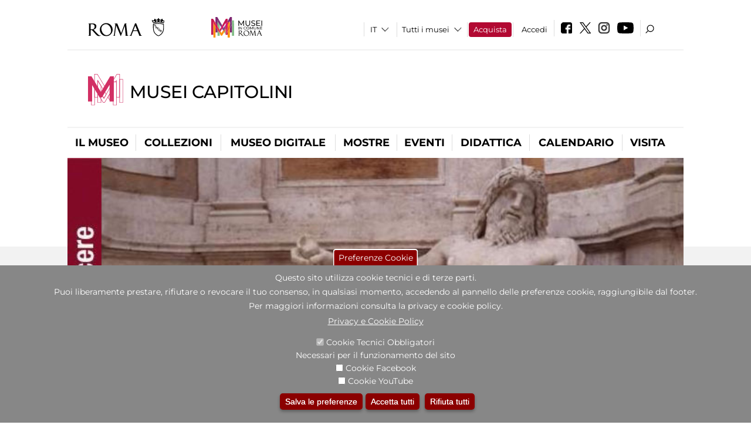

--- FILE ---
content_type: text/html; charset=utf-8
request_url: https://www.museicapitolini.org/it/didattica/didattica_per_tutti/marforio_oceano_la_colossale_statua_parlante_risanata?qt-didattica_correlazione_inversa_a=0
body_size: 24071
content:
<!DOCTYPE html>
<html lang="it" dir="ltr">
<head><meta http-equiv="X-UA-Compatible" content="IE=edge"> <meta name="viewport" content="width=device-width, initial-scale=1">
<meta name="google-site-verification" content="YhC5MK1U2nSqXMjZO0I0P9qYe15GM7CpSWO1kPrhBAY" />
<meta charset="utf-8" />
<link rel="shortcut icon" href="https://www.museicapitolini.org/sites/default/files/icon-pittogramma16px_0.ico" type="image/vnd.microsoft.icon" />
<meta name="Description" content="Il museo pubblico più antico del mondo, fondato nel 1471 da Sisto IV con la donazione al popolo romano dei grandi bronzi lateranensi, si articola nei due edifici che insieme al Palazzo Senatorio delimitano la piazza del Campidoglio, il Palazzo dei Conservatori e il Palazzo Nuovo." />
<meta name="generator" content="Drupal 7 (https://www.drupal.org)" />
<link rel="canonical" href="https://www.museicapitolini.org/it/didattica/marforiooceano-la-colossale-statua-parlante-risanata" />
<link rel="shortlink" href="https://www.museicapitolini.org/it/node/97705" />

<!-- Facebook Pixel Code -->
<script>
!function(f,b,e,v,n,t,s){if(f.fbq)return;n=f.fbq=function(){n.callMethod?
n.callMethod.apply(n,arguments):n.queue.push(arguments)};if(!f._fbq)f._fbq=n;
n.push=n;n.loaded=!0;n.version='2.0';n.queue=[];t=b.createElement(e);t.async=!0;
t.src=v;s=b.getElementsByTagName(e)[0];s.parentNode.insertBefore(t,s)}(window,
document,'script','//connect.facebook.net/en_US/fbevents.js');

fbq('init', '834966600030308');
fbq('track', 'PageView');
fbq('track', 'ViewContent', {"content_type":"product","content_ids":"97705"});
</script>
<noscript><img height='1' width='1' style='display:none' src='https://www.facebook.com/tr?id=834966600030308&ev=PageView&noscript=1' /></noscript>
<!-- End Facebook Pixel Code -->
<title>Marforio/Oceano: la colossale statua parlante risanata | Musei Capitolini</title>
<style type="text/css" media="all">
@import url("https://www.museicapitolini.org/modules/system/system.base.css?t9h5mp");
@import url("https://www.museicapitolini.org/modules/system/system.menus.css?t9h5mp");
@import url("https://www.museicapitolini.org/modules/system/system.messages.css?t9h5mp");
@import url("https://www.museicapitolini.org/modules/system/system.theme.css?t9h5mp");
</style>
<style type="text/css" media="all">
@import url("https://www.museicapitolini.org/sites/all/modules/jquery_update/replace/ui/themes/base/minified/jquery.ui.core.min.css?t9h5mp");
@import url("https://www.museicapitolini.org/sites/all/modules/jquery_update/replace/ui/themes/base/minified/jquery.ui.theme.min.css?t9h5mp");
@import url("https://www.museicapitolini.org/sites/all/modules/jquery_update/replace/ui/themes/base/minified/jquery.ui.datepicker.min.css?t9h5mp");
@import url("https://www.museicapitolini.org/sites/all/modules/date/date_popup/themes/jquery.timeentry.css?t9h5mp");
</style>
<style type="text/css" media="all">
@import url("https://www.museicapitolini.org/sites/all/modules/simplenews/simplenews.css?t9h5mp");
@import url("https://www.museicapitolini.org/modules/aggregator/aggregator.css?t9h5mp");
@import url("https://www.museicapitolini.org/sites/all/modules/calendar/css/calendar_multiday.css?t9h5mp");
@import url("https://www.museicapitolini.org/sites/all/modules/date/date_api/date.css?t9h5mp");
@import url("https://www.museicapitolini.org/sites/all/modules/date/date_popup/themes/datepicker.1.7.css?t9h5mp");
@import url("https://www.museicapitolini.org/sites/all/modules/date/date_repeat_field/date_repeat_field.css?t9h5mp");
@import url("https://www.museicapitolini.org/sites/all/modules/domain/domain_nav/domain_nav.css?t9h5mp");
@import url("https://www.museicapitolini.org/modules/field/theme/field.css?t9h5mp");
@import url("https://www.museicapitolini.org/sites/all/modules/menu_attach_block/menu_attach_block.css?t9h5mp");
@import url("https://www.museicapitolini.org/modules/node/node.css?t9h5mp");
@import url("https://www.museicapitolini.org/modules/search/search.css?t9h5mp");
@import url("https://www.museicapitolini.org/modules/user/user.css?t9h5mp");
@import url("https://www.museicapitolini.org/sites/all/modules/views/css/views.css?t9h5mp");
@import url("https://www.museicapitolini.org/sites/all/modules/ckeditor/css/ckeditor.css?t9h5mp");
</style>
<style type="text/css" media="all">
@import url("https://www.museicapitolini.org/sites/all/libraries/colorbox/example3/colorbox.css?t9h5mp");
@import url("https://www.museicapitolini.org/sites/all/modules/ctools/css/ctools.css?t9h5mp");
@import url("https://www.museicapitolini.org/sites/all/modules/field_slideshow/field_slideshow.css?t9h5mp");
@import url("https://www.museicapitolini.org/sites/all/modules/jcarousel/skins/default/jcarousel-default.css?t9h5mp");
@import url("https://www.museicapitolini.org/sites/all/modules/eu_cookie_compliance/css/eu_cookie_compliance.css?t9h5mp");
@import url("https://www.museicapitolini.org/sites/all/modules/lang_dropdown/lang_dropdown.css?t9h5mp");
@import url("https://www.museicapitolini.org/sites/all/modules/quicktabs/css/quicktabs.css?t9h5mp");
@import url("https://www.museicapitolini.org/sites/all/modules/quicktabs/quicktabs_tabstyles/tabstyles/sky/sky.css?t9h5mp");
@import url("https://www.museicapitolini.org/sites/all/modules/addtoany/addtoany.css?t9h5mp");
@import url("https://www.museicapitolini.org/sites/all/modules/ajaxblocks/ajaxblocks.css?t9h5mp");
@import url("https://www.museicapitolini.org/sites/all/libraries/superfish/css/superfish.css?t9h5mp");
@import url("https://www.museicapitolini.org/sites/all/libraries/superfish/css/superfish-smallscreen.css?t9h5mp");
</style>
<style type="text/css" media="all">
<!--/*--><![CDATA[/*><!--*/
#sliding-popup.sliding-popup-bottom,#sliding-popup.sliding-popup-bottom .eu-cookie-withdraw-banner,.eu-cookie-withdraw-tab{background:#878787;}#sliding-popup.sliding-popup-bottom.eu-cookie-withdraw-wrapper{background:transparent}#sliding-popup .popup-content #popup-text h1,#sliding-popup .popup-content #popup-text h2,#sliding-popup .popup-content #popup-text h3,#sliding-popup .popup-content #popup-text p,#sliding-popup label,#sliding-popup div,.eu-cookie-compliance-secondary-button,.eu-cookie-withdraw-tab{color:#ffffff !important;}.eu-cookie-withdraw-tab{border-color:#ffffff;}.eu-cookie-compliance-more-button{color:#ffffff !important;}

/*]]>*/-->
</style>
<style type="text/css" media="all">
@import url("https://www.museicapitolini.org/sites/all/themes/dark_elegant/style.css?t9h5mp");
@import url("https://www.museicapitolini.org/sites/all/themes/dark_elegant/css/newsletter.css?t9h5mp");
@import url("https://www.museicapitolini.org/sites/all/themes/dark_elegant/css/responsive.css?t9h5mp");
@import url("https://www.museicapitolini.org/sites/all/themes/dark_elegant/css/jcarousel-mic.css?t9h5mp");
@import url("https://www.museicapitolini.org/sites/all/themes/dark_elegant/css/notizia.css?t9h5mp");
@import url("https://www.museicapitolini.org/sites/all/themes/dark_elegant/css/cartella_stampa.css?t9h5mp");
@import url("https://www.museicapitolini.org/sites/all/themes/dark_elegant/css/info_page.css?t9h5mp");
@import url("https://www.museicapitolini.org/sites/all/themes/dark_elegant/css/mostraevento.css?t9h5mp");
@import url("https://www.museicapitolini.org/sites/all/themes/dark_elegant/css/opera.css?t9h5mp");
@import url("https://www.museicapitolini.org/sites/all/themes/dark_elegant/css/debug.css?t9h5mp");
@import url("https://www.museicapitolini.org/sites/all/themes/dark_elegant/css/gruppodididattiche.css?t9h5mp");
@import url("https://www.museicapitolini.org/sites/all/themes/dark_elegant/css/percorso.css?t9h5mp");
@import url("https://www.museicapitolini.org/sites/all/themes/dark_elegant/css/views-accordion.css?t9h5mp");
@import url("https://www.museicapitolini.org/sites/all/themes/dark_elegant/css/orarieindirizzi.css?t9h5mp");
@import url("https://www.museicapitolini.org/sites/all/themes/dark_elegant/css/bigliettieaudioguide.css?t9h5mp");
@import url("https://www.museicapitolini.org/sites/all/themes/dark_elegant/css/tutteleopere.css?t9h5mp");
@import url("https://www.museicapitolini.org/sites/all/themes/dark_elegant/css/webform.css?t9h5mp");
@import url("https://www.museicapitolini.org/sites/all/themes/dark_elegant/css/gruppidisponsor.css?t9h5mp");
@import url("https://www.museicapitolini.org/sites/all/themes/dark_elegant/css/gruppodimostraevento.css?t9h5mp");
@import url("https://www.museicapitolini.org/sites/all/themes/dark_elegant/css/sistemamuseale.css?t9h5mp");
@import url("https://www.museicapitolini.org/sites/all/themes/dark_elegant/css/gruppodiinfopage.css?t9h5mp");
@import url("https://www.museicapitolini.org/sites/all/themes/dark_elegant/css/guida_catalogo.css?t9h5mp");
@import url("https://www.museicapitolini.org/sites/all/themes/dark_elegant/css/menu.css?t9h5mp");
@import url("https://www.museicapitolini.org/sites/all/themes/dark_elegant/css/homepage.css?t9h5mp");
@import url("https://www.museicapitolini.org/sites/all/themes/dark_elegant/css/gruppodiguidacatalogo.css?t9h5mp");
@import url("https://www.museicapitolini.org/sites/all/themes/dark_elegant/css/gruppodinotizie.css?t9h5mp");
@import url("https://www.museicapitolini.org/sites/all/themes/dark_elegant/css/gruppodicartellastampa.css?t9h5mp");
@import url("https://www.museicapitolini.org/sites/all/themes/dark_elegant/css/cookie.css?t9h5mp");
@import url("https://www.museicapitolini.org/sites/all/themes/dark_elegant/css/spettacolo.css?t9h5mp");
@import url("https://www.museicapitolini.org/sites/all/themes/dark_elegant/css/librerie.css?t9h5mp");
@import url("https://www.museicapitolini.org/sites/all/themes/dark_elegant/css/didattica_correlazione_inversa.css?t9h5mp");
</style>
<style type="text/css" media="all">
@import url("https://www.museicapitolini.org/sites/all/themes/dark_elegant/css/calendario.css?t9h5mp");
@import url("https://www.museicapitolini.org/sites/all/themes/dark_elegant/css/social.css?t9h5mp");
@import url("https://www.museicapitolini.org/sites/all/themes/dark_elegant/css/capolavori.css?t9h5mp");
@import url("https://www.museicapitolini.org/sites/all/themes/dark_elegant/css/ricerca.css?t9h5mp");
@import url("https://www.museicapitolini.org/sites/all/themes/dark_elegant/css/colorbox_1.css?t9h5mp");
@import url("https://www.museicapitolini.org/sites/all/themes/dark_elegant/css/nuovatestata.css?t9h5mp");
@import url("https://www.museicapitolini.org/sites/all/themes/dark_elegant/css/leaflet.css?t9h5mp");
@import url("https://www.museicapitolini.org/sites/all/themes/dark_elegant/css/nuovofont.css?t9h5mp");
@import url("https://www.museicapitolini.org/sites/all/themes/dark_elegant/css/nuovolayout.css?t9h5mp");
@import url("https://www.museicapitolini.org/sites/all/themes/dark_elegant/css/nuovolayout_2.css?t9h5mp");
@import url("https://www.museicapitolini.org/sites/all/themes/dark_elegant/css/responsive_nuovolayout.css?t9h5mp");
@import url("https://www.museicapitolini.org/sites/all/themes/sub_dark_elegant/css/sub_style.css?t9h5mp");
@import url("https://www.museicapitolini.org/sites/all/themes/sub_dark_elegant/css/sub_responsive.css?t9h5mp");
@import url("https://www.museicapitolini.org/sites/all/themes/sub_dark_elegant/css/sub_notizia.css?t9h5mp");
@import url("https://www.museicapitolini.org/sites/all/themes/sub_dark_elegant/css/sub_cartella_stampa.css?t9h5mp");
@import url("https://www.museicapitolini.org/sites/all/themes/sub_dark_elegant/css/sub_nuovatestata.css?t9h5mp");
@import url("https://www.museicapitolini.org/sites/all/themes/sub_dark_elegant/css/sub_nuovolayout.css?t9h5mp");
</style>
<script type="text/javascript" src="https://www.museicapitolini.org/sites/default/files/js/js_XexEZhbTmj1BHeajKr2rPfyR8Y68f4rm0Nv3Vj5_dSI.js"></script>
<script type="text/javascript" src="https://www.museicapitolini.org/sites/default/files/js/js_cQ8Qx7uR_JhsOwFAXmbkRGoBZZYzPkwDBbocSyeHCRI.js"></script>
<script type="text/javascript" src="https://www.museicapitolini.org/sites/default/files/js/js_RmTk6_pVb_YVYfZ6PDB6QGs03s2kHxVg2cu0IMMRF6w.js"></script>
<script type="text/javascript">
<!--//--><![CDATA[//><!--
window.a2a_config=window.a2a_config||{};window.da2a={done:false,html_done:false,script_ready:false,script_load:function(){var a=document.createElement('script'),s=document.getElementsByTagName('script')[0];a.type='text/javascript';a.async=true;a.src='https://static.addtoany.com/menu/page.js';s.parentNode.insertBefore(a,s);da2a.script_load=function(){};},script_onready:function(){da2a.script_ready=true;if(da2a.html_done)da2a.init();},init:function(){for(var i=0,el,target,targets=da2a.targets,length=targets.length;i<length;i++){el=document.getElementById('da2a_'+(i+1));target=targets[i];a2a_config.linkname=target.title;a2a_config.linkurl=target.url;if(el){a2a.init('page',{target:el});el.id='';}da2a.done=true;}da2a.targets=[];}};(function ($){Drupal.behaviors.addToAny = {attach: function (context, settings) {if (context !== document && window.da2a) {if(da2a.script_ready)a2a.init_all();da2a.script_load();}}}})(jQuery);a2a_config.callbacks=a2a_config.callbacks||[];a2a_config.callbacks.push({ready:da2a.script_onready});a2a_config.overlays=a2a_config.overlays||[];a2a_config.templates=a2a_config.templates||{};a2a_config.no_3p=1;
//--><!]]>
</script>
<script type="text/javascript" src="https://www.museicapitolini.org/sites/default/files/js/js_n_XG93MFnAGlafNKi06064UPQ2gBjItBAdfXJ1Ar_Ps.js"></script>
<script type="text/javascript" src="https://www.museicapitolini.org/sites/default/files/js/js_XpSdT6RuUtJdOjs-gKiJd_9CO834SxFwFzS_J-Vjmxg.js"></script>
<script type="text/javascript">
<!--//--><![CDATA[//><!--
jQuery.extend(Drupal.settings, {"basePath":"\/","pathPrefix":"it\/","setHasJsCookie":0,"ajaxPageState":{"theme":"sub_dark_elegant","theme_token":"VHDwIQp0uOiUNE0CBoGQfMrrHxVpzYJkTRCGhVRl6iY","jquery_version":"1.7","css":{"modules\/system\/system.base.css":1,"modules\/system\/system.menus.css":1,"modules\/system\/system.messages.css":1,"modules\/system\/system.theme.css":1,"misc\/ui\/jquery.ui.core.css":1,"misc\/ui\/jquery.ui.theme.css":1,"misc\/ui\/jquery.ui.datepicker.css":1,"sites\/all\/modules\/date\/date_popup\/themes\/jquery.timeentry.css":1,"sites\/all\/modules\/simplenews\/simplenews.css":1,"modules\/aggregator\/aggregator.css":1,"sites\/all\/modules\/calendar\/css\/calendar_multiday.css":1,"sites\/all\/modules\/date\/date_api\/date.css":1,"sites\/all\/modules\/date\/date_popup\/themes\/datepicker.1.7.css":1,"sites\/all\/modules\/date\/date_repeat_field\/date_repeat_field.css":1,"sites\/all\/modules\/domain\/domain_nav\/domain_nav.css":1,"modules\/field\/theme\/field.css":1,"sites\/all\/modules\/menu_attach_block\/menu_attach_block.css":1,"modules\/node\/node.css":1,"modules\/search\/search.css":1,"modules\/user\/user.css":1,"sites\/all\/modules\/views\/css\/views.css":1,"sites\/all\/modules\/ckeditor\/css\/ckeditor.css":1,"sites\/all\/libraries\/colorbox\/example3\/colorbox.css":1,"sites\/all\/modules\/ctools\/css\/ctools.css":1,"sites\/all\/modules\/field_slideshow\/field_slideshow.css":1,"sites\/all\/modules\/jcarousel\/skins\/default\/jcarousel-default.css":1,"sites\/all\/modules\/eu_cookie_compliance\/css\/eu_cookie_compliance.css":1,"sites\/all\/modules\/lang_dropdown\/lang_dropdown.css":1,"sites\/all\/modules\/quicktabs\/css\/quicktabs.css":1,"sites\/all\/modules\/quicktabs\/quicktabs_tabstyles\/tabstyles\/sky\/sky.css":1,"sites\/all\/modules\/addtoany\/addtoany.css":1,"sites\/all\/modules\/ajaxblocks\/ajaxblocks.css":1,"sites\/all\/libraries\/superfish\/css\/superfish.css":1,"sites\/all\/libraries\/superfish\/css\/superfish-smallscreen.css":1,"0":1,"sites\/all\/themes\/dark_elegant\/style.css":1,"sites\/all\/themes\/dark_elegant\/css\/newsletter.css":1,"sites\/all\/themes\/dark_elegant\/css\/responsive.css":1,"sites\/all\/themes\/dark_elegant\/css\/jcarousel-mic.css":1,"sites\/all\/themes\/dark_elegant\/css\/notizia.css":1,"sites\/all\/themes\/dark_elegant\/css\/cartella_stampa.css":1,"sites\/all\/themes\/dark_elegant\/css\/info_page.css":1,"sites\/all\/themes\/dark_elegant\/css\/mostraevento.css":1,"sites\/all\/themes\/dark_elegant\/css\/opera.css":1,"sites\/all\/themes\/dark_elegant\/css\/debug.css":1,"sites\/all\/themes\/dark_elegant\/css\/gruppodididattiche.css":1,"sites\/all\/themes\/dark_elegant\/css\/percorso.css":1,"sites\/all\/themes\/dark_elegant\/css\/views-accordion.css":1,"sites\/all\/themes\/dark_elegant\/css\/orarieindirizzi.css":1,"sites\/all\/themes\/dark_elegant\/css\/bigliettieaudioguide.css":1,"sites\/all\/themes\/dark_elegant\/css\/tutteleopere.css":1,"sites\/all\/themes\/dark_elegant\/css\/webform.css":1,"sites\/all\/themes\/dark_elegant\/css\/gruppidisponsor.css":1,"sites\/all\/themes\/dark_elegant\/css\/gruppodimostraevento.css":1,"sites\/all\/themes\/dark_elegant\/css\/sistemamuseale.css":1,"sites\/all\/themes\/dark_elegant\/css\/gruppodiinfopage.css":1,"sites\/all\/themes\/dark_elegant\/css\/guida_catalogo.css":1,"sites\/all\/themes\/dark_elegant\/css\/menu.css":1,"sites\/all\/themes\/dark_elegant\/css\/homepage.css":1,"sites\/all\/themes\/dark_elegant\/css\/gruppodiguidacatalogo.css":1,"sites\/all\/themes\/dark_elegant\/css\/gruppodinotizie.css":1,"sites\/all\/themes\/dark_elegant\/css\/gruppodicartellastampa.css":1,"sites\/all\/themes\/dark_elegant\/css\/cookie.css":1,"sites\/all\/themes\/dark_elegant\/css\/spettacolo.css":1,"sites\/all\/themes\/dark_elegant\/css\/librerie.css":1,"sites\/all\/themes\/dark_elegant\/css\/didattica_correlazione_inversa.css":1,"sites\/all\/themes\/dark_elegant\/css\/calendario.css":1,"sites\/all\/themes\/dark_elegant\/css\/social.css":1,"sites\/all\/themes\/dark_elegant\/css\/capolavori.css":1,"sites\/all\/themes\/dark_elegant\/css\/ricerca.css":1,"sites\/all\/themes\/dark_elegant\/css\/colorbox_1.css":1,"sites\/all\/themes\/dark_elegant\/css\/nuovatestata.css":1,"sites\/all\/themes\/dark_elegant\/css\/leaflet.css":1,"sites\/all\/themes\/dark_elegant\/css\/nuovofont.css":1,"sites\/all\/themes\/dark_elegant\/css\/nuovolayout.css":1,"sites\/all\/themes\/dark_elegant\/css\/nuovolayout_2.css":1,"sites\/all\/themes\/dark_elegant\/css\/responsive_nuovolayout.css":1,"sites\/all\/themes\/sub_dark_elegant\/css\/sub_style.css":1,"sites\/all\/themes\/sub_dark_elegant\/css\/sub_responsive.css":1,"sites\/all\/themes\/sub_dark_elegant\/css\/sub_notizia.css":1,"sites\/all\/themes\/sub_dark_elegant\/css\/sub_cartella_stampa.css":1,"sites\/all\/themes\/sub_dark_elegant\/css\/sub_nuovatestata.css":1,"sites\/all\/themes\/sub_dark_elegant\/css\/sub_nuovolayout.css":1},"js":{"sites\/all\/modules\/jquery_update\/replace\/jquery\/1.7\/jquery.min.js":1,"misc\/jquery-extend-3.4.0.js":1,"misc\/jquery-html-prefilter-3.5.0-backport.js":1,"misc\/jquery.once.js":1,"misc\/drupal.js":1,"sites\/all\/modules\/jquery_update\/replace\/ui\/ui\/minified\/jquery.ui.core.min.js":1,"sites\/all\/modules\/jquery_update\/replace\/ui\/ui\/minified\/jquery.ui.datepicker.min.js":1,"misc\/ui\/jquery.ui.datepicker-1.13.0-backport.js":1,"modules\/locale\/locale.datepicker.js":1,"sites\/all\/modules\/date\/date_popup\/jquery.timeentry.pack.js":1,"sites\/all\/modules\/eu_cookie_compliance\/js\/jquery.cookie-1.4.1.min.js":1,"sites\/all\/modules\/jquery_update\/replace\/misc\/jquery.form.min.js":1,"misc\/form-single-submit.js":1,"misc\/ajax.js":1,"sites\/all\/modules\/jquery_update\/js\/jquery_update.js":1,"misc\/progress.js":1,"public:\/\/languages\/it_ucM5Y0xQMClwnVT5mha7wtYunJ7eTni6fyWBt7XTVAo.js":1,"sites\/all\/libraries\/colorbox\/jquery.colorbox-min.js":1,"sites\/all\/modules\/colorbox\/js\/colorbox.js":1,"sites\/all\/modules\/colorbox\/js\/colorbox_load.js":1,"sites\/all\/modules\/colorbox\/js\/colorbox_inline.js":1,"sites\/all\/modules\/views\/js\/base.js":1,"sites\/all\/modules\/menu_attach_block\/menu_attach_block.js":1,"sites\/all\/libraries\/jquery.cycle\/jquery.cycle.all.js":1,"sites\/all\/modules\/field_slideshow\/field_slideshow.js":1,"sites\/all\/modules\/jcarousel\/js\/jquery.jcarousel.min.js":1,"sites\/all\/modules\/jcarousel\/js\/jcarousel.js":1,"sites\/all\/modules\/views\/js\/ajax_view.js":1,"sites\/all\/modules\/views_refresh\/views_refresh.js":1,"sites\/all\/modules\/lang_dropdown\/lang_dropdown.js":1,"0":1,"sites\/all\/modules\/quicktabs\/js\/quicktabs.js":1,"sites\/all\/modules\/ajaxblocks\/ajaxblocks.js":1,"sites\/all\/libraries\/superfish\/sftouchscreen.js":1,"sites\/all\/libraries\/superfish\/jquery.bgiframe.min.js":1,"sites\/all\/libraries\/superfish\/sfsmallscreen.js":1,"sites\/all\/libraries\/superfish\/supposition.js":1,"sites\/all\/libraries\/superfish\/superfish.js":1,"sites\/all\/libraries\/superfish\/supersubs.js":1,"sites\/all\/modules\/superfish\/superfish.js":1,"sites\/all\/themes\/dark_elegant\/js\/jquery.dotdotdot.js":1,"sites\/all\/themes\/dark_elegant\/js\/custom.js":1,"sites\/all\/themes\/dark_elegant\/js\/nuovolayout_2.js":1,"sites\/all\/themes\/dark_elegant\/js\/ilsistemamuseale.js":1,"sites\/all\/themes\/dark_elegant\/js\/menu.js":1,"sites\/all\/themes\/dark_elegant\/js\/jquery.masonry.min.js":1,"sites\/all\/themes\/dark_elegant\/js\/jquery.infinitescroll.min.js":1,"sites\/all\/themes\/dark_elegant\/js\/leaflet.js":1,"1":1,"sites\/all\/modules\/eu_cookie_compliance\/js\/eu_cookie_compliance.js":1,"2":1,"3":1}},"colorbox":{"opacity":"0.85","current":"{current} of {total}","previous":"\u00ab Prev","next":"Next \u00bb","close":"Close","maxWidth":"98%","maxHeight":"98%","fixed":true,"mobiledetect":true,"mobiledevicewidth":"480px","file_public_path":"\/sites\/default\/files","specificPagesDefaultValue":"admin*\nimagebrowser*\nimg_assist*\nimce*\nnode\/add\/*\nnode\/*\/edit\nprint\/*\nprintpdf\/*\nsystem\/ajax\nsystem\/ajax\/*","loop":false},"jcarousel":{"ajaxPath":"\/it\/jcarousel\/ajax\/views","carousels":{"jcarousel-dom-1":{"view_options":{"view_args":"","view_path":"node\/97705","view_base_path":null,"view_display_id":"block_1","view_name":"footer_librerie_digitali","jcarousel_dom_id":1},"skin":"default","visible":3,"scroll":1,"autoPause":1,"start":1,"selector":".jcarousel-dom-1"}}},"jquery":{"ui":{"datepicker":{"isRTL":false,"firstDay":"1"}}},"views":{"ajax_path":"\/it\/views\/ajax","ajaxViews":{"views_dom_id:bac1902138eb92817b9e7f696a04704b":{"view_name":"tipologia_musei","view_display_id":"block_5","view_args":"","view_path":"node\/97705","view_base_path":"tipologia_musei","view_dom_id":"bac1902138eb92817b9e7f696a04704b","pager_element":0},"views_dom_id:6823682124779158d63e1527a5afa230":{"view_name":"test_alma","view_display_id":"block","view_args":"","view_path":"node\/97705","view_base_path":"capolavori","view_dom_id":"6823682124779158d63e1527a5afa230","pager_element":0},"views_dom_id:7ef197b830f112f57feb7f07c825911f":{"view_name":"attivit_correlate_mostra_eventi","view_display_id":"block","view_args":"97705","view_path":"node\/97705","view_base_path":null,"view_dom_id":"7ef197b830f112f57feb7f07c825911f","pager_element":0},"views_dom_id:12c9c1beb53721b553386585a6e8b18a":{"view_name":"attivit_correlate_mostra_eventi","view_display_id":"block_1","view_args":"97705","view_path":"node\/97705","view_base_path":null,"view_dom_id":"12c9c1beb53721b553386585a6e8b18a","pager_element":0},"views_dom_id:03a645aa284dd5e7097141a500473021":{"view_name":"attivit_correlate_mostra_eventi","view_display_id":"block_2","view_args":"97705","view_path":"node\/97705","view_base_path":null,"view_dom_id":"03a645aa284dd5e7097141a500473021","pager_element":0},"views_dom_id:014c38a087a8b8b3e78f3c8db0b42420":{"view_name":"didattica_correlazione_inversa","view_display_id":"block_3","view_args":"97705","view_path":"node\/97705","view_base_path":"didattica-correlazione-inversa","view_dom_id":"014c38a087a8b8b3e78f3c8db0b42420","pager_element":0},"views_dom_id:17f04ea86ac0dc225de5d433a9a70d6d":{"view_name":"didattica_correlazione_inversa","view_display_id":"block_4","view_args":"97705","view_path":"node\/97705","view_base_path":"didattica-correlazione-inversa","view_dom_id":"17f04ea86ac0dc225de5d433a9a70d6d","pager_element":0},"views_dom_id:63049fb8f79e8e7133570040d698e75b":{"view_name":"didattica_correlazione_inversa","view_display_id":"block_5","view_args":"97705","view_path":"node\/97705","view_base_path":"didattica-correlazione-inversa","view_dom_id":"63049fb8f79e8e7133570040d698e75b","pager_element":0},"views_dom_id:82ed6841b54f81d5ac6e2104a35d57e9":{"view_name":"convenzioni","view_display_id":"block_1","view_args":"","view_path":"node\/97705","view_base_path":"gds\/%","view_dom_id":"82ed6841b54f81d5ac6e2104a35d57e9","pager_element":0}}},"urlIsAjaxTrusted":{"\/it\/views\/ajax":true,"\/it\/didattica\/didattica_per_tutti\/marforio_oceano_la_colossale_statua_parlante_risanata?qt-didattica_correlazione_inversa_a=0":true},"better_exposed_filters":{"views":{"tipologia_musei":{"displays":{"block_5":{"filters":[]}}},"user_info":{"displays":{"block":{"filters":[]}}},"museo":{"displays":{"block":{"filters":[]}}},"test_alma":{"displays":{"block":{"filters":[]}}},"slideshow":{"displays":{"block":{"filters":[]}}},"informazioni_mostra_evento":{"displays":{"block_1":{"filters":[]}}},"sala_stampa_mostra_evento":{"displays":{"attachment_1":{"filters":[]},"block":{"filters":[]}}},"gallery":{"displays":{"block_1":{"filters":[]}}},"documenti_mostra_evento":{"displays":{"block":{"filters":[]}}},"attivit_correlate_mostra_eventi":{"displays":{"block":{"filters":[]},"block_1":{"filters":[]},"block_2":{"filters":[]}}},"didattica_correlazione_inversa":{"displays":{"block_3":{"filters":[]},"block_4":{"filters":[]},"block_5":{"filters":[]}}},"_microma":{"displays":{"block":{"filters":[]}}},"footer_librerie_digitali":{"displays":{"block_1":{"filters":[]}}},"eventi_corporate":{"displays":{"block":{"filters":[]}}},"convenzioni":{"displays":{"block_1":{"filters":[]}}},"footer_block_address":{"displays":{"block":{"filters":[]}}}}},"viewsRefresh":{"bac1902138eb92817b9e7f696a04704b":"","6823682124779158d63e1527a5afa230":"","7ef197b830f112f57feb7f07c825911f":"","12c9c1beb53721b553386585a6e8b18a":"","03a645aa284dd5e7097141a500473021":"","014c38a087a8b8b3e78f3c8db0b42420":"","17f04ea86ac0dc225de5d433a9a70d6d":"","63049fb8f79e8e7133570040d698e75b":"","82ed6841b54f81d5ac6e2104a35d57e9":""},"field_slideshow":{"field-slideshow-1":{"fx":"fade","speed":"1000","timeout":"4000","pause":0,"start_on_hover":0,"carousel_visible":"3","carousel_scroll":"1","carousel_speed":"500","carousel_vertical":0,"carousel_circular":0,"carousel_follow":1,"carousel_skin":"","pager":"","controls":[]}},"eu_cookie_compliance":{"popup_enabled":1,"popup_agreed_enabled":0,"popup_hide_agreed":0,"popup_clicking_confirmation":false,"popup_scrolling_confirmation":false,"popup_html_info":"\u003Cbutton type=\u0022button\u0022 class=\u0022eu-cookie-withdraw-tab\u0022\u003EPreferenze Cookie\u003C\/button\u003E\n\u003Cdiv class=\u0022eu-cookie-compliance-banner eu-cookie-compliance-banner-info eu-cookie-compliance-banner--categories\u0022\u003E\n  \u003Cdiv class=\u0022popup-content info\u0022\u003E\n    \u003Cdiv id=\u0022popup-text\u0022\u003E\n      \u003Ch2\u003EQuesto sito utilizza cookie tecnici e di terze parti.\u003C\/h2\u003E\n\u003Ch2\u003EPuoi liberamente prestare, rifiutare o revocare il tuo consenso, in qualsiasi momento, accedendo al pannello delle preferenze cookie, raggiungibile dal footer.\u003C\/h2\u003E\n\u003Ch2\u003EPer maggiori informazioni consulta la privacy e cookie policy.\u003C\/h2\u003E\n              \u003Cbutton type=\u0022button\u0022 class=\u0022find-more-button eu-cookie-compliance-more-button\u0022\u003EPrivacy e Cookie Policy\u003C\/button\u003E\n          \u003C\/div\u003E\n          \u003Cdiv id=\u0022eu-cookie-compliance-categories\u0022 class=\u0022eu-cookie-compliance-categories\u0022\u003E\n                  \u003Cdiv class=\u0022eu-cookie-compliance-category\u0022\u003E\n            \u003Cdiv\u003E\n              \u003Cinput type=\u0022checkbox\u0022 name=\u0022cookie-categories\u0022 id=\u0022cookie-category-tecnici\u0022 value=\u0022tecnici\u0022 checked disabled\u003E\n              \u003Clabel for=\u0022cookie-category-tecnici\u0022\u003ECookie Tecnici Obbligatori\u003C\/label\u003E\n            \u003C\/div\u003E\n                          \u003Cdiv class=\u0022eu-cookie-compliance-category-description\u0022\u003ENecessari per il funzionamento del sito\u003C\/div\u003E\n                      \u003C\/div\u003E\n                  \u003Cdiv class=\u0022eu-cookie-compliance-category\u0022\u003E\n            \u003Cdiv\u003E\n              \u003Cinput type=\u0022checkbox\u0022 name=\u0022cookie-categories\u0022 id=\u0022cookie-category-facebook\u0022 value=\u0022facebook\u0022 \u003E\n              \u003Clabel for=\u0022cookie-category-facebook\u0022\u003ECookie Facebook\u003C\/label\u003E\n            \u003C\/div\u003E\n                          \u003Cdiv class=\u0022eu-cookie-compliance-category-description\u0022\u003E\u003C\/div\u003E\n                      \u003C\/div\u003E\n                  \u003Cdiv class=\u0022eu-cookie-compliance-category\u0022\u003E\n            \u003Cdiv\u003E\n              \u003Cinput type=\u0022checkbox\u0022 name=\u0022cookie-categories\u0022 id=\u0022cookie-category-youtube\u0022 value=\u0022youtube\u0022 \u003E\n              \u003Clabel for=\u0022cookie-category-youtube\u0022\u003ECookie YouTube\u003C\/label\u003E\n            \u003C\/div\u003E\n                          \u003Cdiv class=\u0022eu-cookie-compliance-category-description\u0022\u003E\u003C\/div\u003E\n                      \u003C\/div\u003E\n              \u003C\/div\u003E\n    \n    \u003Cdiv id=\u0022popup-buttons\u0022 class=\u0022eu-cookie-compliance-has-categories\u0022\u003E\n              \u003Cdiv class=\u0022eu-cookie-compliance-categories-buttons\u0022\u003E\n          \u003Cbutton type=\u0022button\u0022 class=\u0022eu-cookie-compliance-save-preferences-button\u0022\u003E\n            Salva le preferenze\u003C\/button\u003E\n        \u003C\/div\u003E\n      \n      \u003Cbutton type=\u0022button\u0022 class=\u0022agree-button eu-cookie-compliance-default-button\u0022\u003EAccetta tutti\u003C\/button\u003E\n              \u003Cbutton type=\u0022button\u0022 class=\u0022eu-cookie-withdraw-button\u0022\u003ERifiuta tutti\u003C\/button\u003E\n          \u003C\/div\u003E\n  \u003C\/div\u003E\n\u003C\/div\u003E","use_mobile_message":false,"mobile_popup_html_info":"  \u003Cbutton type=\u0022button\u0022 class=\u0022eu-cookie-withdraw-tab\u0022\u003EPreferenze Cookie\u003C\/button\u003E\n\u003Cdiv class=\u0022eu-cookie-compliance-banner eu-cookie-compliance-banner-info eu-cookie-compliance-banner--categories\u0022\u003E\n  \u003Cdiv class=\u0022popup-content info\u0022\u003E\n    \u003Cdiv id=\u0022popup-text\u0022\u003E\n      \u003Ch2\u003EWe use cookies on this site to enhance your user experience\u003C\/h2\u003E\n\u003Cp\u003EBy tapping the Accept button, you agree to us doing so.\u003C\/p\u003E\n              \u003Cbutton type=\u0022button\u0022 class=\u0022find-more-button eu-cookie-compliance-more-button\u0022\u003EPrivacy e Cookie Policy\u003C\/button\u003E\n          \u003C\/div\u003E\n          \u003Cdiv id=\u0022eu-cookie-compliance-categories\u0022 class=\u0022eu-cookie-compliance-categories\u0022\u003E\n                  \u003Cdiv class=\u0022eu-cookie-compliance-category\u0022\u003E\n            \u003Cdiv\u003E\n              \u003Cinput type=\u0022checkbox\u0022 name=\u0022cookie-categories\u0022 id=\u0022cookie-category-tecnici\u0022 value=\u0022tecnici\u0022 checked disabled\u003E\n              \u003Clabel for=\u0022cookie-category-tecnici\u0022\u003ECookie Tecnici Obbligatori\u003C\/label\u003E\n            \u003C\/div\u003E\n                          \u003Cdiv class=\u0022eu-cookie-compliance-category-description\u0022\u003ENecessari per il funzionamento del sito\u003C\/div\u003E\n                      \u003C\/div\u003E\n                  \u003Cdiv class=\u0022eu-cookie-compliance-category\u0022\u003E\n            \u003Cdiv\u003E\n              \u003Cinput type=\u0022checkbox\u0022 name=\u0022cookie-categories\u0022 id=\u0022cookie-category-facebook\u0022 value=\u0022facebook\u0022 \u003E\n              \u003Clabel for=\u0022cookie-category-facebook\u0022\u003ECookie Facebook\u003C\/label\u003E\n            \u003C\/div\u003E\n                          \u003Cdiv class=\u0022eu-cookie-compliance-category-description\u0022\u003E\u003C\/div\u003E\n                      \u003C\/div\u003E\n                  \u003Cdiv class=\u0022eu-cookie-compliance-category\u0022\u003E\n            \u003Cdiv\u003E\n              \u003Cinput type=\u0022checkbox\u0022 name=\u0022cookie-categories\u0022 id=\u0022cookie-category-youtube\u0022 value=\u0022youtube\u0022 \u003E\n              \u003Clabel for=\u0022cookie-category-youtube\u0022\u003ECookie YouTube\u003C\/label\u003E\n            \u003C\/div\u003E\n                          \u003Cdiv class=\u0022eu-cookie-compliance-category-description\u0022\u003E\u003C\/div\u003E\n                      \u003C\/div\u003E\n              \u003C\/div\u003E\n    \n    \u003Cdiv id=\u0022popup-buttons\u0022 class=\u0022eu-cookie-compliance-has-categories\u0022\u003E\n              \u003Cdiv class=\u0022eu-cookie-compliance-categories-buttons\u0022\u003E\n          \u003Cbutton type=\u0022button\u0022 class=\u0022eu-cookie-compliance-save-preferences-button\u0022\u003E\n            Salva le preferenze\u003C\/button\u003E\n        \u003C\/div\u003E\n      \n      \u003Cbutton type=\u0022button\u0022 class=\u0022agree-button eu-cookie-compliance-default-button\u0022\u003EAccetta tutti\u003C\/button\u003E\n              \u003Cbutton type=\u0022button\u0022 class=\u0022eu-cookie-withdraw-button\u0022\u003ERifiuta tutti\u003C\/button\u003E\n          \u003C\/div\u003E\n  \u003C\/div\u003E\n\u003C\/div\u003E","mobile_breakpoint":"768","popup_html_agreed":"\u003Cdiv\u003E\n  \u003Cdiv class=\u0022popup-content agreed\u0022\u003E\n    \u003Cdiv id=\u0022popup-text\u0022\u003E\n      \u003Cp\u003EGrazie per aver accettato i cookie\u003C\/p\u003E\n    \u003C\/div\u003E\n    \u003Cdiv id=\u0022popup-buttons\u0022\u003E\n      \u003Cbutton type=\u0022button\u0022 class=\u0022hide-popup-button eu-cookie-compliance-hide-button\u0022\u003ENascondi\u003C\/button\u003E\n              \u003Cbutton type=\u0022button\u0022 class=\u0022find-more-button eu-cookie-compliance-more-button-thank-you\u0022 \u003EMaggiori informazioni\u003C\/button\u003E\n          \u003C\/div\u003E\n  \u003C\/div\u003E\n\u003C\/div\u003E","popup_use_bare_css":false,"popup_height":"auto","popup_width":"100%","popup_delay":1000,"popup_link":"https:\/\/www.museiincomuneroma.it\/sites\/default\/files\/privacy\/Privacy_cookie_policy_id_1.pdf","popup_link_new_window":1,"popup_position":null,"fixed_top_position":1,"popup_language":"it","store_consent":false,"better_support_for_screen_readers":0,"reload_page":1,"domain":"","domain_all_sites":0,"popup_eu_only_js":0,"cookie_lifetime":"100","cookie_session":false,"disagree_do_not_show_popup":0,"method":"categories","whitelisted_cookies":"facebook:_fbp\r\ntecnici:cookie-agreed-categories\r\ntecnici:cookie-agreed\r\nyoutube:www.youtube.com","withdraw_markup":"\u003Cbutton type=\u0022button\u0022 class=\u0022eu-cookie-withdraw-tab\u0022\u003EPreferenze Cookie\u003C\/button\u003E\n\u003Cdiv class=\u0022eu-cookie-withdraw-banner\u0022\u003E\n  \u003Cdiv class=\u0022popup-content info\u0022\u003E\n    \u003Cdiv id=\u0022popup-text\u0022\u003E\n      \u003Ch2\u003EWe use cookies on this site to enhance your user experience\u003C\/h2\u003E\n\u003Cp\u003EYou have given your consent for us to set cookies.\u003C\/p\u003E\n    \u003C\/div\u003E\n    \u003Cdiv id=\u0022popup-buttons\u0022\u003E\n      \u003Cbutton type=\u0022button\u0022 class=\u0022eu-cookie-withdraw-button\u0022\u003ERifiuta tutti\u003C\/button\u003E\n    \u003C\/div\u003E\n  \u003C\/div\u003E\n\u003C\/div\u003E\n","withdraw_enabled":1,"withdraw_button_on_info_popup":1,"cookie_categories":["tecnici","facebook","youtube"],"enable_save_preferences_button":1,"fix_first_cookie_category":1,"select_all_categories_by_default":0,"cookie_name":""},"superfish":[{"id":"3","sf":{"animation":{"opacity":"show","height":"show"},"speed":"fast"},"plugins":{"touchscreen":{"behaviour":"1","disableHover":true,"mode":"always_active"},"smallscreen":{"mode":"window_width","breakpointUnit":"px","type":"select","title":"Top Menu"},"supposition":true,"supersubs":true}},{"id":"2","sf":{"animation":{"opacity":"show","width":"show"},"speed":"fast"},"plugins":{"touchscreen":{"behaviour":"1","disableHover":true,"mode":"always_active"},"smallscreen":{"mode":"always_active","accordionButton":"0","expandText":"Espandi","collapseText":"Raggruppa","title":"Men\u00f9 generico musei"},"supposition":true,"bgiframe":true,"supersubs":true}}],"quicktabs":{"qt_attivit_correlate":{"name":"attivit_correlate","tabs":[{"bid":"views_delta_f483b80520c564af4780c2b0cba2a2ef","hide_title":1},{"bid":"views_delta_979ba2fbd3c8b3cee4b7cab204db9811","hide_title":1},{"bid":"views_delta_91efcd510e26ab55c661321065057441","hide_title":1}],"better_exposed_filters":{"views":{"documenti_mostra_evento":{"displays":{"block":{"filters":[]}}}}}},"qt_didattica_correlazione_inversa_a":{"name":"didattica_correlazione_inversa_a","tabs":[{"bid":"views_delta_1047cb2bd5ca9a1af76ff4972cb6cfc2","hide_title":1},{"bid":"views_delta_a28aa994907ec0210790aee650323163","hide_title":1},{"bid":"views_delta_a01b61c7c140235df5277ed3803724d6","hide_title":1}],"viewsRefresh":{"03a645aa284dd5e7097141a500473021":""}}},"ajaxblocks_path":"\/it\/ajaxblocks","ajaxblocks":"blocks=flickr-11\u0026path=node\/97705\u0026qt-didattica_correlazione_inversa_a=0","ajaxblocks_delay":100});
//--><!]]>
</script>
<!--[if lt IE 9]><script src="/sites/all/themes/dark_elegant/js/html5.js"></script><![endif]-->
<!-- Matomo -->

<!-- End Matomo Code -->
</head>

<body class="html not-front not-logged-in no-sidebars page-node page-node- page-node-97705 node-type-didattica domain-museicapitolini i18n-it">
    <!-- --------------------------- -->
<!-- --------------------------- -->
<div id="debuggergl" > </div>
<div id="page" class="container_6 archeologico">
 
  <header id="header">
	  <div class="search-block-region">
			<div class="region region-search-block">
  <div id="block-block-20" class="block block-block">

      
  <div class="content">
    <a class="logo_della_sovraintendenza" href="http://www.sovraintendenzaroma.it/" target="_blank"><img class="logo_sovraintendenza" alt="logo Sovraintendenza" style="vertical-align: top;" src="/sites/all/themes/dark_elegant/images/logo_roma.svg" /></a>
<a class="logo_portale" href="https://www.museiincomuneroma.it/" target="_blank"><img class="logo_museiincomune"  style="vertical-align: top;" alt="Logo portale" src="/sites/all/themes/dark_elegant/images/logo_museiincomune.svg" /></a>  </div>
  
</div> <!-- /.block -->
<div id="block-lang-dropdown-language" class="block block-lang-dropdown">

      
  <div class="content">
    <form class="lang_dropdown_form language" id="lang_dropdown_form_language" action="/it/didattica/didattica_per_tutti/marforio_oceano_la_colossale_statua_parlante_risanata?qt-didattica_correlazione_inversa_a=0" method="post" accept-charset="UTF-8"><div><div class="form-item form-type-select form-item-lang-dropdown-select">
 <select style="width:165px" class="lang-dropdown-select-element form-select" id="lang-dropdown-select-language" name="lang_dropdown_select"><option value="it" selected="selected">it</option><option value="en">en</option><option value="fr">fr</option><option value="es">es</option></select>
</div>
<input type="hidden" name="it" value="/it/didattica/didattica_per_tutti/marforio_oceano_la_colossale_statua_parlante_risanata?qt-didattica_correlazione_inversa_a=0" />
<input type="hidden" name="en" value="/en/didattica/didattica_per_tutti/marforio_oceano_la_colossale_statua_parlante_risanata?qt-didattica_correlazione_inversa_a=0" />
<input type="hidden" name="fr" value="/fr/didattica/didattica_per_tutti/marforio_oceano_la_colossale_statua_parlante_risanata?qt-didattica_correlazione_inversa_a=0" />
<input type="hidden" name="es" value="/es/didattica/didattica_per_tutti/marforio_oceano_la_colossale_statua_parlante_risanata?qt-didattica_correlazione_inversa_a=0" />
<noscript><div>
<input type="submit" id="edit-submit" name="op" value="Go" class="form-submit" />
</div></noscript><input type="hidden" name="form_build_id" value="form-biCiEBCW8NaASMDRfsmz-eGKDKBDuxlJrVa15s3B4mg" />
<input type="hidden" name="form_id" value="lang_dropdown_form" />
</div></form>  </div>
  
</div> <!-- /.block -->
<div id="block-superfish-3" class="block block-superfish">

      
  <div class="content">
    <ul  id="superfish-3" class="menu sf-menu sf-menu-top-menu sf-horizontal sf-style-none sf-total-items-2 sf-parent-items-1 sf-single-items-1"><li id="menu-6480-3" class="first odd sf-item-1 sf-depth-1 sf-total-children-1 sf-parent-children-0 sf-single-children-1 menuparent"><span class="sf-depth-1 menuparent nolink">Tutti i musei</span><ul><li id="menu-4041879-3" class="firstandlast odd sf-item-1 sf-depth-2 sf-no-children"><div class="menu-views"> <div class="view view-tipologia-musei view-id-tipologia_musei view-display-id-block_5 view-dom-id-bac1902138eb92817b9e7f696a04704b">
        
  
  
      <div class="view-content">
        <h3>Musei Archeologici</h3>
  <div class="views-row views-row-1 views-row-odd views-row-first color-d22f64">
      
  <div class="views-field views-field-field-museo">        <div class="field-content"><a href="http://www.museicapitolini.org/it" target="_blank"><div class="views-field views-field-field-image"><img typeof="foaf:Image" src="https://www.museicapitolini.org/sites/default/files/styles/medium/public/f_museo-portale/capitolini.jpg?itok=F34czRfT" width="147" height="220" alt="" /></div>
<span>Musei Capitolini</span></a></div>  </div>  </div>
  <div class="views-row views-row-2 views-row-even color-d22f64">
      
  <div class="views-field views-field-field-museo">        <div class="field-content"><a href="http://www.centralemontemartini.org/it" target="_blank"><div class="views-field views-field-field-image"><img typeof="foaf:Image" src="https://www.museicapitolini.org/sites/default/files/styles/medium/public/f_museo-portale/montemartini.jpg?itok=6FDFjSkh" width="147" height="220" alt="" /></div>
<span>Musei Capitolini  Centrale Montemartini</span></a></div>  </div>  </div>
  <div class="views-row views-row-3 views-row-odd color-d22f64">
      
  <div class="views-field views-field-field-museo">        <div class="field-content"><a href="http://www.mercatiditraiano.it/it" target="_blank"><div class="views-field views-field-field-image"><img typeof="foaf:Image" src="https://www.museicapitolini.org/sites/default/files/styles/medium/public/f_museo-portale/mercati.jpg?itok=s_hc-Kj0" width="147" height="220" alt="" /></div>
<span>Mercati di Traiano Museo dei Fori Imperiali</span></a></div>  </div>  </div>
  <div class="views-row views-row-4 views-row-even color-d22f64">
      
  <div class="views-field views-field-field-museo">        <div class="field-content"><a href="http://www.arapacis.it/it" target="_blank"><div class="views-field views-field-field-image"><img typeof="foaf:Image" src="https://www.museicapitolini.org/sites/default/files/styles/medium/public/f_museo-portale/ara.jpg?itok=pMrjGlTS" width="147" height="220" alt="" /></div>
<span>Museo dell&#039;Ara Pacis</span></a></div>  </div>  </div>
  <div class="views-row views-row-5 views-row-odd color-d22f64">
      
  <div class="views-field views-field-field-museo">        <div class="field-content"><a href="http://www.museobarracco.it/it" target="_blank"><div class="views-field views-field-field-image"><img typeof="foaf:Image" src="https://www.museicapitolini.org/sites/default/files/styles/medium/public/f_museo-portale/barracco.jpg?itok=6ciayPkh" width="147" height="220" alt="" /></div>
<span>Museo di Scultura Antica Giovanni Barracco</span></a></div>  </div>  </div>
  <div class="views-row views-row-6 views-row-even color-d22f64">
      
  <div class="views-field views-field-field-museo">        <div class="field-content"><a href="http://www.museociviltaromana.it/it" target="_blank"><div class="views-field views-field-field-image"><img typeof="foaf:Image" src="https://www.museicapitolini.org/sites/default/files/styles/medium/public/f_museo-portale/civilta.jpg?itok=6-Jd7VyV" width="147" height="220" alt="" /></div>
<span>Museo della Civiltà Romana</span></a></div>  </div>  </div>
  <div class="views-row views-row-7 views-row-odd color-d22f64">
      
  <div class="views-field views-field-field-museo">        <div class="field-content"><a href="http://www.museodellemuraroma.it/it" target="_blank"><div class="views-field views-field-field-image"><img typeof="foaf:Image" src="https://www.museicapitolini.org/sites/default/files/styles/medium/public/f_museo-portale/mura.jpg?itok=k0ZNN4vD" width="147" height="220" alt="" /></div>
<span>Museo delle Mura</span></a></div>  </div>  </div>
  <div class="views-row views-row-8 views-row-even color-d22f64">
      
  <div class="views-field views-field-field-museo">        <div class="field-content"><a href="http://www.museocasaldepazzi.it/it" target="_blank"><div class="views-field views-field-field-image"><img typeof="foaf:Image" src="https://www.museicapitolini.org/sites/default/files/styles/medium/public/f_museo-portale/pazzi.jpg?itok=DW48UE87" width="147" height="220" alt="" /></div>
<span>Museo di Casal de&#039; Pazzi</span></a></div>  </div>  </div>
  <div class="views-row views-row-9 views-row-odd views-row-last color-d22f64">
      
  <div class="views-field views-field-field-museo">        <div class="field-content"><a href="http://www.villadimassenzio.it/it" target="_blank"><div class="views-field views-field-field-image"><img typeof="foaf:Image" src="https://www.museicapitolini.org/sites/default/files/styles/medium/public/f_museo-portale/massenzio.jpg?itok=oOTItau4" width="147" height="220" alt="" /></div>
<span>Villa di Massenzio</span></a></div>  </div>  </div>
  <h3>Musei moderni</h3>
  <div class="views-row views-row-1 views-row-odd views-row-first color-943681">
      
  <div class="views-field views-field-field-museo">        <div class="field-content"><a href="http://www.museodellarepubblicaromana.it/it" target="_blank"><div class="views-field views-field-field-image"><img typeof="foaf:Image" src="https://www.museicapitolini.org/sites/default/files/styles/medium/public/f_museo-portale/garibaldi.jpg?itok=ccNXUMAa" width="147" height="220" alt="" /></div>
<span>Museo della Repubblica Romana e della memoria garibaldina</span></a></div>  </div>  </div>
  <div class="views-row views-row-2 views-row-even color-943681">
      
  <div class="views-field views-field-field-museo">        <div class="field-content"><a href="http://www.museodiroma.it/it" target="_blank"><div class="views-field views-field-field-image"><img typeof="foaf:Image" src="https://www.museicapitolini.org/sites/default/files/styles/medium/public/f_museo-portale/museodiroma.jpg?itok=Ctu9PW3f" width="147" height="220" alt="" /></div>
<span>Museo di Roma</span></a></div>  </div>  </div>
  <div class="views-row views-row-3 views-row-odd color-943681">
      
  <div class="views-field views-field-field-museo">        <div class="field-content"><a href="http://www.museonapoleonico.it/it" target="_blank"><div class="views-field views-field-field-image"><img typeof="foaf:Image" src="https://www.museicapitolini.org/sites/default/files/styles/medium/public/f_museo-portale/napoleonico.jpg?itok=hkNF5Qny" width="147" height="220" alt="" /></div>
<span>Museo Napoleonico</span></a></div>  </div>  </div>
  <div class="views-row views-row-4 views-row-even color-943681">
      
  <div class="views-field views-field-field-museo">        <div class="field-content"><a href="http://www.galleriaartemodernaroma.it/it" target="_blank"><div class="views-field views-field-field-image"><img typeof="foaf:Image" src="https://www.museicapitolini.org/sites/default/files/styles/medium/public/f_museo-portale/gam.jpg?itok=2GSPCtEk" width="147" height="220" alt="" /></div>
<span>Galleria d&#039;Arte Moderna</span></a></div>  </div>  </div>
  <div class="views-row views-row-5 views-row-odd color-943681">
      
  <div class="views-field views-field-field-museo">        <div class="field-content"><a href="http://www.museocanonica.it/it" target="_blank"><div class="views-field views-field-field-image"><img typeof="foaf:Image" src="https://www.museicapitolini.org/sites/default/files/styles/medium/public/f_museo-portale/canonica.jpg?itok=8T4OkX6-" width="147" height="220" alt="" /></div>
<span>Museo Pietro Canonica a Villa Borghese</span></a></div>  </div>  </div>
  <div class="views-row views-row-6 views-row-even color-943681">
      
  <div class="views-field views-field-field-museo">        <div class="field-content"><a href="http://www.museodiromaintrastevere.it/it" target="_blank"><div class="views-field views-field-field-image"><img typeof="foaf:Image" src="https://www.museicapitolini.org/sites/default/files/styles/medium/public/f_museo-portale/trastevere.jpg?itok=2ZnHFb7O" width="147" height="220" alt="" /></div>
<span>Museo di Roma in Trastevere</span></a></div>  </div>  </div>
  <div class="views-row views-row-7 views-row-odd views-row-last color-943681">
      
  <div class="views-field views-field-field-museo">        <div class="field-content"><a href="http://www.museivillatorlonia.it/it" target="_blank"><div class="views-field views-field-field-image"><img typeof="foaf:Image" src="https://www.museicapitolini.org/sites/default/files/styles/medium/public/f_museo-portale/torlonia.jpg?itok=0XFuBOAu" width="147" height="220" alt="" /></div>
<span>Musei di Villa Torlonia</span></a></div>  </div>  </div>
  <h3>Musei contemporanei</h3>
  <div class="views-row views-row-1 views-row-odd views-row-first color-8dc798">
      
  <div class="views-field views-field-field-museo">        <div class="field-content"><a href="http://www.casaalbertomoravia.it/it" target="_blank"><div class="views-field views-field-field-image"><img typeof="foaf:Image" src="https://www.museicapitolini.org/sites/default/files/styles/medium/public/f_museo-portale/moravia.jpg?itok=0jVexfwI" width="147" height="220" alt="" /></div>
<span>Casa Museo Alberto Moravia</span></a></div>  </div>  </div>
  <div class="views-row views-row-2 views-row-even views-row-last color-8dc798">
      
  <div class="views-field views-field-field-museo">        <div class="field-content"><a href="http://www.museocarlobilotti.it/it" target="_blank"><div class="views-field views-field-field-image"><img typeof="foaf:Image" src="https://www.museicapitolini.org/sites/default/files/styles/medium/public/f_museo-portale/bilotti.jpg?itok=pmkuO-2G" width="147" height="220" alt="" /></div>
<span>Museo Carlo Bilotti Aranciera di Villa Borghese</span></a></div>  </div>  </div>
  <h3>Musei scientifici</h3>
  <div class="views-row views-row-1 views-row-odd views-row-first color-f6a723">
      
  <div class="views-field views-field-field-museo">        <div class="field-content"><a href="http://www.planetarioroma.it/it" target="_blank"><div class="views-field views-field-field-image"><img typeof="foaf:Image" src="https://www.museicapitolini.org/sites/default/files/styles/medium/public/f_museo-portale/planetario.jpg?itok=Tu6ASIlw" width="147" height="220" alt="" /></div>
<span>Planetario</span></a></div>  </div>  </div>
  <div class="views-row views-row-2 views-row-even views-row-last color-f6a723">
      
  <div class="views-field views-field-field-museo">        <div class="field-content"><a href="http://www.museocivicodizoologia.it/it" target="_blank"><div class="views-field views-field-field-image"><img typeof="foaf:Image" src="https://www.museicapitolini.org/sites/default/files/styles/medium/public/f_museo-portale/zoologia.jpg?itok=y3Hf1Tqj" width="147" height="220" alt="" /></div>
<span>Museo Civico di Zoologia</span></a></div>  </div>  </div>
    </div>
  
  
  
  
  
  
</div>
</div></li></ul></li><li id="menu-4045127-3" class="last even sf-item-2 sf-depth-1 sf-no-children"><a href="/it/infopage/acquista" class="sf-depth-1">Acquista</a></li></ul>  </div>
  
</div> <!-- /.block -->
<div id="block-views-user-info-block" class="block block-views">

      
  <div class="content">
     <div class="view view-user-info view-id-user_info view-display-id-block view-dom-id-441d5cf8b0603b2cf69fa046c88eb000">
        
  
  
      <div class="view-empty">
      <a href="/user/login">Accedi</a>    </div>
  
  
  
  
  
  
</div>
  </div>
  
</div> <!-- /.block -->
<div id="block-block-4" class="block block-block">

      
  <div class="content">
    <a href="http://www.facebook.com/53052291503" target="_blank"><img src="/sites/default/files/facebook_bn.png" alt="Facebook BN" /></a>
<a href="http://twitter.com/museiincomune" target="_blank"><img src="/sites/all/themes/dark_elegant/images/TW_icon.svg" alt="Twitter BN" /></a>
<a href="http://www.instagram.com/museiincomuneroma" target="_blank"><img src="/sites/default/files/instagram_bn.png" alt="Instagram BN" /></a>
<a href="http://www.youtube.com/user/Museicapitoliniroma" class="youtube" target="_blank"><img src="/sites/all/themes/dark_elegant/images/YT_icon.svg" alt="Youtube BN" /></a>
  </div>
  
</div> <!-- /.block -->
<div id="block-block-15" class="block block-block">

      
  <div class="content">
    
<form id="form_search" name="form_search" method="get" action="/it/content/search">

<img alt="" height="15" width="15" src="/sites/all/themes/dark_elegant/images/search-button.png" />
<input name="search" type="text" class="hidden" id="search_text" />
<a class="ricerca_avanzata_link" href="/content/search#block-quicktabs-ricerca-avanzata-all">Ricerca avanzata </a>
</form>

  </div>
  
</div> <!-- /.block -->
</div>
 <!-- /.region -->
      </div>

	<!-- inserisco header logo e nome museo -->
	<div class="header-nomemuseo clearfix">
		<div class="logo-nomemmuseo-trasparente clearfix">
			<div class="logo-nomemuseo clearfix">
				<div class="logo clearfix"><a href="https://www.museiincomuneroma.it/" title="Musei in Comune">
							<img src="https://www.museicapitolini.org/sites/default/files/logomuseo.jpg" alt="Musei in Comune" /></a>
				</div>
						 <!-- <hgroup class="site-name-wrap">
							<h1 class="site-name"><a href="/it" title="Home"></a></h1>
													  </hgroup>
						  -->
				<div class="nomedelmuseo clearfix">		  
					<div class="region region-header-nomemuseo">
  <div id="block-views-museo-block" class="block block-views">

        <h2 >-nessuno-</h2>
    
  <div class="content">
     <div class="view view-museo view-id-museo view-display-id-block view-dom-id-1f479b71a05ed93b01fd86250bd1feb6">
        
  
  
      <div class="view-content">
        <div class="views-row views-row-1 views-row-odd views-row-first views-row-last">
      
  <div class="views-field views-field-title">        <span class="field-content">
<div class="logo-museo-svg"><img src="/sites/all/themes/dark_elegant/images/Logo-archelogici.svg" width="60"></div><div class="nome-museo-svg"><a href="https://www.museicapitolini.org/">Musei Capitolini</a></div>

</span>  </div>  </div>
    </div>
  
  
  
  
  
  
</div>
  </div>
  
</div> <!-- /.block -->
</div>
 <!-- /.region -->
				</div>
			</div>
			<div class="trasparente clearfix">&nbsp;</div>
		</div>
	</div>
	
	<div class="header-top">
	 <div class="region region-header-top">
  <div id="block-superfish-2" class="block block-superfish">

      
  <div class="content">
    <ul  id="superfish-2" class="menu sf-menu sf-menu-men-generico-musei sf-horizontal sf-style-none sf-total-items-8 sf-parent-items-4 sf-single-items-4"><li id="menu-1000090-2" class="first odd sf-item-1 sf-depth-1 sf-total-children-9 sf-parent-children-2 sf-single-children-7 menuparent"><span class="sf-depth-1 menuparent nolink">Il museo</span><ul class="sf-megamenu"><li class="sf-megamenu-wrapper first odd sf-item-1 sf-depth-1 sf-total-children-9 sf-parent-children-2 sf-single-children-7 menuparent"><ol><li id="menu-1000104-2" class="first odd sf-item-1 sf-depth-2 sf-no-children"><a href="/it/il_museo/storia_del_museo" class="sf-depth-2">Storia del museo</a></li><li id="menu-1001591-2" class="middle even sf-item-2 sf-depth-2 sf-no-children"><a href="/it/museo/scavi" class="sf-depth-2">Scavi</a></li><li id="menu-1001592-2" class="middle odd sf-item-3 sf-depth-2 sf-no-children"><a href="/it/museo/restauri" class="sf-depth-2">Restauri</a></li><li id="menu-1000108-2" class="middle even sf-item-4 sf-depth-2 sf-no-children"><a href="/it/il_museo/staff" class="sf-depth-2">Staff</a></li><li id="menu-1000111-2" class="middle odd sf-item-5 sf-depth-2 sf-no-children"><a href="/it/infopage/musei-comune" class="sf-depth-2">Sistema Musei di Roma Capitale</a></li><li id="menu-1003169-2" class="middle even sf-item-6 sf-depth-2 sf-no-children"><a href="/it/informazioni_pratiche/carta_dei_servizi" class="sf-depth-2">Carta dei servizi</a></li><li id="menu-4042480-2" class="middle odd sf-item-7 sf-depth-2 sf-no-children"><a href="/it/infopage/newsletter" class="sf-depth-2">Newsletter</a></li><li id="menu-4041962-2" class="middle even sf-item-8 sf-depth-2 sf-total-children-2 sf-parent-children-0 sf-single-children-2 sf-megamenu-column menuparent"><div class="sf-megamenu-column"><span class="sedi sf-depth-2 menuparent nolink">Sedi</span><ol><li id="menu-4041963-2" class="first odd sf-item-1 sf-depth-3 sf-no-children"><a href="/it/sede/campidoglio_antico" class="sf-depth-3">Campidoglio antico</a></li><li id="menu-1000113-2" class="last even sf-item-2 sf-depth-3 sf-no-children"><a href="/it/sede/piazza_e_palazzi" class="sf-depth-3">Piazza e palazzi</a></li></ol></div></li><li id="menu-1000096-2" class="last odd sf-item-9 sf-depth-2 sf-total-children-5 sf-parent-children-0 sf-single-children-5 sf-megamenu-column menuparent"><div class="sf-megamenu-column"><span class="sedi sf-depth-2 menuparent nolink">Servizi scientifici</span><ol><li id="menu-1000130-2" class="first odd sf-item-1 sf-depth-3 sf-no-children"><a href="/it/servizi_scientifici/pubblicazioni" class="sf-depth-3">Pubblicazioni</a></li><li id="menu-1000131-2" class="middle even sf-item-2 sf-depth-3 sf-no-children"><a href="/it/servizi_scientifici/bibliografia" class="sf-depth-3">Bibliografia</a></li><li id="menu-1000133-2" class="middle odd sf-item-3 sf-depth-3 sf-no-children"><a href="/it/servizi_scientifici/biblioteca_capitolina" class="sf-depth-3">Biblioteca Capitolina</a></li><li id="menu-4045007-2" class="middle even sf-item-4 sf-depth-3 sf-no-children"><a href="/it/infopage/autorizzazione-riprese-fotografiche" class="sf-depth-3">Autorizzazione riprese fotografiche</a></li><li id="menu-4043086-2" class="last odd sf-item-5 sf-depth-3 sf-no-children"><a href="/it/infopage/foto-comune" class="sf-depth-3">Foto in Comune</a></li></ol></div></li></ol></li></ul></li><li id="menu-4042665-2" class="middle even sf-item-2 sf-depth-1 sf-no-children"><a href="/it/mostre_ed_eventi/mostre" class="sf-depth-1">Mostre</a></li><li id="menu-4042666-2" class="middle odd sf-item-3 sf-depth-1 sf-no-children"><a href="/it/mostre_ed_eventi/eventi" class="sf-depth-1">Eventi</a></li><li id="menu-4040946-2" class="middle even sf-item-4 sf-depth-1 sf-total-children-5 sf-parent-children-0 sf-single-children-5 menuparent"><span class="sf-depth-1 menuparent nolink">Didattica</span><ul class="sf-megamenu"><li class="sf-megamenu-wrapper middle even sf-item-4 sf-depth-1 sf-total-children-5 sf-parent-children-0 sf-single-children-5 menuparent"><ol><li id="menu-4042105-2" class="first odd sf-item-1 sf-depth-2 sf-no-children"><a href="/it/calendario" class="sf-depth-2">Calendario</a>
<a href="# " class="menu-attach-block-drop-link external expand-on-click dropped" data-block-id="block|12" id="calendario-drop-link-4042105">Altro</a><div class="menu-attach-block-wrapper orientation-horizontal">
	<div id="block-block-12" class="block block-block">

        <h2 >menu blocco calendario</h2>
    
  <div class="content">
    <script type="text/javascript">

 anno=location.href.slice(-4);
 mese=location.href.slice(-8).substring(1,3);
 giorno=location.href.slice(-11).substring(1,3);

/*
( function( factory ) {
	if ( typeof define === "function" && define.amd ) {

		// AMD. Register as an anonymous module.
		define( [ "../widgets/datepicker" ], factory );
	} else {

		// Browser globals
		factory( jQuery.datepicker );
	}
}( function( datepicker ) {

datepicker.regional.it = {
	closeText: "Chiudi",
	prevText: "&#x3C;Prec",
	nextText: "Succ&#x3E;",
	currentText: "Oggi",
	monthNames: [ "Gennaio","Febbraio","Marzo","Aprile","Maggio","Giugno",
		"Luglio","Agosto","Settembre","Ottobre","Novembre","Dicembre" ],
	monthNamesShort: [ "Gen","Feb","Mar","Apr","Mag","Giu",
		"Lug","Ago","Set","Ott","Nov","Dic" ],
	dayNames: [ "Domenica","Lunedì","Martedì","Mercoledì","Giovedì","Venerdì","Sabato" ],
	dayNamesShort: [ "Dom","Lun","Mar","Mer","Gio","Ven","Sab" ],
	dayNamesMin: [ "Do","Lu","Ma","Me","Gi","Ve","Sa" ],
	weekHeader: "Sm",
	dateFormat: "dd/mm/yy",
	firstDay: 1,
	isRTL: false,
	showMonthAfterYear: false,
	yearSuffix: "" };
datepicker.setDefaults( datepicker.regional.it );

return datepicker.regional.it;

} ) );


*/

jQuery(function() {

jQuery("#main-menu .sf-megamenu, #block-superfish-2 .sf-megamenu, .sf-menu li#menu-6480-3 ul").prepend('<div class="closemenu"></div>')

jQuery(".closemenu").click(function() {
   jQuery(this).parent().parent().find('.sf-clicked').trigger('click');
   
})


if(jQuery("#bloccocalmostre").length==0)  { jQuery("#menu-4040737-1 .view-gruppodimostraevento").after('<div class="bloccocal" id="bloccocalmostre"><div id="datepickermostre"></div></div>') };
if(jQuery("#bloccocaleventi").length==0)  { jQuery("#menu-4040743-1 .view-tutti-gli-eventi").after('<div class="bloccocal" id="bloccocaleventi"><div id="datepickereventi"></div></div>') };
if(jQuery("#bloccocaldida").length==0)  { jQuery("#menu-10361-1 .sf-megamenu-wrapper").after('<div class="bloccocal" id="bloccocaldida"><div id="datepickerdida"></div></div>')  };
if(jQuery("#bloccocaldidamusei").length==0)  { jQuery("#menu-4040946-2 .sf-megamenu-wrapper").after('<div class="bloccocal" id="bloccocaldidamusei"><div id="datepickerdidamusei"></div></div>') };




jQuery( "#datepickermostre" ).datepicker({ 

onSelect: function(dateText, inst) { 
        date=jQuery(this).datepicker('getDate');
        day  = date.getDate(),  
        month = date.getMonth() + 1,              
        year =  date.getFullYear();		
		location.href="/it/calendario?between_date_filter[value][date]="+('0'+day).slice(-2)+"/"+('0'+month).slice(-2)+"/"+year
    }
 });

jQuery( "#datepickereventi" ).datepicker({ 

onSelect: function(dateText, inst) { 
        date=jQuery(this).datepicker('getDate');
        day  = date.getDate(),  
        month = date.getMonth() + 1,              
        year =  date.getFullYear();		
		location.href="/it/calendario?where=eventi&between_date_filter[value][date]="+('0'+day).slice(-2)+"/"+('0'+month).slice(-2)+"/"+year
    }

 });

jQuery( "#datepickerdida" ).datepicker({ 

onSelect: function(dateText, inst) { 
        date=jQuery(this).datepicker('getDate');
        day  = date.getDate(),  
        month = date.getMonth() + 1,              
        year =  date.getFullYear();		
		location.href="/it/calendario?where=didattica&between_date_filter[value][date]="+('0'+day).slice(-2)+"/"+('0'+month).slice(-2)+"/"+year
    }

 });


jQuery( "#datepickerdidamusei" ).datepicker({ 

onSelect: function(dateText, inst) { 
        date=jQuery(this).datepicker('getDate');
        day  = date.getDate(),  
        month = date.getMonth() + 1,              
        year =  date.getFullYear();		
		location.href="/it/calendario?where=didattica&between_date_filter[value][date]="+('0'+day).slice(-2)+"/"+('0'+month).slice(-2)+"/"+year
    }

 });



 if(jQuery.isNumeric(anno)) jQuery('#datepickermostre').datepicker("setDate", new Date(anno,parseInt(mese)-1,giorno) );
 if(jQuery.isNumeric(anno)) jQuery('#datepickereventi').datepicker("setDate", new Date(anno,parseInt(mese)-1,giorno) );
 if(jQuery.isNumeric(anno)) jQuery('#datepickerdida').datepicker("setDate", new Date(anno,parseInt(mese)-1,giorno) );
 if(jQuery.isNumeric(anno)) jQuery('#datepickerdidamusei').datepicker("setDate", new Date(anno,parseInt(mese)-1,giorno) );


 

 


 

 

})
</script>
  </div>
  
</div> <!-- /.block -->
</div>
</li><li id="menu-4040947-2" class="middle even sf-item-2 sf-depth-2 sf-no-children"><a href="/it/didattica/didattica_per_le_scuole" class="sf-depth-2">Didattica per le scuole</a></li><li id="menu-4040948-2" class="middle odd sf-item-3 sf-depth-2 sf-no-children"><a href="/it/didattica/didattica_per_tutti" class="sf-depth-2">Didattica per tutti</a></li><li id="menu-4040949-2" class="middle even sf-item-4 sf-depth-2 sf-no-children"><a href="/it/didattica/incontri_per_docenti_e_studenti_universitari" class="sf-depth-2">Incontri per docenti e studenti universitari</a></li><li id="menu-4040950-2" class="last odd sf-item-5 sf-depth-2 sf-no-children"><a href="/it/didattica/progetti_speciali" class="sf-depth-2">Progetti accessibili</a></li></ol></li></ul></li><li id="menu-1000092-2" class="middle odd sf-item-5 sf-depth-1 sf-total-children-7 sf-parent-children-0 sf-single-children-7 menuparent"><span class="sf-depth-1 menuparent nolink">Collezioni</span><ul class="sf-megamenu"><li class="sf-megamenu-wrapper middle odd sf-item-5 sf-depth-1 sf-total-children-7 sf-parent-children-0 sf-single-children-7 menuparent"><ol><li id="menu-4042186-2" class="first odd sf-item-1 sf-depth-2 sf-no-children"><div class="menu-views"> <div class="view view-test-alma view-id-test_alma view-display-id-block capolavori-menu view-dom-id-6823682124779158d63e1527a5afa230">
        
  
  
      <div class="view-content">
        <div class="views-row views-row-1 views-row-odd views-row-first">
      
  <div class="views-field views-field-field-image">        <div class="field-content"><img typeof="foaf:Image" src="https://www.museicapitolini.org/sites/default/files/styles/large/public/storage/images/musei/musei_capitolini/percorsi/percorsi_per_sale/museo_del_palazzo_dei_conservatori/sale_degli_horti_lamiani/busto_di_commodo_come_ercole/10747-14-ita-IT/busto_di_commodo_come_ercole.jpg?itok=zUd5qW42" width="306" height="480" alt="Busto di Commodo come Ercole" title="Busto di Commodo come Ercole" /></div>  </div>  
  <div class="views-field views-field-title-field">        <div class="field-content"><a href="/it/percorsi/percorsi_per_sale/museo_del_palazzo_dei_conservatori/sale_degli_horti_lamiani/busto_di_commodo_come_ercole">Busto di Commodo come Ercole</a></div>  </div>  
  <div class="views-field views-field-field-autore">        <div class="field-content"></div>  </div>  
  <div class="views-field views-field-domain-id">        <span class="field-content"><a href="https://www.museicapitolini.org/">Musei Capitolini</a>
</span>  </div>  </div>
  <div class="views-row views-row-2 views-row-even">
      
  <div class="views-field views-field-field-image">        <div class="field-content"><img typeof="foaf:Image" src="https://www.museicapitolini.org/sites/default/files/styles/large/public/storage/images/musei/musei_capitolini/percorsi/percorsi_per_sale/museo_del_palazzo_dei_conservatori/cortile/statua_colossale_di_costantino_mano_destra/10603-12-ita-IT/statua_colossale_di_costantino_mano_destra.jpg?itok=lQpH2E0J" width="294" height="480" alt="Statua colossale di Costantino: mano destra" title="Statua colossale di Costantino: mano destra" /></div>  </div>  
  <div class="views-field views-field-title-field">        <div class="field-content"><a href="/it/percorsi/percorsi_per_sale/museo_del_palazzo_dei_conservatori/cortile/statua_colossale_di_costantino_mano_destra">Statua colossale di Costantino: mano destra</a></div>  </div>  
  <div class="views-field views-field-field-autore">        <div class="field-content"></div>  </div>  
  <div class="views-field views-field-domain-id">        <span class="field-content"><a href="https://www.museicapitolini.org/">Musei Capitolini</a>
</span>  </div>  </div>
  <div class="views-row views-row-3 views-row-odd">
      
  <div class="views-field views-field-field-image">        <div class="field-content"><img typeof="foaf:Image" src="https://www.museicapitolini.org/sites/default/files/styles/large/public/storage/images/musei/musei_capitolini/percorsi/percorsi_per_sale/appartamento_dei_conservatori/sala_degli_orazi_e_curiazi/combattimento_degli_orazi_e_curiazi/11155-6-ita-IT/combattimento_degli_orazi_e_curiazi.jpg?itok=AZDJXYyO" width="480" height="387" alt="Combattimento degli Orazi e Curiazi" title="Combattimento degli Orazi e Curiazi" /></div>  </div>  
  <div class="views-field views-field-title-field">        <div class="field-content"><a href="/it/percorsi/percorsi_per_sale/appartamento_dei_conservatori/sala_degli_orazi_e_curiazi/combattimento_degli_orazi_e_curiazi">Combattimento degli Orazi e Curiazi</a></div>  </div>  
  <div class="views-field views-field-field-autore">        <div class="field-content"><p>Cavalier d'Arpino (Giuseppe Cesari 1568-1640)</p>
</div>  </div>  
  <div class="views-field views-field-domain-id">        <span class="field-content"><a href="https://www.museicapitolini.org/">Musei Capitolini</a>
</span>  </div>  </div>
  <div class="views-row views-row-4 views-row-even views-row-last">
      
  <div class="views-field views-field-field-image">        <div class="field-content"><img typeof="foaf:Image" src="https://www.museicapitolini.org/sites/default/files/styles/large/public/storage/images/musei/musei_capitolini/percorsi/percorsi_per_sale/pinacoteca_capitolina/sala_di_santa_petronilla_la_grande_pittura_del_seicento_a_roma/sibilla_cumana/338882-1-ita-IT/sibilla_cumana.jpg?itok=3IzgZtuD" width="352" height="480" alt="Sibilla Cumana" title="Sibilla Cumana" /></div>  </div>  
  <div class="views-field views-field-title-field">        <div class="field-content"><a href="/it/percorsi/percorsi_per_sale/pinacoteca_capitolina/sala_di_santa_petronilla_la_grande_pittura_del_seicento_a_roma/sibilla_cumana">Sibilla Cumana</a></div>  </div>  
  <div class="views-field views-field-field-autore">        <div class="field-content"><p>Domenichino (Domenico Zampieri) Bologna 1581 - Napoli 1641</p>
</div>  </div>  
  <div class="views-field views-field-domain-id">        <span class="field-content"><a href="https://www.museicapitolini.org/">Musei Capitolini</a>
</span>  </div>  </div>
    </div>
  
  
  
      
<div class="more-link">
  <a href="/it/capolavori/">
    Vedi tutto &gt;  </a>
</div>
  
  
  
</div>
</div></li><li id="menu-4043942-2" class="middle even sf-item-2 sf-depth-2 sf-no-children"><a href="/it/content/search-artworks" class="btn-collezioni sf-depth-2">Cerca opere</a></li><li id="menu-1023599-2" class="middle odd sf-item-3 sf-depth-2 sf-no-children"><a href="/it/collezioni/tutte_le_opere" class="btn-collezioni sf-depth-2">Tutte le opere</a></li><li id="menu-1000115-2" class="middle even sf-item-4 sf-depth-2 sf-no-children"><a href="/it/collezioni/percorsi_per_sale" class="btn-collezioni sf-depth-2">Percorsi per sale</a></li><li id="menu-1000116-2" class="middle odd sf-item-5 sf-depth-2 sf-no-children"><a href="/it/percorsi/percorsi_per_temi" class="btn-collezioni sf-depth-2">Percorsi per temi</a></li><li id="menu-1000120-2" class="middle even sf-item-6 sf-depth-2 sf-no-children"><a href="/it/percorsi/galleria_fotografica" class="btn-collezioni sf-depth-2">Galleria fotografica</a></li><li id="menu-4041291-2" class="last odd sf-item-7 sf-depth-2 sf-no-children"><a href="/it/collezioni/il_tuo_percorso" class="btn-collezioni restricted sf-depth-2">Il tuo percorso</a></li></ol></li></ul></li><li id="menu-1000095-2" class="middle even sf-item-6 sf-depth-1 sf-total-children-10 sf-parent-children-0 sf-single-children-10 menuparent"><span class="sf-depth-1 menuparent nolink">Visita</span><ul class="sf-megamenu"><li class="sf-megamenu-wrapper middle even sf-item-6 sf-depth-1 sf-total-children-10 sf-parent-children-0 sf-single-children-10 menuparent"><ol><li id="menu-1000125-2" class="first odd sf-item-1 sf-depth-2 sf-no-children"><a href="/it/informazioni_pratiche/orari_e_indirizzi" class="sf-depth-2">Informazioni pratiche</a></li><li id="menu-1000129-2" class="middle even sf-item-2 sf-depth-2 sf-no-children"><a href="/it/informazioni_pratiche/biglietti_e_videoguide" class="sf-depth-2">Biglietti e videoguide</a></li><li id="menu-4044983-2" class="middle odd sf-item-3 sf-depth-2 sf-no-children"><a href="/it/informazioni_pratiche/condizioni_di_accesso2" class="sf-depth-2">Servizi per i visitatori</a></li><li id="menu-4043757-2" class="middle even sf-item-4 sf-depth-2 sf-no-children"><a href="https://www.museiincomuneroma.it/it/infopage/mic-card" class="sf-depth-2">MIC card</a></li><li id="menu-4043088-2" class="middle odd sf-item-5 sf-depth-2 sf-no-children"><a href="https://www.museiincomuneroma.it/it/infopage/roma-pass" class="sf-depth-2">Roma Pass</a></li><li id="menu-4043081-2" class="middle even sf-item-6 sf-depth-2 sf-no-children"><a href="/it/node/1000202" class="sf-depth-2">Visite didattiche</a></li><li id="menu-4043082-2" class="middle odd sf-item-7 sf-depth-2 sf-no-children"><a href="/it/infopage/le-app-dei-mic-2" class="sf-depth-2">Le APP del Sistema Musei</a></li><li id="menu-4043084-2" class="middle even sf-item-8 sf-depth-2 sf-no-children"><a href="/it/librerie_museali/acquista_guide_e_cataloghi" class="sf-depth-2">Guide e cataloghi</a></li><li id="menu-1000127-2" class="middle odd sf-item-9 sf-depth-2 sf-no-children"><a href="/it/node/1003086" class="sf-depth-2">Accessibilità</a></li><li id="menu-4044730-2" class="last even sf-item-10 sf-depth-2 sf-no-children"><a href="/it/infopage/la-tua-opinione" class="sf-depth-2">La tua opinione</a></li></ol></li></ul></li><li id="menu-4043935-2" class="middle odd sf-item-7 sf-depth-1 sf-no-children"><a href="/it/calendario" class="sf-depth-1">Calendario</a></li><li id="menu-4044884-2" class="last even sf-item-8 sf-depth-1 sf-no-children"><a href="/it/gruppo-infopage/museo-digitale" class="sf-depth-1">Museo digitale</a></li></ul>  </div>
  
</div> <!-- /.block -->
<div id="block-views-slideshow-block" class="block block-views">

      
  <div class="content">
     <div class="view view-slideshow view-id-slideshow view-display-id-block view-dom-id-ae19d15a00d4e37a24bfefa50dacc333">
        
  
  
      <div class="view-content">
        <div class="views-row views-row-1 views-row-odd views-row-first views-row-last">
      
  <div class="views-field views-field-field-slideshow">        <div class="field-content"><div id="field-slideshow-1-wrapper" class="field-slideshow-wrapper">

  
  
  
  <div class="field-slideshow field-slideshow-1 effect-fade timeout-4000 with-pager with-controls" style="width:670px; height:350px">
          <div class="field-slideshow-slide field-slideshow-slide-1 even first">
        <img class="field-slideshow-image field-slideshow-image-1" typeof="foaf:Image" src="https://www.museicapitolini.org/sites/default/files/storage/images/musei/musei_capitolini/didattica/didattica_per_tutti/marforio_oceano_la_colossale_statua_parlante_risanata/440117-10-ita-IT/marforio_oceano_la_colossale_statua_parlante_risanata.jpg" width="670" height="350" alt="" />              </div>
      </div>

  
  
</div>
</div>  </div>  </div>
    </div>
  
  
  
  
  
  
</div>
  </div>
  
</div> <!-- /.block -->
</div>
 <!-- /.region -->
	             <!--<div id="slider">
        <div class="flexslider">
          <ul class="slides">
            <li class="test" >
			<div class="flex-caption">
                <h3>MUSEI<br/> CAPITOLINI</h3>La nascita dei Musei Capitoli viene fatta<br/>risalire al 1271, quando il papa Sisto IV dono..
              </div>
				<div class="slide-image" href="/it/node/1" style="background-image:url(/sites/all/themes/dark_elegant/images/musei_capitolini_large.jpg)">

				</div>
              
            </li>
          </ul>
        </div>  
      </div>
	  !-->
	</div>
    <nav id="navigation">
      <div id="main-menu">
                
      </div>
    </nav>
  </header>

  <div id="main" class="clearfix">

   
          

    
    
    
    <div id="primary">
      <section id="content" class="	" role="main">
        							<div id="breadcrumbs"><h2 class="element-invisible">Tu sei qui</h2><nav class="breadcrumb"><a href="/it">Home</a> <span class='mini_arrow'> > </span>  <span class="nolink">Didattica</span> <span class='mini_arrow'> > </span>  <a href="/it/didattica/didattica_per_tutti">Didattica per tutti</a> <span class='mini_arrow'> > </span>  Marforio/Oceano: la colossale statua parlante risanata</nav></div>
					        
                
		<div id="content-wrap">
                    <h1 class="page-title">Marforio/Oceano: la colossale statua parlante risanata</h1>          		                                          <div class="region region-content">
  <div id="block-system-main" class="block block-system">

      
  <div class="content">
    <!-- node--didattica.tpl.php -->
<div class="field_image"><div class="field field-name-field-image field-type-image field-label-above"><div class="field-label">Immagine lista:&nbsp;</div><div class="field-items"><div class="field-item even"><img typeof="foaf:Image" src="https://www.museicapitolini.org/sites/default/files/storage/images/musei/musei_capitolini/didattica/didattica_per_tutti/marforio_oceano_la_colossale_statua_parlante_risanata/440117-10-ita-IT/marforio_oceano_la_colossale_statua_parlante_risanata.jpg" width="670" height="350" alt="" /></div></div></div></div>


  <div class="content">
                      <span property="dc:title" content="Marforio/Oceano: la colossale statua parlante risanata" class="rdf-meta element-hidden"></span><!--
              <span class="submitted">
        Posted by <span rel="sioc:has_creator"><span class="username" xml:lang="" about="/it/users/susi-di-giandomenico" typeof="sioc:UserAccount" property="foaf:name" datatype="">Susi Di Giandomenico</span></span> on <span property="dc:date dc:created" content="2013-04-18T14:32:36+02:00" datatype="xsd:dateTime">Thursday, 18 April 2013</span>        </span>
      -->
        
	
<!-- sottotitolo -->	
	<div class="field_sottotitolo"></div>		
		<div class="field_data">23/04/2013</div>	
		<!-- Stampo il nome del museo -->
		<div class="domain_luogo">
			Musei Capitolini, <div class="field field-name-field-luogo field-type-text field-label-hidden"><div class="field-items"><div class="field-item even"><p>Palazzo Nuovo, cortile</p>
</div></div></div>		</div>
		<!-- -->
		<div class="field_abstract"><div class="field field-name-field-abstract field-type-text-long field-label-hidden"><div class="field-items"><div class="field-item even"><p>Incontro a cura di Marina Mattei</p>
</div></div></div></div>
		<div class="field_descrizione"><div class="field field-name-field-descrizione field-type-text-long field-label-hidden"><div class="field-items"><div class="field-item even"><p>I curatori presentano al pubblico studi, ricerche e restauri del patrimonio di Roma Capitale.</p>
</div></div></div></div>
		<div class="field_biglietto">		
		  </div>
		<!-- pulsante Gratis per mic - 2018.06.26 -->
						<!-- /gratis per mic -->
			<!-- pulsante Gratuito - 2021.07.08 -->
			<!-- -->
      <footer>
      <ul class="links inline"><li class="addtoany first last"><span><span class="a2a_kit a2a_kit_size_32 a2a_target addtoany_list" id="da2a_1">
      <a class="a2a_button_facebook"><img src="/sites/default/files/facebook_bn.png" /></a>
<a class="a2a_button_twitter"><img src="/sites/default/files/twitter_bn.png"/></a>
<a class="a2a_button_pinterest"><img src="/sites/default/files/pinterest_bn.png"/></a>
      
      
    </span>
    <script type="text/javascript">
<!--//--><![CDATA[//><!--
if(window.da2a)da2a.script_load();
//--><!]]>
</script></span></li>
</ul>    </footer>
  
    </div>
  
</div> <!-- /.block -->
<div id="block-views-02fe99494fa2b653fc6c78f7f0440c45" class="block block-views">

        <h2 >Informazioni</h2>
    
  <div class="content">
     <div class="view view-informazioni-mostra-evento view-id-informazioni_mostra_evento view-display-id-block_1 view-dom-id-2d7702894d3d690acc3be0d7eae348ff">
        
  
  
      <div class="view-content">
        <div class="views-row views-row-1 views-row-odd views-row-first views-row-last">
    
  
  <div class="views-field views-field-domain-id">    <span class="views-label views-label-domain-id">Luogo</span>
    <span class="field-content">Musei Capitolini
</span>  </div>
  
  <div class="views-field views-field-field-orario">    <span class="views-label views-label-field-orario">Orario</span>
    <div class="field-content"><p>23 aprile 2013 ore 16.30</p>
</div>  </div>
  
  <div class="views-field views-field-field-biglietto-iniziativa">    <span class="views-label views-label-field-biglietto-iniziativa">Biglietto iniziativa</span>
    <div class="field-content"><p>
Iniziativa gratuita previo acquisto del  <a href="http://www.museicapitolini.org/informazioni_pratiche/biglietti_e_prenotazioni" target="_self" class="mic-link">biglietto d'ingresso</a> al museo in corso di validità<br />Prenotazione obbligatoria allo 060608 tutti i giorni dalle 9.00 alle 21.00  (max 30 persone)</p>
</div>  </div>
  
  <div class="views-field views-field-field-info-e-prenotazioni">    <span class="views-label views-label-field-info-e-prenotazioni">Informazioni</span>
    <div class="field-content"><p>Info e prenotazioni 060608 tutti i giorni dalle 9.00 alle 21.00  </p>
</div>  </div>
  
  <div class="views-field views-field-field-sito-web">    
    <div class="field-content"><a href="/it"></a></div>  </div>
  
  <div class="views-field views-field-field-email">    
    <div class="field-content"><a href="mailto:"></a></div>  </div>
  
  <div class="views-field views-field-field-sito-web-di-riferimento">    
    <div class="field-content"><a href="/it"></a></div>  </div>
  
  <div class="views-field views-field-field-tipologia-didattica">    <span class="views-label views-label-field-tipologia-didattica">Tipo</span>
    <div class="field-content">Incontro</div>  </div>
  
  <div class="views-field views-field-field-prenotazione-obbligatoria">    
    <div class="field-content">
<b>Prenotazione obbligatoria:</b>&nbsp;Sì



</div>  </div>  </div>
    </div>
  
  
  
  
  
  
</div>
  </div>
  
</div> <!-- /.block -->
<div id="block-quicktabs-attivit-correlate" class="block block-quicktabs">

      
  <div class="content">
    <div  id="quicktabs-attivit_correlate" class="quicktabs-wrapper quicktabs-style-sky"><div class="item-list"><ul class="quicktabs-tabs quicktabs-style-sky"><li class="active first"><a href="/it/didattica/didattica_per_tutti/marforio_oceano_la_colossale_statua_parlante_risanata?qt-didattica_correlazione_inversa_a=0&amp;qt-attivit_correlate=0#qt-attivit_correlate" id="quicktabs-tab-attivit_correlate-0" class="active">In corso</a></li>
<li><a href="/it/didattica/didattica_per_tutti/marforio_oceano_la_colossale_statua_parlante_risanata?qt-didattica_correlazione_inversa_a=0&amp;qt-attivit_correlate=1#qt-attivit_correlate" id="quicktabs-tab-attivit_correlate-1" class="active">In programma</a></li>
<li class="last"><a href="/it/didattica/didattica_per_tutti/marforio_oceano_la_colossale_statua_parlante_risanata?qt-didattica_correlazione_inversa_a=0&amp;qt-attivit_correlate=2#qt-attivit_correlate" id="quicktabs-tab-attivit_correlate-2" class="active">In archivio</a></li>
</ul></div><div id="quicktabs-container-attivit_correlate" class="quicktabs_main quicktabs-style-sky"><div  id="quicktabs-tabpage-attivit_correlate-0" class="quicktabs-tabpage "></div><div  id="quicktabs-tabpage-attivit_correlate-1" class="quicktabs-tabpage quicktabs-hide"></div><div  id="quicktabs-tabpage-attivit_correlate-2" class="quicktabs-tabpage quicktabs-hide"><div id="block-views-91efcd510e26ab55c661321065057441" class="block block-views">

      
  <div class="content">
     <div class="view view-attivit-correlate-mostra-eventi view-id-attivit_correlate_mostra_eventi view-display-id-block_2 view-dom-id-03a645aa284dd5e7097141a500473021">
        
  
  
      <div class="view-content">
        <div class="views-row views-row-1 views-row-odd views-row-first views-row-last">
    	<div class="id_date"><span class="date"><span class="date-display-single" property="dc:date" datatype="xsd:dateTime" content="2013-04-20T00:00:00+02:00">20130420</span></span><br><span class="nid">97633</span></div>
    <div class="views-field views-field-field-image">	<div class="field-content"><img typeof="foaf:Image" src="https://www.museicapitolini.org/sites/default/files/storage/images/portale_dei_musei_in_comune/mostre_ed_eventi/eventi/21_aprile_2013_2766_natale_di_roma/439457-1-ita-IT/21_aprile_2013_2766_natale_di_roma.jpg" width="670" height="350" alt="" /></div></div>  
    <div class="views-field views-field-field-text">	
        <div class="views-field views-field-title"><span class="field-content"><a href="https://www.museiincomuneroma.it/it/mostra-evento/21-aprile-2013-2766%C2%B0-natale-di-roma">21 aprile 2013 - 2766° Natale di Roma</a></span></div> 
		<div class="views-field views-field-subtitle"><div class="field-content"></div></div>	<!-- aggiunto GL 08.07.24 -->	
        <div class="views-field views-field-gid"><span class="field-content"><span class="field-content">Musei in Comune</span>
</span>  
         -  <div class="views-field views-field-field-luogo">Vari luoghi di Roma Capitale</div>  </div>  
		<div class="views-field views-field-field-data"><div class="field-content">
20/04 - 28/04/2013</div></div>  
        <div class="views-field views-field-field-abstract"><div class="field-content">Evento|Manifestazioni</div><div class="field-content"></div></div>
		 <!-- acquista on line 2019.10.10 dritta-->
                  <!-- /acquista on line -->
         <!-- gratis per mic 2019.10.10 dritta-->
                  <!-- /gratis per mic -->  
	     <!-- gratis 2021.07.08 -->
			                  <!-- /gratis -->		 
    </div>
	 


  </div>
    </div>
  
  
  
  
  
  
</div>
  </div>
  
</div> <!-- /.block -->
</div></div></div>  </div>
  
</div> <!-- /.block -->
<!-- Eventi correlati -->
<div id="block-quicktabs-didattica-correlazione-inversa-a" class="block block-quicktabs">

        <h2 >Eventi correlati</h2>
    
  <div class="content">
    <div  id="quicktabs-didattica_correlazione_inversa_a" class="quicktabs-wrapper quicktabs-style-sky"><div class="item-list"><ul class="quicktabs-tabs quicktabs-style-sky"><li class="active first"><a href="/it/didattica/didattica_per_tutti/marforio_oceano_la_colossale_statua_parlante_risanata?qt-didattica_correlazione_inversa_a=0#qt-didattica_correlazione_inversa_a" id="quicktabs-tab-didattica_correlazione_inversa_a-0" class="active">In corso</a></li>
<li><a href="/it/didattica/didattica_per_tutti/marforio_oceano_la_colossale_statua_parlante_risanata?qt-didattica_correlazione_inversa_a=1#qt-didattica_correlazione_inversa_a" id="quicktabs-tab-didattica_correlazione_inversa_a-1" class="active">In programma</a></li>
<li class="last"><a href="/it/didattica/didattica_per_tutti/marforio_oceano_la_colossale_statua_parlante_risanata?qt-didattica_correlazione_inversa_a=2#qt-didattica_correlazione_inversa_a" id="quicktabs-tab-didattica_correlazione_inversa_a-2" class="active">In archivio</a></li>
</ul></div><div id="quicktabs-container-didattica_correlazione_inversa_a" class="quicktabs_main quicktabs-style-sky"><div  id="quicktabs-tabpage-didattica_correlazione_inversa_a-0" class="quicktabs-tabpage "><div id="block-views-1047cb2bd5ca9a1af76ff4972cb6cfc2" class="block block-views">

      
  <div class="content">
    <div class="view view-didattica-correlazione-inversa view-id-didattica_correlazione_inversa view-display-id-block_3 view-dom-id-014c38a087a8b8b3e78f3c8db0b42420">
        
  
  
      <div class="view-empty">
      Non ci sono attività in corso.    </div>
  
  
  
  
  
  
</div>


  </div>
  
</div> <!-- /.block -->
</div><div  id="quicktabs-tabpage-didattica_correlazione_inversa_a-1" class="quicktabs-tabpage quicktabs-hide"><div id="block-views-a28aa994907ec0210790aee650323163" class="block block-views">

      
  <div class="content">
    <div class="view view-didattica-correlazione-inversa view-id-didattica_correlazione_inversa view-display-id-block_4 view-dom-id-17f04ea86ac0dc225de5d433a9a70d6d">
        
  
  
      <div class="view-empty">
      Non ci sono attività in programma.    </div>
  
  
  
  
  
  
</div>


  </div>
  
</div> <!-- /.block -->
</div><div  id="quicktabs-tabpage-didattica_correlazione_inversa_a-2" class="quicktabs-tabpage quicktabs-hide"><div id="block-views-a01b61c7c140235df5277ed3803724d6" class="block block-views">

      
  <div class="content">
    <div class="view view-didattica-correlazione-inversa view-id-didattica_correlazione_inversa view-display-id-block_5 view-dom-id-63049fb8f79e8e7133570040d698e75b">
        
  
  
      <div class="view-empty">
      Non ci sono attività in archivio.    </div>
  
  
  
  
  
  
</div>


  </div>
  
</div> <!-- /.block -->
</div></div></div>  </div>
  
	<script>
	jQuery(document).ready(function() {
		if(jQuery('#quicktabs-didattica_correlazione_inversa_a').css('display') == 'none') {
			jQuery('div#block-quicktabs-didattica-correlazione-inversa-a>h2').attr("style", "display:none!important")
		} 
	});
	 
	</script>
  
</div> <!-- /.block -->
</div>
 <!-- /.region -->
        </div> <!-- content wrap end -->
			  
      </section> <!-- /#role main -->
	  
    </div><!-- END PRIMARY -->

	
    
          <div class="clear"></div>
      <div id="footer-block" class="clearfix">
       <div class="region region-footer">
  <div id="block-views-microma-block" class="block block-views">

      
  <div class="content">
     <div class="view view--microma view-id-_microma view-display-id-block view-dom-id-a1355a03f14c2d052d5aa337b0a1d462">
        
  
  
      <div class="view-content">
        <div class="views-row views-row-1 views-row-odd views-row-first views-row-last">
      
  <div class="views-field views-field-field-home-hashtag">        <div class="field-content">#MuseiCapitolini</div>  </div>  </div>
    </div>
  
  
  
  
  
  
</div>
  </div>
  
</div> <!-- /.block -->
<div id="block-block-6" class="block block-block">

      
  <div class="content">
    <a href="http://www.facebook.com/53052291503" target="_blank"><img src="/sites/default/files/facebook_bn.png" alt="Facebook BN" /></a>
<a href="http://twitter.com/museiincomune" target="_blank"><img src="/sites/all/themes/dark_elegant/images/TW_icon.svg" alt="Twitter BN" /></a>
<a href="http://www.instagram.com/museiincomuneroma" target="_blank"><img src="/sites/default/files/instagram_bn.png" alt="Instagram BN" /></a>
<a href="http://www.youtube.com/user/Museicapitoliniroma" class="youtube" target="_blank"><img src="/sites/all/themes/dark_elegant/images/YT_icon.svg" alt="Youtube BN" /></a>
  </div>
  
</div> <!-- /.block -->
<div id="block-views-0da78281b4cc46dbf355cfa2687b3a19" class="block block-views">

      
  <div class="content">
     <div class="view view-footer-librerie-digitali view-id-footer_librerie_digitali view-display-id-block_1 museidigitali-block-view view-dom-id-39753c11850fe0675da908f59176f4a3">
        
  
  
      <div class="view-content">
      <ul class="jcarousel jcarousel-view--footer-librerie-digitali--block-1 jcarousel-dom-1 jcarousel-skin-default">
      <li class="jcarousel-item-1 odd" style="display: none;">  <div class="librerie-digitali-slide-content slide-archeologico">
     <div class="views-field views-field-field-text">	
         <div class="views-field views-field-title"><div class="field-content"><a href="/it/infopage/le-app-dei-mic-2">Le APP del Sistema Musei</a></div></div>  
     </div>
	 <div class="views-field views-field-field-image">	<div class="field-content"><a href="/it/infopage/le-app-dei-mic-2"><img typeof="foaf:Image" src="https://www.museicapitolini.org/sites/default/files/storage/images/portale_dei_musei_in_comune/musei_digitali/le_app_dei_mic/736860-1-ita-IT/le_app_dei_mic.jpg" width="670" height="350" alt="" /></a></div></div>  
</div>

 
</li>
      <li class="jcarousel-item-2 even" style="display: none;">  <div class="librerie-digitali-slide-content slide-archeologico">
     <div class="views-field views-field-field-text">	
         <div class="views-field views-field-title"><div class="field-content"><a href="/it/musei_digitali/i_mic_sui_social_network">Il Sistema Musei sui social network</a></div></div>  
     </div>
	 <div class="views-field views-field-field-image">	<div class="field-content"><a href="/it/musei_digitali/i_mic_sui_social_network"><img typeof="foaf:Image" src="https://www.museicapitolini.org/sites/default/files/storage/images/portale_dei_musei_in_comune/musei_digitali/i_mic_sui_social_network/647660-4-ita-IT/i_mic_sui_social_network.jpg" width="670" height="350" alt="" /></a></div></div>  
</div>

 
</li>
      <li class="jcarousel-item-3 odd" style="display: none;">  <div class="librerie-digitali-slide-content slide-archeologico">
     <div class="views-field views-field-field-text">	
         <div class="views-field views-field-title"><div class="field-content"><a href="/it/infopage/tour-virtuale-dei-musei-capitolini">Tour Virtuale </a></div></div>  
     </div>
	 <div class="views-field views-field-field-image">	<div class="field-content"><a href="/it/infopage/tour-virtuale-dei-musei-capitolini"><img typeof="foaf:Image" src="https://www.museicapitolini.org/sites/default/files/f_infopage/VT_1050X545_capitolini.jpg" width="1050" height="545" alt="Il virtual tour dei Musei Capitolini" title="Il virtual tour dei Musei Capitolini" /></a></div></div>  
</div>

 
</li>
      <li class="jcarousel-item-4 even" style="display: none;">  <div class="librerie-digitali-slide-content slide-archeologico">
     <div class="views-field views-field-field-text">	
         <div class="views-field views-field-title"><div class="field-content"><a href="/it/infopage/i-musei-capitolini-si-raccontano-grazie-alla-tecnologia-di-google">Google Arts &amp; Culture</a></div></div>  
     </div>
	 <div class="views-field views-field-field-image">	<div class="field-content"><a href="/it/infopage/i-musei-capitolini-si-raccontano-grazie-alla-tecnologia-di-google"><img typeof="foaf:Image" src="https://www.museicapitolini.org/sites/default/files/f_infopage/Schermata%202020-04-28%20alle%2010.25.42.jpg" width="1050" height="546" alt="I Musei Capitolini si raccontano grazie alla tecnologia del Google Arts &amp; Culture" title="I Musei Capitolini si raccontano grazie alla tecnologia del Google Arts &amp; Culture" /></a></div></div>  
</div>

 
</li>
      <li class="jcarousel-item-5 odd" style="display: none;">  <div class="librerie-digitali-slide-content slide-archeologico">
     <div class="views-field views-field-field-text">	
         <div class="views-field views-field-title"><div class="field-content"><a href="https://www.museiincomuneroma.it/it/infopage/7-nuovi-painting-tour-sulla-piattaforma-google-arts-culture">7 nuovi in-painting tour sulla piattaforma Google Arts &amp; Culture</a></div></div>  
     </div>
	 <div class="views-field views-field-field-image">	<div class="field-content"><a href="https://www.museiincomuneroma.it/it/infopage/7-nuovi-painting-tour-sulla-piattaforma-google-arts-culture"><img typeof="foaf:Image" src="https://www.museicapitolini.org/sites/default/files/f_infopage/7%20nuovi%20inpainting.jpg" width="1050" height="545" alt="" /></a></div></div>  
</div>

 
</li>
      <li class="jcarousel-item-6 even" style="display: none;">  <div class="librerie-digitali-slide-content slide-archeologico">
     <div class="views-field views-field-field-text">	
         <div class="views-field views-field-title"><div class="field-content"><a href="/it/infopage/foto-comune">Foto in Comune</a></div></div>  
     </div>
	 <div class="views-field views-field-field-image">	<div class="field-content"><a href="/it/infopage/foto-comune"><img typeof="foaf:Image" src="https://www.museicapitolini.org/sites/default/files/storage/images/portale_dei_musei_in_comune/acquista_online/foto_in_comune/335458-5-ita-IT/foto_in_comune.jpg" width="670" height="350" alt="Foto in Comune" title="Foto in Comune" /></a></div></div>  
</div>

 
</li>
      <li class="jcarousel-item-7 odd" style="display: none;">  <div class="librerie-digitali-slide-content slide-archeologico">
     <div class="views-field views-field-field-text">	
         <div class="views-field views-field-title"><div class="field-content"><a href="https://www.museiincomuneroma.it/it/infopage/i-mic">I like MiC</a></div></div>  
     </div>
	 <div class="views-field views-field-field-image">	<div class="field-content"><a href="https://www.museiincomuneroma.it/it/infopage/i-mic"><img typeof="foaf:Image" src="https://www.museicapitolini.org/sites/default/files/storage/images/portale_dei_musei_in_comune/musei_digitali/i_like_mic/647746-2-ita-IT/i_like_mic.jpg" width="670" height="350" alt="Foto di Vitolinos" title="Foto di Vitolinos" /></a></div></div>  
</div>

 
</li>
      <li class="jcarousel-item-8 even" style="display: none;">  <div class="librerie-digitali-slide-content slide-archeologico">
     <div class="views-field views-field-field-text">	
         <div class="views-field views-field-title"><div class="field-content"><a href="/it/museo_digitale/informazioni_via_smartphone">Informazioni via smartphone</a></div></div>  
     </div>
	 <div class="views-field views-field-field-image">	<div class="field-content"><a href="/it/museo_digitale/informazioni_via_smartphone"><img typeof="foaf:Image" src="https://www.museicapitolini.org/sites/default/files/storage/images/musei/musei_capitolini/museo_digitale/informazioni_via_smartphone/352165-8-ita-IT/informazioni_via_smartphone.jpg" width="670" height="350" alt="" /></a></div></div>  
</div>

 
</li>
      <li class="jcarousel-item-9 odd" style="display: none;">  <div class="librerie-digitali-slide-content slide-archeologico">
     <div class="views-field views-field-field-text">	
         <div class="views-field views-field-title"><div class="field-content"><a href="/it/musei_digitali/discovermic">#DiscoverMiC</a></div></div>  
     </div>
	 <div class="views-field views-field-field-image">	<div class="field-content"><a href="/it/musei_digitali/discovermic"><img typeof="foaf:Image" src="https://www.museicapitolini.org/sites/default/files/storage/images/portale_dei_musei_in_comune/musei_digitali/discovermic/740644-1-ita-IT/discovermic.jpg" width="670" height="350" alt="" /></a></div></div>  
</div>

 
</li>
  </ul>
    </div>
  
  
  
  
  
  
</div>
  </div>
  
</div> <!-- /.block -->
<div id="block-mic-bbs-block-mic-facebook-latest-feed" class="block block-mic-bbs-block">

      
  <div class="content">
    <!-----------------------GETIONE NOME MUSEO E LINK!!!! DAV--------------------------->

<!--------------------------------------------------------------------------->

<div class="fb">
  <ul>

        <li>
<!-- -->
<div class="social_fb_username">
<!-- <a href="https://www.facebook.com/MuseiInComuneRoma" target="_blank"><img src="/sites/default/files/facebook_bn.png" width="16px" / -->
<a href="https://www.facebook.com/MuseiCapitolini" target="_blank"><img src="/sites/default/files/facebook_bn.png" width="16px" />MuseiCapitolini</a>
</div>
<!-- -->
      <!-- Time -->
                <div class="fb-time">
            26/01/2026        </div>
		
      <!-- Feed -->
                <div class="fb-message">
            La mostra La Grecia a Roma esce dalle sale di Villa Caffarelli e arriva a Palazzo Braschi per una conferenza che racconta, in modo semplice e dialogico, come Roma ab…        </div>
		      <!-- Full post link -->
                <div class="teaser-link">
			
            <div id="teaser_hide"><a href="https://www.facebook.com/798332059001757/posts/1342662821235342" target="_blank">Read More</a></div>
        </div>
		<a href="" class="teaser-link-new" target="_blank">Leggi tutto</a>
		
      <!-- Picture -->
              <!-- Video -->
            </li>
	  </ul>
</div>
<script>
// jQuery('#teaser_hide > a').attr('id', 'link_teaser_hide');
var text = jQuery('#teaser_hide > a').attr('href');
jQuery('.teaser-link-new').attr('href', text);
</script>  </div>
  
</div> <!-- /.block -->
<div id="block-mic-bbs-block-mic-twitter-latest-feed" class="block block-mic-bbs-block">

      
  <div class="content">
    
<div class="tw">
  <ul>



  <li>
 <!-- -->
 <div class="social_tw_username">
	<a class="img_username" href="http://twitter.com/museiincomune" target="_blank">
		<img alt="TW bn" src="/sites/default/files/twitter_bn.png" width="16" /> 
	</a>
	<a class="tw-username" href="http://twitter.com/museiincomune" target="_blank">@museiincomune</a>
</div>
<!-- -->
	      <div class="tw-date">07/04/2023</div>
       
    <div class="tw-tweet">RT <a href="//twitter.com/MaxBernardini" target="_blank">@MaxBernardini</a>: Roma, ai Musei Capitolini <a href="//twitter.com/museiincomune" target="_blank">@museiin</div>
		
	<a class="new-tw-links" href="http://twitter.com/museiincomune" target="_blank">Leggi tutto</a>
  </li>


</ul>
  </div>
<script>
jQuery('.tw-url').hide();
//var text = jQuery('.tw-url > a').attr('href');
//jQuery('.new-tw-links').attr('href', text);

</script>  </div>
  
</div> <!-- /.block -->
<div id="block-aggregator-feed-1" class="block block-aggregator">

        <h2 >Blog MiC</h2>
    
  <div class="content">
    <div class="item-list"><ul><li class="first"><div class="feed-item"><div class="feed-field feed-field-date">19/09/2023</div><div class="feed-field feed-field-title">Le Lupe di Roma</div><div class="feed-field feed-field-desc">La Lupa Capitolina, conservata nei Musei Capitolini, è una scultura in bronzo del V sec. a.C., realizzata con tecnica della cera persa che raffigura una lupa che ha da poco partorito, come indicano&amp;#8230; &lt;a class=&quot;read-more&quot; href=&quot;https://museiincomuneroma.wordpress.com/2023/09/19/le-lupe-di-roma/&quot;&gt;Continua a leggere &lt;span class=&quot;meta-nav&quot;&gt;&amp;#8594;&lt;/span&gt;&lt;/a&gt;</div><div class="feed-field feed-field-read-more"><a href="https://museiincomuneroma.wordpress.com/2023/09/19/le-lupe-di-roma/">Leggi tutto</a></div></div></li>
<li class="last"><div class="feed-item"><div class="feed-field feed-field-date">26/06/2023</div><div class="feed-field feed-field-title">MUSEO DELLA REPUBBLICA ROMANA E DELLA MEMORIA GARIBALDINA</div><div class="feed-field feed-field-desc">Ormai da anni la Sovrintendenza Capitolina mette a disposizione dei cittadini e dei turisti spazi espositivi e collezioni d’arte ad entrata gratuita con l’intento di promuovere la conoscenza e la fruizione di realtà&amp;#8230; &lt;a class=&quot;read-more&quot; href=&quot;https://museiincomuneroma.wordpress.com/2023/06/26/museo-della-repubblica-romana-e-della-memoria-garibaldina-2/&quot;&gt;Continua a leggere &lt;span class=&quot;meta-nav&quot;&gt;&amp;#8594;&lt;/span&gt;&lt;/a&gt;</div><div class="feed-field feed-field-read-more"><a href="https://museiincomuneroma.wordpress.com/2023/06/26/museo-della-repubblica-romana-e-della-memoria-garibaldina-2/">Leggi tutto</a></div></div></li>
</ul></div><div class="more-link"><a href="/it/aggregator/sources/1" title="Mostra le notizie recenti da questo feed.">Altro</a></div><script>jQuery("#block-aggregator-feed-1 a").attr("target","_blank");jQuery("#block-aggregator-feed-1 h2").wrap('<a href="https://museiincomuneroma.wordpress.com" target="_blank"></a>')</script>  </div>
  
</div> <!-- /.block -->
<div id="block-flickr-11" class="block block-flickr">

      
  <div class="content">
    <div id="block-flickr-11-ajax-content" class="ajaxblocks-wrapper-8"><script type="text/javascript"></script><noscript><div class="flickr-photoset"><h2 class="flickr-album-heading">Random <a href="https://www.flickr.com/photos/museiincomuneroma/" title="View the user&#039;s Flickr photostream." target="_blank">Flickr</a> photo <span class="flickr-tags-wrap"><a href="https://www.flickr.com/search/?user_id=30215121@N08&amp;per_page=1&amp;tag_mode=any&amp;q=#microma&amp;radius=&amp;min_taken_date=00:00:00&amp;max_taken_date=23:59:59&amp;sort=&amp;media=photos" title="View the results on Flickr" target="_blank"> tagged <span class="flickr-tags">#microma</span></a></span>  by <a href="https://www.flickr.com/people/museiincomuneroma/" title="View user on Flickr." target="_blank">Musei in Comune Roma</a> </h2><div class="flickr-album " style=""><span class="flickr-wrap" style="width:240px;"><span class="flickr-image"><a href="https://farm2.static.flickr.com/1967/44162468225_379169dc78_z.jpg" title="La Statua di fanciulla seduta nella #CentraleMontemartini sembra attendere tranquillamente qualcuno, forse tornando con la mente alla splendida villa dell’imperatore Licinio Gallieno all’Esquilino dove una volta abitava, nel tempio di Minerva Medica. - 03/10/2018 - 04:56 by Musei in Comune Roma. - via Instagram ift.tt/2xUwJ1l - " class="colorbox flickr-img-wrap" rel="" target="_blank"><img class="flickr-photo-img" typeof="foaf:Image" src="https://live.staticflickr.com/1967/44162468225_379169dc78_m.jpg" alt="03/10/2018 - 04:56 - via Instagram ift.tt/2xUwJ1l" title="03/10/2018 - 04:56 - via Instagram ift.tt/2xUwJ1l" /></a></span><span class="flickr-credit"><a href="https://www.flickr.com/photos/museiincomuneroma/44162468225" title="View on Flickr. To enlarge click image." target="_blank"><span class="flickr-title">La Statua di fanciulla seduta nella #CentraleMontemartini sembra attendere tranquillamente qualcuno, forse tornando con la mente alla splendida villa dell’imperatore Licinio Gallieno all’Esquilino dove una volta abitava, nel tempio di Minerva Medica.</span><br /></a><span class="flickr-metadata"><a title="03/10/2018 - 04:56">03/10/2018 - 04:56</a> by <a href="https://www.flickr.com/people/museiincomuneroma/" title="View user on Flickr." target="_blank">Musei in Comune Roma</a>.</span></span></span></div></div></noscript></div>  </div>
  
</div> <!-- /.block -->
<div id="block-mic-bbs-block-mic-instagram-latest-feed" class="block block-mic-bbs-block">

      
  <div class="content">
    <div class="in">
    	<ul>
		  <li>
							<a href="https://www.instagram.com/museiincomuneroma" target="_blank">
				<div class="crop"><img alt="img_instagram" src="https://scontent-fco2-1.cdninstagram.com/v/t51.82787-15/621639184_18552314092038156_5969963683729884525_n.jpg?stp=dst-jpg_e35_tt6&_nc_cat=102&ccb=7-5&_nc_sid=18de74&efg=eyJlZmdfdGFnIjoiRkVFRC5iZXN0X2ltYWdlX3VybGdlbi5DMyJ9&_nc_ohc=5qTzbIWDUD0Q7kNvwFEm7SC&_nc_oc=AdnvG6RC3CJb6tIF2nPVkNG1P0khH-Zt5Yw5venr0h-wj3zFRYPsgQgvj4p8uLpLhIk&_nc_zt=23&_nc_ht=scontent-fco2-1.cdninstagram.com&edm=ANQ71j8EAAAA&_nc_gid=gUiOTkGV531ww28pLz64rg&oh=00_AfomvxmcegAmSRQf_roigzysGikP23zA6Z4rw9AGwCy1Xw&oe=697EB51C"></div>
				<div class="box">
					<div><img class="icon" alt="IN bn" src="/sites/default/files/instagram_bn.png" /> </div>
                    <div class="date_instagram"></div>
					<div class="text_instagram">Gratis per tutti domenica 1° febbraio i musei civici e alcune aree archeologiche di Roma Capitale. Come ogni prima domenica del mese, potrete immergervi nelle collezioni permanenti, nelle mostre temporanee e nei luoghi che raccontano la storia della città.

Dai Musei Capitolini alla Galleria d'Arte Moderna, dalla Centrale Montemartini ai Musei di Villa Torlonia, dal Museo dell'Ara Pacis alle aree archeologiche come i Fori Imperiali, l'Area Sacra di Largo Argentina e il Circo Massimo: un patrimonio straordinario vi aspetta per una giornata di scoperta e cultura.

Tra le mostre da non perdere, la celebrazione del centenario della Galleria d'Arte Moderna con #GAM100 che riunisce oltre 120 opere, le esposizioni ai Musei Capitolini dedicate alle antiche civiltà del Turkmenistan e ai marmi colorati, la monografica su Antonio Scordia a Villa Torlonia e le tre esposizioni al Museo di Roma in Trastevere. Ultimo giorno ai Mercati di Traiano per visitare "1350. Il Giubileo senza papa".

E se volete scoprire Palazzo Senatorio sul Campidoglio, sede del Comune dal 1143, sono previste visite guidate gratuite con prenotazione obbligatoria al numero 060608.

Tutte le informazioni su www.museiincomuneroma.it</div>
				</div>
			</a>
				  </li>
		</ul>
    </div>

  </div>
  
</div> <!-- /.block -->
<div id="block-mic-bbs-block-mic-youtube-latest-feed" class="block block-mic-bbs-block">

      
  <div class="content">
    <div class="you">
          <!--<ul><li>-->          
				  <div class="crop">            
            <a href="https://www.youtube.com/watch?v=hu6TpwP8cUE" target="_blank">
            <img alt="" src="https://i.ytimg.com/vi/hu6TpwP8cUE/mqdefault.jpg">                
            </a>
          </div>
				  <div class="box">
            <div class="social_you_username"><a href="https://www.youtube.com/user/museiincomune" target="_blank"><img class="icon" src="/sites/default/files/youtube_bn.png" /></a></div>
            <div id="youTubeDate">11/12/2025</div>
            <div id="youTubeTitle"><a href="https://www.youtube.com/watch?v=hu6TpwP8cUE" target="_blank">Impressionismo e oltre | Video LIS #4 – Fauves, Cubismo, Ecole de Paris</a></div>
            <!--<div id="youTubeDescr"><a href="https://www.youtube.com/watch?v=hu6TpwP8cUE" target="_blank">Dal Detroit Institute of Arts arriva al Museo dell'Ara Pacis una selezione straordinaria di cinquantadue capolavori, dei grandi ...</a></div>-->
				  </div>
          
          <!--</li></ul>-->
        </div>  </div>
  
</div> <!-- /.block -->
</div>
 <!-- /.region -->
      </div> 
    	
          <div class="clear"></div>
      <div id="sub-footer-block" class="clearfix">
       <div class="region region-sub-footer">
  <div id="block-views-eventi-corporate-block" class="block block-views">

        <h2 >-nessuno-</h2>
    
  <div class="content">
     <div class="view view-eventi-corporate view-id-eventi_corporate view-display-id-block view-dom-id-7a393be997f3a39ab587058e5c01cc11">
        
  
  
      <div class="view-content">
        <div class="views-row views-row-1 views-row-odd views-row-first views-row-last">
      
  <div class="views-field views-field-php">        <span class="field-content"><a href="https://www.museicapitolini.org/it/infopage/eventi-speciali"><div class="corporate_title">Eventi corporate</div>
<div class="corporate_desc"><div>Eventi unici in alcuni dei luoghi più straordinari al mondo.</div></div>
<div class="corporate_more_link">Scopri di più</div></a></span>  </div>  
  <div class="views-field views-field-field-image">        <div class="field-content"><a href="/it/mostre_ed_eventi/eventi_speciali"><img typeof="foaf:Image" src="https://www.museicapitolini.org/sites/default/files/storage/images/musei/musei_capitolini/mostre_ed_eventi/eventi_speciali/180564-16-ita-IT/eventi_speciali.jpg" width="1050" height="548" alt="Il panorama dalla terrazza di Palazzo Caffarelli" title="Il panorama dalla terrazza di Palazzo Caffarelli" /></a></div>  </div>  </div>
    </div>
  
  
  
  
  
  
</div>
  </div>
  
</div> <!-- /.block -->
<div id="block-views-convenzioni-block-1" class="block block-views">

      
  <div class="content">
     <div class="view view-convenzioni view-id-convenzioni view-display-id-block_1 sponsor view-dom-id-82ed6841b54f81d5ac6e2104a35d57e9">
        
  
  
      <div class="view-content">
        <div class="views-row views-row-1 views-row-odd views-row-first">
      
  <div class="views-field views-field-field-raggruppamento-sponsor">        <div class="field-content">Servizi di Vigilanza</div>  </div>  
  <div class="views-field views-field-field-immagine-singola">        <div class="field-content"><a href="https://cosmopol.it/" target="_blank"><img typeof="foaf:Image" src="https://www.museicapitolini.org/sites/default/files/styles/large/public/f_sponsor/Logo%20Security%20104x40%20px.jpg?itok=fWL7ngSG" width="104" height="40" alt="Cosmopol Security Srl" title="Cosmopol Security Srl" /></a></div>  </div>  </div>
  <div class="views-row views-row-2 views-row-even views-row-last">
      
  <div class="views-field views-field-field-raggruppamento-sponsor">        <div class="field-content">Servizi museali</div>  </div>  
  <div class="views-field views-field-field-immagine-singola">        <div class="field-content"><a href="http://www.zetema.it/" target="_blank"><img typeof="foaf:Image" src="https://www.museicapitolini.org/sites/default/files/styles/large/public/f_sponsor/logoZetema3.jpg?itok=z-_HFRLD" width="150" height="58" alt="Zètema Progetto Cultura" title="Zètema Progetto Cultura" /></a></div>  </div>  </div>
    </div>
  
  
  
  
  
  
</div>
  </div>
  
</div> <!-- /.block -->
</div>
 <!-- /.region -->
      </div>
      </div><!--CHIUSO IL TAG MAIN-->


      <div id="bottom" class="clearfix hidden-xs hidden-sm archeologico">
  <!-- 17/5/2017 - aggiunte classi bootstrap hidden-xs hidden-sm per nascondere il div in modalita' mobile -->
    <div class="bottom-block grid_4">
      <div class="region region-footer-first">
  <div id="block-mic-bbs-block-mic-museo-il-museo" class="block block-mic-bbs-block">

      
  <div class="content">
    <ul class="menu"><li class="first last expanded" id="il_museo"><span class="nolink">Il museo</span><ul class="menu"><li class="first leaf"><a href="/it/il_museo/storia_del_museo" class="sf-depth-2">Storia del museo</a></li>
<li class="leaf"><a href="/it/museo/scavi" class="sf-depth-2">Scavi</a></li>
<li class="leaf"><a href="/it/museo/restauri" class="sf-depth-2">Restauri</a></li>
<li class="leaf"><a href="/it/il_museo/staff" class="sf-depth-2">Staff</a></li>
<li class="leaf"><a href="/it/infopage/musei-comune" class="sf-depth-2">Sistema Musei di Roma Capitale</a></li>
<li class="leaf"><a href="/it/informazioni_pratiche/carta_dei_servizi" class="sf-depth-2">Carta dei servizi</a></li>
<li class="leaf"><a href="/it/infopage/newsletter" class="sf-depth-2">Newsletter</a></li>
<li class="expanded sedi"><span class="sedi nolink">Sedi</span><ul class="menu"><li class="first leaf"><a href="/it/sede/campidoglio_antico" class="sf-depth-3">Campidoglio antico</a></li>
<li class="last leaf"><a href="/it/sede/piazza_e_palazzi" class="sf-depth-3">Piazza e palazzi</a></li>
</ul></li>
<li class="last expanded sedi"><span class="sedi nolink">Servizi scientifici</span><ul class="menu"><li class="first leaf"><a href="/it/servizi_scientifici/pubblicazioni">Pubblicazioni</a></li>
<li class="leaf"><a href="/it/servizi_scientifici/bibliografia" class="sf-depth-3">Bibliografia</a></li>
<li class="leaf"><a href="/it/servizi_scientifici/biblioteca_capitolina" class="sf-depth-3">Biblioteca Capitolina</a></li>
<li class="leaf"><a href="/it/infopage/autorizzazione-riprese-fotografiche" class="sf-depth-3">Autorizzazione riprese fotografiche</a></li>
<li class="last leaf"><a href="/it/infopage/foto-comune" class="sf-depth-3">Foto in Comune</a></li>
</ul></li>
</ul></li>
</ul>  </div>
  
</div> <!-- /.block -->
</div>
 <!-- /.region -->
    </div>    <div class="bottom-block grid_4">
      <div class="region region-footer-second">
  <div id="block-mic-bbs-block-mic-museo-info" class="block block-mic-bbs-block">

      
  <div class="content">
    <ul class="menu"><li class="first last expanded" id="info"><span class="nolink">Visita</span><ul class="menu"><li class="first leaf"><a href="/it/informazioni_pratiche/orari_e_indirizzi">Informazioni pratiche</a></li>
<li class="leaf"><a href="/it/informazioni_pratiche/biglietti_e_videoguide" class="sf-depth-2">Biglietti e videoguide</a></li>
<li class="leaf"><a href="/it/informazioni_pratiche/condizioni_di_accesso2" class="sf-depth-2">Servizi per i visitatori</a></li>
<li class="leaf"><a href="https://www.museiincomuneroma.it/it/infopage/mic-card" class="sf-depth-2">MIC card</a></li>
<li class="leaf"><a href="https://www.museiincomuneroma.it/it/infopage/roma-pass" class="sf-depth-2">Roma Pass</a></li>
<li class="leaf"><a href="/it/node/1000202" class="sf-depth-2">Visite didattiche</a></li>
<li class="leaf"><a href="/it/infopage/le-app-dei-mic-2" class="sf-depth-2">Le APP del Sistema Musei</a></li>
<li class="leaf"><a href="/it/librerie_museali/acquista_guide_e_cataloghi">Guide e cataloghi</a></li>
<li class="leaf"><a href="/it/node/1003086" class="sf-depth-2">Accessibilità</a></li>
<li class="last leaf"><a href="/it/infopage/la-tua-opinione" class="sf-depth-2">La tua opinione</a></li>
</ul></li>
</ul>  </div>
  
</div> <!-- /.block -->
</div>
 <!-- /.region -->
    </div>    <div class="bottom-block grid_4">
      <div class="region region-footer-third">
  <div id="block-mic-bbs-block-mic-museo-eventi" class="block block-mic-bbs-block">

      
  <div class="content">
    <ul class="menu"><li class="first last leaf"><a href="/it/mostre_ed_eventi/eventi" class="footer_title_menu">Eventi</a></li>
</ul>  </div>
  
</div> <!-- /.block -->
<div id="block-mic-bbs-block-mic-museo-mostre" class="block block-mic-bbs-block">

      
  <div class="content">
    <ul class="menu"><li class="first last leaf"><a href="/it/mostre_ed_eventi/mostre" class="footer_title_menu">Mostre</a></li>
</ul>  </div>
  
</div> <!-- /.block -->
<div id="block-menu-block-13" class="block block-menu-block">

        <h2 >Didattica</h2>
    
  <div class="content">
    <div class="menu-block-wrapper menu-block-13 menu-name-main-menu parent-mlid-10361 menu-level-1">
  <ul class="menu"><li class="first leaf menu-mlid-4040745"><a href="/it/didattica/didattica_per_le_scuole">Didattica per le scuole</a></li>
<li class="leaf menu-mlid-4040746"><a href="/it/didattica/didattica_per_tutti">Didattica per tutti</a></li>
<li class="leaf menu-mlid-4040747"><a href="/it/didattica/incontri_per_docenti_e_studenti_universitari">Incontri per docenti e studenti universitari</a></li>
<li class="last leaf menu-mlid-4040748"><a href="/it/didattica/progetti_speciali">Progetti accessibili</a></li>
</ul></div>
  </div>
  
</div> <!-- /.block -->
</div>
 <!-- /.region -->
    </div>	<div class="bottom-block grid_4">
      <div class="region region-footer-fourth">
  <div id="block-menu-menu-footer4" class="block block-menu">

      
  <div class="content">
    <ul class="menu"><li class="first leaf"><a href="/it/calendario">Calendario</a></li>
<li class="leaf"><a href="/it/servizi/news">News</a></li>
<li class="leaf"><a href="/it/servizi/avvisi">Avvisi</a></li>
<li class="last leaf"><a href="/it/servizi/partner">Partner</a></li>
</ul>  </div>
  
</div> <!-- /.block -->
</div>
 <!-- /.region -->
    </div>  </div>
    <!-- 2017.05.15: inserimento nuova regione sul tema: regions[footer_bottom]=Footer Bottom -->
  <div id="footer_bottom_region" class="clearfix">
	        <div class="clear"></div>
      <div id="footer-block-bottom" class="clearfix archeologico">
       <div class="region region-footer-bottom">
  <div id="block-block-8" class="block block-block">

      
  <div class="content">
    <div id="trip-advisor" class="tripadvisor">Leggi le recensioni su:&nbsp<a href="https://www.tripadvisor.it/Attraction_Review-g187791-d191096-Reviews-Musei_Capitolini-Rome_Lazio.html" target="_blank">Musei Capitolini</a></div>  </div>
  
</div> <!-- /.block -->
<div id="block-views-footer-block-address-block" class="block block-views">

      
  <div class="content">
     <div class="view view-footer-block-address view-id-footer_block_address view-display-id-block view-dom-id-4789d74175cb6eeab4ded083bcbe7c13">
        
  
  
      <div class="view-content">
        <div class="views-row views-row-1 views-row-odd views-row-first views-row-last bottom-footer-text">
      
  <div class="views-field views-field-field-luogo">        <div class="field-content">Musei Capitolini, Piazza del Campidoglio 1 - 00186 Roma - Tel. 060608 - Email: info.museicapitolini@comune.roma.it</div>  </div>  </div>
    </div>
  
  
  
  
  
  
</div>
  </div>
  
</div> <!-- /.block -->
<div id="block-block-7" class="block block-block">

      
  <div class="content">
    <div id="bottom_footer" class="footerred"><div id="bottom_footer_links" class="footer_text_format"><a class="footer_link" href="">© 2017 Musei in Comune</a>&nbsp/&nbsp<a class="footer_link" href="/sites/default/files/privacy/Privacy_cookie_policy_id_2.pdf">Privacy</a>&nbsp/&nbsp<a class="footer_link" href="https://www.museicapitolini.org/it/node/156119">Esclusione delle Responsabilità</a>&nbsp/&nbsp<a class="footer_link" href="/node/2078">Credits</a>&nbsp/&nbsp<a class="footer_link" href="/node/1001109">Accessibilità del sito web</a>&nbsp/&nbsp<a class="footer_link" href="/node/1000037">XML-rss</a></div>	</div>	  </div>
  
</div> <!-- /.block -->
</div>
 <!-- /.region -->
      </div> 
      </div>
  
  <footer class="site-footer" >
    
  </footer>
</div>






  <script type="text/javascript">
<!--//--><![CDATA[//><!--
var eu_cookie_compliance_cookie_name = "";
//--><!]]>
</script>
<script type="text/javascript" src="https://www.museicapitolini.org/sites/default/files/js/js_kdOmNAgAE-LPjaw_8gK1jk0y1E-IMC4UsHxJRev2cmA.js"></script>
<script type="text/javascript">
<!--//--><![CDATA[//><!--
da2a.targets=[
{title:"Marforio\/Oceano: la colossale statua parlante risanata",url:"https:\/\/www.museicapitolini.org\/it\/didattica\/marforiooceano-la-colossale-statua-parlante-risanata"}];
da2a.html_done=true;if(da2a.script_ready&&!da2a.done)da2a.init();da2a.script_load();
//--><!]]>
</script>

<script>

  let matomoId = null;
  if ($("body.domain-galleriaartemoderna").length>0) matomoId = '33';  
  else if ($("body.page-node-1009308").length>0) matomoId = '63';
  else if ($("body.domain-mic").length>0) matomoId = '24';
  else if ($("body.domain-museoarapacis").length>0) matomoId = '9';
  else if ($("body.domain-museicapitolini").length>0) matomoId = '10';
  else if ($("body.domain-centralemontemartini").length>0) matomoId = '11';
  else if ($("body.domain-museosculturaantica").length>0) matomoId = '12';
  else if ($("body.domain-museociviltaromana").length>0) matomoId = '13';
  else if ($("body.domain-museodellemura").length>0) matomoId = '14';
  else if ($("body.domain-museocasaldepazzi").length>0) matomoId = '47';
  else if ($("body.domain-museodiroma").length>0) matomoId = '15';
  else if ($("body.domain-museonapoleonico-bbsitalia-com").length>0) matomoId = '16';
  else if ($("body.domain-museobilotti").length>0) matomoId = '17';
  else if ($("body.domain-museopietrocanonica").length>0) matomoId = '18';
  else if ($("body.domain-museoromatrastevere").length>0) matomoId = '19';
  else if ($("body.domain-museivillatorlonia").length>0) matomoId = '20';
  else if ($("body.domain-planetario").length>0) matomoId = '21';
  else if ($("body.domain-mercatitraiano").length>0) matomoId = '22';
  else if ($("body.domain-villadimassenzio").length>0) matomoId = '25';
  else if ($("body.domain-museorepubblicaromana").length>0) matomoId = '29';
  else if ($("body.domain-casaalbertomoravia").length>0) matomoId = '35';

  if (matomoId !== null) {
    var _paq = window._paq = window._paq || [];
    /* tracker methods like "setCustomDimension" should be called before "trackPageView" */

    _paq.push(['trackPageView']);
    _paq.push(['enableLinkTracking']);

    (function() {
      var u="https://zetema.matomo.cloud/";
      _paq.push(['setTrackerUrl', u+'matomo.php']);
      _paq.push(['setSiteId', matomoId]);
      var d=document, g=d.createElement('script'), s=d.getElementsByTagName('script')[0];
      g.async=true; g.src='//cdn.matomo.cloud/zetema.matomo.cloud/matomo.js'; s.parentNode.insertBefore(g,s);
    })();

  }

</script>

</body>
</html>

--- FILE ---
content_type: text/javascript
request_url: https://www.museicapitolini.org/sites/default/files/js/js_XpSdT6RuUtJdOjs-gKiJd_9CO834SxFwFzS_J-Vjmxg.js
body_size: 88996
content:
/*
 *	jQuery dotdotdot 1.8.3
 *
 *	Copyright (c) Fred Heusschen
 *	www.frebsite.nl
 *
 *	Plugin website:
 *	dotdotdot.frebsite.nl
 *
 *	Licensed under the MIT license.
 *	http://en.wikipedia.org/wiki/MIT_License
 */

(function($, undef) {
    'use strict';
    if ($.fn.dotdotdot) {
        return;
    }

    $.fn.dotdotdot = function(o) {
        if (this.length === 0) {
            $.fn.dotdotdot.debug('No element found for "' + this.selector + '".');
            return this;
        }
        if (this.length > 1) {
            return this.each(
                function() {
                    $(this).dotdotdot(o);
                }
            );
        }

        var $dot = this;
        var orgContent = $dot.contents();

        if ($dot.data('dotdotdot')) {
            $dot.trigger('destroy.dot');
        }

        $dot.data('dotdotdot-style', $dot.attr('style') || '');
        $dot.css('word-wrap', 'break-word');
        if ($dot.css('white-space') === 'nowrap') {
            $dot.css('white-space', 'normal');
        }

        $dot.bind_events = function() {
            $dot.bind(
                'update.dot',
                function(e, c) {
                    $dot.removeClass("is-truncated");
                    e.preventDefault();
                    e.stopPropagation();

                    switch (typeof opts.height) {
                        case 'number':
                            opts.maxHeight = opts.height;
                            break;

                        case 'function':
                            opts.maxHeight = opts.height.call($dot[0]);
                            break;

                        default:
                            opts.maxHeight = getTrueInnerHeight($dot);
                            break;
                    }

                    opts.maxHeight += opts.tolerance;

                    if (typeof c != 'undefined') {
                        if (typeof c == 'string' || ('nodeType' in c && c.nodeType === 1)) {
                            c = $('<div />').append(c).contents();
                        }
                        if (c instanceof $) {
                            orgContent = c;
                        }
                    }

                    $inr = $dot.wrapInner('<div class="dotdotdot" />').children();
                    $inr.contents()
                        .detach()
                        .end()
                        .append(orgContent.clone(true))
                        .find('br')
                        .replaceWith('  <br />  ')
                        .end()
                        .css({
                            'height': 'auto',
                            'width': 'auto',
                            'border': 'none',
                            'padding': 0,
                            'margin': 0
                        });

                    var after = false,
                        trunc = false;

                    if (conf.afterElement) {
                        after = conf.afterElement.clone(true);
                        after.show();
                        conf.afterElement.detach();
                    }

                    if (test($inr, opts)) {
                        if (opts.wrap == 'children') {
                            trunc = children($inr, opts, after);
                        } else {
                            trunc = ellipsis($inr, $dot, $inr, opts, after);
                        }
                    }
                    $inr.replaceWith($inr.contents());
                    $inr = null;

                    if ($.isFunction(opts.callback)) {
                        opts.callback.call($dot[0], trunc, orgContent);
                    }

                    conf.isTruncated = trunc;
                    return trunc;
                }

            ).bind(
                'isTruncated.dot',
                function(e, fn) {
                    e.preventDefault();
                    e.stopPropagation();

                    if (typeof fn == 'function') {
                        fn.call($dot[0], conf.isTruncated);
                    }
                    return conf.isTruncated;
                }

            ).bind(
                'originalContent.dot',
                function(e, fn) {
                    e.preventDefault();
                    e.stopPropagation();

                    if (typeof fn == 'function') {
                        fn.call($dot[0], orgContent);
                    }
                    return orgContent;
                }

            ).bind(
                'destroy.dot',
                function(e) {
                    e.preventDefault();
                    e.stopPropagation();

                    $dot.unwatch()
                        .unbind_events()
                        .contents()
                        .detach()
                        .end()
                        .append(orgContent)
                        .attr('style', $dot.data('dotdotdot-style') || '')
                        .removeClass('is-truncated')
                        .data('dotdotdot', false);
                }
            );
            return $dot;
        }; //	/bind_events

        $dot.unbind_events = function() {
            $dot.unbind('.dot');
            return $dot;
        }; //	/unbind_events

        $dot.watch = function() {
            $dot.unwatch();
            if (opts.watch == 'window') {
                var $window = $(window),
                    _wWidth = $window.width(),
                    _wHeight = $window.height();

                $window.bind(
                    'resize.dot' + conf.dotId,
                    function() {
                        if (_wWidth != $window.width() || _wHeight != $window.height() || !opts.windowResizeFix) {
                            _wWidth = $window.width();
                            _wHeight = $window.height();

                            if (watchInt) {
                                clearInterval(watchInt);
                            }
                            watchInt = setTimeout(
                                function() {
                                    $dot.trigger('update.dot');
                                }, 100
                            );
                        }
                    }
                );
            } else {
                watchOrg = getSizes($dot);
                watchInt = setInterval(
                    function() {
                        if ($dot.is(':visible')) {
                            var watchNew = getSizes($dot);
                            if (watchOrg.width != watchNew.width ||
                                watchOrg.height != watchNew.height) {
                                $dot.trigger('update.dot');
                                watchOrg = watchNew;
                            }
                        }
                    }, 500
                );
            }
            return $dot;
        };
        $dot.unwatch = function() {
            $(window).unbind('resize.dot' + conf.dotId);
            if (watchInt) {
                clearInterval(watchInt);
            }
            return $dot;
        };

        var opts = $.extend(true, {}, $.fn.dotdotdot.defaults, o),
            conf = {},
            watchOrg = {},
            watchInt = null,
            $inr = null;


        if (!(opts.lastCharacter.remove instanceof Array)) {
            opts.lastCharacter.remove = $.fn.dotdotdot.defaultArrays.lastCharacter.remove;
        }
        if (!(opts.lastCharacter.noEllipsis instanceof Array)) {
            opts.lastCharacter.noEllipsis = $.fn.dotdotdot.defaultArrays.lastCharacter.noEllipsis;
        }


        conf.afterElement = getElement(opts.after, $dot);
        conf.isTruncated = false;
        conf.dotId = dotId++;


        $dot.data('dotdotdot', true)
            .bind_events()
            .trigger('update.dot');

        if (opts.watch) {
            $dot.watch();
        }

        return $dot;
    };


    //	public
    $.fn.dotdotdot.defaults = {
        'ellipsis': '... ',
        'wrap': 'word',
        'fallbackToLetter': true,
        'lastCharacter': {},
        'tolerance': 0,
        'callback': null,
        'after': null,
        'height': null,
        'watch': false,
        'windowResizeFix': true,
        'maxLength': null
    };
    $.fn.dotdotdot.defaultArrays = {
        'lastCharacter': {
            'remove': [' ', '\u3000', ',', ';', '.', '!', '?'],
            'noEllipsis': []
        }
    };
    $.fn.dotdotdot.debug = function(msg) {};


    //	private
    var dotId = 1;

    function children($elem, o, after) {
        var $elements = $elem.children(),
            isTruncated = false;

        $elem.empty();

        for (var a = 0, l = $elements.length; a < l; a++) {
            var $e = $elements.eq(a);
            $elem.append($e);
            if (after) {
                $elem.append(after);
            }
            if (test($elem, o)) {
                $e.remove();
                isTruncated = true;
                break;
            } else {
                if (after) {
                    after.detach();
                }
            }
        }
        return isTruncated;
    }

    function ellipsis($elem, $d, $i, o, after) {
        var isTruncated = false;

        //	Don't put the ellipsis directly inside these elements
        var notx = 'a, table, thead, tbody, tfoot, tr, col, colgroup, object, embed, param, ol, ul, dl, blockquote, select, optgroup, option, textarea, script, style';

        //	Don't remove these elements even if they are after the ellipsis
        var noty = 'script, .dotdotdot-keep';

        $elem
            .contents()
            .detach()
            .each(
                function() {

                    var e = this,
                        $e = $(e);

                    if (typeof e == 'undefined') {
                        return true;
                    } else if ($e.is(noty)) {
                        $elem.append($e);
                    } else if (isTruncated) {
                        return true;
                    } else {
                        $elem.append($e);
                        if (after && !$e.is(o.after) && !$e.find(o.after).length) {
                            $elem[$elem.is(notx) ? 'after' : 'append'](after);
                        }
                        if (test($i, o)) {
                            if (e.nodeType == 3) // node is TEXT
                            {
                                isTruncated = ellipsisElement($e, $d, $i, o, after);
                            } else {
                                isTruncated = ellipsis($e, $d, $i, o, after);
                            }
                        }

                        if (!isTruncated) {
                            if (after) {
                                after.detach();
                            }
                        }
                    }
                }
            );
        $d.addClass("is-truncated");
        return isTruncated;
    }

    function ellipsisElement($e, $d, $i, o, after) {
        var e = $e[0];

        if (!e) {
            return false;
        }

        var txt = getTextContent(e),
            space = (txt.indexOf(' ') !== -1) ? ' ' : '\u3000',
            separator = (o.wrap == 'letter') ? '' : space,
            textArr = txt.split(separator),
            position = -1,
            midPos = -1,
            startPos = 0,
            endPos = textArr.length - 1;


        //	Only one word
        if (o.fallbackToLetter && startPos === 0 && endPos === 0) {
            separator = '';
            textArr = txt.split(separator);
            endPos = textArr.length - 1;
        }

        if (o.maxLength) {
            txt = addEllipsis(txt.trim().substr(0, o.maxLength), o);
            setTextContent(e, txt);
        } else {

            while (startPos <= endPos && !(startPos === 0 && endPos === 0)) {
                var m = Math.floor((startPos + endPos) / 2);
                if (m == midPos) {
                    break;
                }
                midPos = m;

                setTextContent(e, textArr.slice(0, midPos + 1).join(separator) + o.ellipsis);

                $i.children().each(function() {
                    $(this).toggle().toggle();
                });

                if (!test($i, o)) {
                    position = midPos;
                    startPos = midPos;
                } else {
                    endPos = midPos;

                    //	Fallback to letter
                    if (o.fallbackToLetter && startPos === 0 && endPos === 0) {
                        separator = '';
                        textArr = textArr[0].split(separator);
                        position = -1;
                        midPos = -1;
                        startPos = 0;
                        endPos = textArr.length - 1;
                    }
                }
            }

            if (position != -1 && !(textArr.length === 1 && textArr[0].length === 0)) {
                txt = addEllipsis(textArr.slice(0, position + 1).join(separator), o);
                setTextContent(e, txt);
            } else {
                var $w = $e.parent();
                $e.detach();

                var afterLength = (after && after.closest($w).length) ? after.length : 0;

                if ($w.contents().length > afterLength) {
                    e = findLastTextNode($w.contents().eq(-1 - afterLength), $d);
                } else {
                    e = findLastTextNode($w, $d, true);
                    if (!afterLength) {
                        $w.detach();
                    }
                }
                if (e) {
                    txt = addEllipsis(getTextContent(e), o);
                    setTextContent(e, txt);
                    if (afterLength && after) {
                        var $parent = after.parent();

                        $(e).parent().append(after);

                        if (!$.trim($parent.html())) {
                            $parent.remove();
                        }
                    }
                }
            }
        }

        return true;
    }

    function test($i, o) {
        return ($i.innerHeight() > o.maxHeight || (o.maxLength && $i.text().trim().length > o.maxLength));
    }

    function addEllipsis(txt, o) {
        while ($.inArray(txt.slice(-1), o.lastCharacter.remove) > -1) {
            txt = txt.slice(0, -1);
        }
        if ($.inArray(txt.slice(-1), o.lastCharacter.noEllipsis) < 0) {
            txt += o.ellipsis;
        }
        return txt;
    }

    function getSizes($d) {
        return {
            'width': $d.innerWidth(),
            'height': $d.innerHeight()
        };
    }

    function setTextContent(e, content) {
        if (e.innerText) {
            e.innerText = content;
        } else if (e.nodeValue) {
            e.nodeValue = content;
        } else if (e.textContent) {
            e.textContent = content;
        }

    }

    function getTextContent(e) {
        if (e.innerText) {
            return e.innerText;
        } else if (e.nodeValue) {
            return e.nodeValue;
        } else if (e.textContent) {
            return e.textContent;
        } else {
            return "";
        }
    }

    function getPrevNode(n) {
        do {
            n = n.previousSibling;
        }
        while (n && n.nodeType !== 1 && n.nodeType !== 3);

        return n;
    }

    function findLastTextNode($el, $top, excludeCurrent) {
        var e = $el && $el[0],
            p;
        if (e) {
            if (!excludeCurrent) {
                if (e.nodeType === 3) {
                    return e;
                }
                if ($.trim($el.text())) {
                    return findLastTextNode($el.contents().last(), $top);
                }
            }
            p = getPrevNode(e);
            while (!p) {
                $el = $el.parent();
                if ($el.is($top) || !$el.length) {
                    return false;
                }
                p = getPrevNode($el[0]);
            }
            if (p) {
                return findLastTextNode($(p), $top);
            }
        }
        return false;
    }

    function getElement(e, $i) {
        if (!e) {
            return false;
        }
        if (typeof e === 'string') {
            e = $(e, $i);
            return (e.length) ?
                e :
                false;
        }
        return !e.jquery ?
            false :
            e;
    }

    function getTrueInnerHeight($el) {
        var h = $el.innerHeight(),
            a = ['paddingTop', 'paddingBottom'];

        for (var z = 0, l = a.length; z < l; z++) {
            var m = parseInt($el.css(a[z]), 10);
            if (isNaN(m)) {
                m = 0;
            }
            h -= m;
        }
        return h;
    }


    //	override jQuery.html
    var _orgHtml = $.fn.html;
    $.fn.html = function(str) {
        if (str != undef && !$.isFunction(str) && this.data('dotdotdot')) {
            return this.trigger('update', [str]);
        }
        return _orgHtml.apply(this, arguments);
    };


    //	override jQuery.text
    var _orgText = $.fn.text;
    $.fn.text = function(str) {
        if (str != undef && !$.isFunction(str) && this.data('dotdotdot')) {
            str = $('<div />').text(str).html();
            return this.trigger('update', [str]);
        }
        return _orgText.apply(this, arguments);
    };


})(jQuery);

/*

 ## Automatic parsing for CSS classes
 Contributed by [Ramil Valitov](https://github.com/rvalitov)

 ### The idea
 You can add one or several CSS classes to HTML elements to automatically invoke "jQuery.dotdotdot functionality" and some extra features. It allows to use jQuery.dotdotdot only by adding appropriate CSS classes without JS programming.

 ### Available classes and their description
 * dot-ellipsis - automatically invoke jQuery.dotdotdot to this element. This class must be included if you plan to use other classes below.
 * dot-resize-update - automatically update if window resize event occurs. It's equivalent to option `watch:'window'`.
 * dot-timer-update - automatically update at regular intervals using setInterval. It's equivalent to option `watch:true`.
 * dot-load-update - automatically update after the window has beem completely rendered. Can be useful if your content is generated dynamically using using JS and, hence, jQuery.dotdotdot can't correctly detect the height of the element before it's rendered completely.
 * dot-height-XXX - available height of content area in pixels, where XXX is a number, e.g. can be `dot-height-35` if you want to set maximum height for 35 pixels. It's equivalent to option `height:'XXX'`.

 ### Usage examples
 *Adding jQuery.dotdotdot to element*

 <div class="dot-ellipsis">
 <p>Lorem Ipsum is simply dummy text.</p>
 </div>

 *Adding jQuery.dotdotdot to element with update on window resize*

 <div class="dot-ellipsis dot-resize-update">
 <p>Lorem Ipsum is simply dummy text.</p>
 </div>

 *Adding jQuery.dotdotdot to element with predefined height of 50px*

 <div class="dot-ellipsis dot-height-50">
 <p>Lorem Ipsum is simply dummy text.</p>
 </div>

 */

jQuery(document).ready(function($) {
    //We only invoke jQuery.dotdotdot on elements that have dot-ellipsis class
    $(".dot-ellipsis").each(function() {
        //Checking if update on window resize required
        var watch_window = $(this).hasClass("dot-resize-update");

        //Checking if update on timer required
        var watch_timer = $(this).hasClass("dot-timer-update");

        //Checking if height set
        var height = 0;
        var classList = $(this).attr('class').split(/\s+/);
        $.each(classList, function(index, item) {
            var matchResult = item.match(/^dot-height-(\d+)$/);
            if (matchResult !== null)
                height = Number(matchResult[1]);
        });

        //Invoking jQuery.dotdotdot
        var x = {};
        if (watch_timer)
            x.watch = true;
        if (watch_window)
            x.watch = 'window';
        if (height > 0)
            x.height = height;
        $(this).dotdotdot(x);
    });
});

//Updating elements (if any) on window.load event
jQuery(window).on('load', function() {
    jQuery(".dot-ellipsis.dot-load-update").trigger("update.dot");
});
;

if (location.href.includes("/footer/privacy")) location.href = "https://www.privacylab.it/informativa.php?14634448534";

/* isotope posizionamento immagini opere */
!function(t,e){"function"==typeof define&&define.amd?define("jquery-bridget/jquery-bridget",["jquery"],function(i){return e(t,i)}):"object"==typeof module&&module.exports?module.exports=e(t,require("jquery")):t.jQueryBridget=e(t,t.jQuery)}(window,function(t,e){"use strict";function i(i,s,a){function u(t,e,o){var n,s="$()."+i+'("'+e+'")';return t.each(function(t,u){var h=a.data(u,i);if(!h)return void r(i+" not initialized. Cannot call methods, i.e. "+s);var d=h[e];if(!d||"_"==e.charAt(0))return void r(s+" is not a valid method");var l=d.apply(h,o);n=void 0===n?l:n}),void 0!==n?n:t}function h(t,e){t.each(function(t,o){var n=a.data(o,i);n?(n.option(e),n._init()):(n=new s(o,e),a.data(o,i,n))})}a=a||e||t.jQuery,a&&(s.prototype.option||(s.prototype.option=function(t){a.isPlainObject(t)&&(this.options=a.extend(!0,this.options,t))}),a.fn[i]=function(t){if("string"==typeof t){var e=n.call(arguments,1);return u(this,t,e)}return h(this,t),this},o(a))}function o(t){!t||t&&t.bridget||(t.bridget=i)}var n=Array.prototype.slice,s=t.console,r="undefined"==typeof s?function(){}:function(t){s.error(t)};return o(e||t.jQuery),i}),function(t,e){"function"==typeof define&&define.amd?define("ev-emitter/ev-emitter",e):"object"==typeof module&&module.exports?module.exports=e():t.EvEmitter=e()}("undefined"!=typeof window?window:this,function(){function t(){}var e=t.prototype;return e.on=function(t,e){if(t&&e){var i=this._events=this._events||{},o=i[t]=i[t]||[];return o.indexOf(e)==-1&&o.push(e),this}},e.once=function(t,e){if(t&&e){this.on(t,e);var i=this._onceEvents=this._onceEvents||{},o=i[t]=i[t]||{};return o[e]=!0,this}},e.off=function(t,e){var i=this._events&&this._events[t];if(i&&i.length){var o=i.indexOf(e);return o!=-1&&i.splice(o,1),this}},e.emitEvent=function(t,e){var i=this._events&&this._events[t];if(i&&i.length){var o=0,n=i[o];e=e||[];for(var s=this._onceEvents&&this._onceEvents[t];n;){var r=s&&s[n];r&&(this.off(t,n),delete s[n]),n.apply(this,e),o+=r?0:1,n=i[o]}return this}},t}),function(t,e){"use strict";"function"==typeof define&&define.amd?define("get-size/get-size",[],function(){return e()}):"object"==typeof module&&module.exports?module.exports=e():t.getSize=e()}(window,function(){"use strict";function t(t){var e=parseFloat(t),i=t.indexOf("%")==-1&&!isNaN(e);return i&&e}function e(){}function i(){for(var t={width:0,height:0,innerWidth:0,innerHeight:0,outerWidth:0,outerHeight:0},e=0;e<h;e++){var i=u[e];t[i]=0}return t}function o(t){var e=getComputedStyle(t);return e||a("Style returned "+e+". Are you running this code in a hidden iframe on Firefox? See http://bit.ly/getsizebug1"),e}function n(){if(!d){d=!0;var e=document.createElement("div");e.style.width="200px",e.style.padding="1px 2px 3px 4px",e.style.borderStyle="solid",e.style.borderWidth="1px 2px 3px 4px",e.style.boxSizing="border-box";var i=document.body||document.documentElement;i.appendChild(e);var n=o(e);s.isBoxSizeOuter=r=200==t(n.width),i.removeChild(e)}}function s(e){if(n(),"string"==typeof e&&(e=document.querySelector(e)),e&&"object"==typeof e&&e.nodeType){var s=o(e);if("none"==s.display)return i();var a={};a.width=e.offsetWidth,a.height=e.offsetHeight;for(var d=a.isBorderBox="border-box"==s.boxSizing,l=0;l<h;l++){var f=u[l],c=s[f],m=parseFloat(c);a[f]=isNaN(m)?0:m}var p=a.paddingLeft+a.paddingRight,y=a.paddingTop+a.paddingBottom,g=a.marginLeft+a.marginRight,v=a.marginTop+a.marginBottom,_=a.borderLeftWidth+a.borderRightWidth,I=a.borderTopWidth+a.borderBottomWidth,z=d&&r,x=t(s.width);x!==!1&&(a.width=x+(z?0:p+_));var S=t(s.height);return S!==!1&&(a.height=S+(z?0:y+I)),a.innerWidth=a.width-(p+_),a.innerHeight=a.height-(y+I),a.outerWidth=a.width+g,a.outerHeight=a.height+v,a}}var r,a="undefined"==typeof console?e:function(t){console.error(t)},u=["paddingLeft","paddingRight","paddingTop","paddingBottom","marginLeft","marginRight","marginTop","marginBottom","borderLeftWidth","borderRightWidth","borderTopWidth","borderBottomWidth"],h=u.length,d=!1;return s}),function(t,e){"use strict";"function"==typeof define&&define.amd?define("desandro-matches-selector/matches-selector",e):"object"==typeof module&&module.exports?module.exports=e():t.matchesSelector=e()}(window,function(){"use strict";var t=function(){var t=window.Element.prototype;if(t.matches)return"matches";if(t.matchesSelector)return"matchesSelector";for(var e=["webkit","moz","ms","o"],i=0;i<e.length;i++){var o=e[i],n=o+"MatchesSelector";if(t[n])return n}}();return function(e,i){return e[t](i)}}),function(t,e){"function"==typeof define&&define.amd?define("fizzy-ui-utils/utils",["desandro-matches-selector/matches-selector"],function(i){return e(t,i)}):"object"==typeof module&&module.exports?module.exports=e(t,require("desandro-matches-selector")):t.fizzyUIUtils=e(t,t.matchesSelector)}(window,function(t,e){var i={};i.extend=function(t,e){for(var i in e)t[i]=e[i];return t},i.modulo=function(t,e){return(t%e+e)%e},i.makeArray=function(t){var e=[];if(Array.isArray(t))e=t;else if(t&&"object"==typeof t&&"number"==typeof t.length)for(var i=0;i<t.length;i++)e.push(t[i]);else e.push(t);return e},i.removeFrom=function(t,e){var i=t.indexOf(e);i!=-1&&t.splice(i,1)},i.getParent=function(t,i){for(;t.parentNode&&t!=document.body;)if(t=t.parentNode,e(t,i))return t},i.getQueryElement=function(t){return"string"==typeof t?document.querySelector(t):t},i.handleEvent=function(t){var e="on"+t.type;this[e]&&this[e](t)},i.filterFindElements=function(t,o){t=i.makeArray(t);var n=[];return t.forEach(function(t){if(t instanceof HTMLElement){if(!o)return void n.push(t);e(t,o)&&n.push(t);for(var i=t.querySelectorAll(o),s=0;s<i.length;s++)n.push(i[s])}}),n},i.debounceMethod=function(t,e,i){var o=t.prototype[e],n=e+"Timeout";t.prototype[e]=function(){var t=this[n];t&&clearTimeout(t);var e=arguments,s=this;this[n]=setTimeout(function(){o.apply(s,e),delete s[n]},i||100)}},i.docReady=function(t){var e=document.readyState;"complete"==e||"interactive"==e?setTimeout(t):document.addEventListener("DOMContentLoaded",t)},i.toDashed=function(t){return t.replace(/(.)([A-Z])/g,function(t,e,i){return e+"-"+i}).toLowerCase()};var o=t.console;return i.htmlInit=function(e,n){i.docReady(function(){var s=i.toDashed(n),r="data-"+s,a=document.querySelectorAll("["+r+"]"),u=document.querySelectorAll(".js-"+s),h=i.makeArray(a).concat(i.makeArray(u)),d=r+"-options",l=t.jQuery;h.forEach(function(t){var i,s=t.getAttribute(r)||t.getAttribute(d);try{i=s&&JSON.parse(s)}catch(a){return void(o&&o.error("Error parsing "+r+" on "+t.className+": "+a))}var u=new e(t,i);l&&l.data(t,n,u)})})},i}),function(t,e){"function"==typeof define&&define.amd?define("outlayer/item",["ev-emitter/ev-emitter","get-size/get-size"],e):"object"==typeof module&&module.exports?module.exports=e(require("ev-emitter"),require("get-size")):(t.Outlayer={},t.Outlayer.Item=e(t.EvEmitter,t.getSize))}(window,function(t,e){"use strict";function i(t){for(var e in t)return!1;return e=null,!0}function o(t,e){t&&(this.element=t,this.layout=e,this.position={x:0,y:0},this._create())}function n(t){return t.replace(/([A-Z])/g,function(t){return"-"+t.toLowerCase()})}var s=document.documentElement.style,r="string"==typeof s.transition?"transition":"WebkitTransition",a="string"==typeof s.transform?"transform":"WebkitTransform",u={WebkitTransition:"webkitTransitionEnd",transition:"transitionend"}[r],h={transform:a,transition:r,transitionDuration:r+"Duration",transitionProperty:r+"Property",transitionDelay:r+"Delay"},d=o.prototype=Object.create(t.prototype);d.constructor=o,d._create=function(){this._transn={ingProperties:{},clean:{},onEnd:{}},this.css({position:"absolute"})},d.handleEvent=function(t){var e="on"+t.type;this[e]&&this[e](t)},d.getSize=function(){this.size=e(this.element)},d.css=function(t){var e=this.element.style;for(var i in t){var o=h[i]||i;e[o]=t[i]}},d.getPosition=function(){var t=getComputedStyle(this.element),e=this.layout._getOption("originLeft"),i=this.layout._getOption("originTop"),o=t[e?"left":"right"],n=t[i?"top":"bottom"],s=this.layout.size,r=o.indexOf("%")!=-1?parseFloat(o)/100*s.width:parseInt(o,10),a=n.indexOf("%")!=-1?parseFloat(n)/100*s.height:parseInt(n,10);r=isNaN(r)?0:r,a=isNaN(a)?0:a,r-=e?s.paddingLeft:s.paddingRight,a-=i?s.paddingTop:s.paddingBottom,this.position.x=r,this.position.y=a},d.layoutPosition=function(){var t=this.layout.size,e={},i=this.layout._getOption("originLeft"),o=this.layout._getOption("originTop"),n=i?"paddingLeft":"paddingRight",s=i?"left":"right",r=i?"right":"left",a=this.position.x+t[n];e[s]=this.getXValue(a),e[r]="";var u=o?"paddingTop":"paddingBottom",h=o?"top":"bottom",d=o?"bottom":"top",l=this.position.y+t[u];e[h]=this.getYValue(l),e[d]="",this.css(e),this.emitEvent("layout",[this])},d.getXValue=function(t){var e=this.layout._getOption("horizontal");return this.layout.options.percentPosition&&!e?t/this.layout.size.width*100+"%":t+"px"},d.getYValue=function(t){var e=this.layout._getOption("horizontal");return this.layout.options.percentPosition&&e?t/this.layout.size.height*100+"%":t+"px"},d._transitionTo=function(t,e){this.getPosition();var i=this.position.x,o=this.position.y,n=parseInt(t,10),s=parseInt(e,10),r=n===this.position.x&&s===this.position.y;if(this.setPosition(t,e),r&&!this.isTransitioning)return void this.layoutPosition();var a=t-i,u=e-o,h={};h.transform=this.getTranslate(a,u),this.transition({to:h,onTransitionEnd:{transform:this.layoutPosition},isCleaning:!0})},d.getTranslate=function(t,e){var i=this.layout._getOption("originLeft"),o=this.layout._getOption("originTop");return t=i?t:-t,e=o?e:-e,"translate3d("+t+"px, "+e+"px, 0)"},d.goTo=function(t,e){this.setPosition(t,e),this.layoutPosition()},d.moveTo=d._transitionTo,d.setPosition=function(t,e){this.position.x=parseInt(t,10),this.position.y=parseInt(e,10)},d._nonTransition=function(t){this.css(t.to),t.isCleaning&&this._removeStyles(t.to);for(var e in t.onTransitionEnd)t.onTransitionEnd[e].call(this)},d.transition=function(t){if(!parseFloat(this.layout.options.transitionDuration))return void this._nonTransition(t);var e=this._transn;for(var i in t.onTransitionEnd)e.onEnd[i]=t.onTransitionEnd[i];for(i in t.to)e.ingProperties[i]=!0,t.isCleaning&&(e.clean[i]=!0);if(t.from){this.css(t.from);var o=this.element.offsetHeight;o=null}this.enableTransition(t.to),this.css(t.to),this.isTransitioning=!0};var l="opacity,"+n(a);d.enableTransition=function(){if(!this.isTransitioning){var t=this.layout.options.transitionDuration;t="number"==typeof t?t+"ms":t,this.css({transitionProperty:l,transitionDuration:t,transitionDelay:this.staggerDelay||0}),this.element.addEventListener(u,this,!1)}},d.onwebkitTransitionEnd=function(t){this.ontransitionend(t)},d.onotransitionend=function(t){this.ontransitionend(t)};var f={"-webkit-transform":"transform"};d.ontransitionend=function(t){if(t.target===this.element){var e=this._transn,o=f[t.propertyName]||t.propertyName;if(delete e.ingProperties[o],i(e.ingProperties)&&this.disableTransition(),o in e.clean&&(this.element.style[t.propertyName]="",delete e.clean[o]),o in e.onEnd){var n=e.onEnd[o];n.call(this),delete e.onEnd[o]}this.emitEvent("transitionEnd",[this])}},d.disableTransition=function(){this.removeTransitionStyles(),this.element.removeEventListener(u,this,!1),this.isTransitioning=!1},d._removeStyles=function(t){var e={};for(var i in t)e[i]="";this.css(e)};var c={transitionProperty:"",transitionDuration:"",transitionDelay:""};return d.removeTransitionStyles=function(){this.css(c)},d.stagger=function(t){t=isNaN(t)?0:t,this.staggerDelay=t+"ms"},d.removeElem=function(){this.element.parentNode.removeChild(this.element),this.css({display:""}),this.emitEvent("remove",[this])},d.remove=function(){return r&&parseFloat(this.layout.options.transitionDuration)?(this.once("transitionEnd",function(){this.removeElem()}),void this.hide()):void this.removeElem()},d.reveal=function(){delete this.isHidden,this.css({display:""});var t=this.layout.options,e={},i=this.getHideRevealTransitionEndProperty("visibleStyle");e[i]=this.onRevealTransitionEnd,this.transition({from:t.hiddenStyle,to:t.visibleStyle,isCleaning:!0,onTransitionEnd:e})},d.onRevealTransitionEnd=function(){this.isHidden||this.emitEvent("reveal")},d.getHideRevealTransitionEndProperty=function(t){var e=this.layout.options[t];if(e.opacity)return"opacity";for(var i in e)return i},d.hide=function(){this.isHidden=!0,this.css({display:""});var t=this.layout.options,e={},i=this.getHideRevealTransitionEndProperty("hiddenStyle");e[i]=this.onHideTransitionEnd,this.transition({from:t.visibleStyle,to:t.hiddenStyle,isCleaning:!0,onTransitionEnd:e})},d.onHideTransitionEnd=function(){this.isHidden&&(this.css({display:"none"}),this.emitEvent("hide"))},d.destroy=function(){this.css({position:"",left:"",right:"",top:"",bottom:"",transition:"",transform:""})},o}),function(t,e){"use strict";"function"==typeof define&&define.amd?define("outlayer/outlayer",["ev-emitter/ev-emitter","get-size/get-size","fizzy-ui-utils/utils","./item"],function(i,o,n,s){return e(t,i,o,n,s)}):"object"==typeof module&&module.exports?module.exports=e(t,require("ev-emitter"),require("get-size"),require("fizzy-ui-utils"),require("./item")):t.Outlayer=e(t,t.EvEmitter,t.getSize,t.fizzyUIUtils,t.Outlayer.Item)}(window,function(t,e,i,o,n){"use strict";function s(t,e){var i=o.getQueryElement(t);if(!i)return void(u&&u.error("Bad element for "+this.constructor.namespace+": "+(i||t)));this.element=i,h&&(this.$element=h(this.element)),this.options=o.extend({},this.constructor.defaults),this.option(e);var n=++l;this.element.outlayerGUID=n,f[n]=this,this._create();var s=this._getOption("initLayout");s&&this.layout()}function r(t){function e(){t.apply(this,arguments)}return e.prototype=Object.create(t.prototype),e.prototype.constructor=e,e}function a(t){if("number"==typeof t)return t;var e=t.match(/(^\d*\.?\d*)(\w*)/),i=e&&e[1],o=e&&e[2];if(!i.length)return 0;i=parseFloat(i);var n=m[o]||1;return i*n}var u=t.console,h=t.jQuery,d=function(){},l=0,f={};s.namespace="outlayer",s.Item=n,s.defaults={containerStyle:{position:"relative"},initLayout:!0,originLeft:!0,originTop:!0,resize:!0,resizeContainer:!0,transitionDuration:"0.4s",hiddenStyle:{opacity:0,transform:"scale(0.001)"},visibleStyle:{opacity:1,transform:"scale(1)"}};var c=s.prototype;o.extend(c,e.prototype),c.option=function(t){o.extend(this.options,t)},c._getOption=function(t){var e=this.constructor.compatOptions[t];return e&&void 0!==this.options[e]?this.options[e]:this.options[t]},s.compatOptions={initLayout:"isInitLayout",horizontal:"isHorizontal",layoutInstant:"isLayoutInstant",originLeft:"isOriginLeft",originTop:"isOriginTop",resize:"isResizeBound",resizeContainer:"isResizingContainer"},c._create=function(){this.reloadItems(),this.stamps=[],this.stamp(this.options.stamp),o.extend(this.element.style,this.options.containerStyle);var t=this._getOption("resize");t&&this.bindResize()},c.reloadItems=function(){this.items=this._itemize(this.element.children)},c._itemize=function(t){for(var e=this._filterFindItemElements(t),i=this.constructor.Item,o=[],n=0;n<e.length;n++){var s=e[n],r=new i(s,this);o.push(r)}return o},c._filterFindItemElements=function(t){return o.filterFindElements(t,this.options.itemSelector)},c.getItemElements=function(){return this.items.map(function(t){return t.element})},c.layout=function(){this._resetLayout(),this._manageStamps();var t=this._getOption("layoutInstant"),e=void 0!==t?t:!this._isLayoutInited;this.layoutItems(this.items,e),this._isLayoutInited=!0},c._init=c.layout,c._resetLayout=function(){this.getSize()},c.getSize=function(){this.size=i(this.element)},c._getMeasurement=function(t,e){var o,n=this.options[t];n?("string"==typeof n?o=this.element.querySelector(n):n instanceof HTMLElement&&(o=n),this[t]=o?i(o)[e]:n):this[t]=0},c.layoutItems=function(t,e){t=this._getItemsForLayout(t),this._layoutItems(t,e),this._postLayout()},c._getItemsForLayout=function(t){return t.filter(function(t){return!t.isIgnored})},c._layoutItems=function(t,e){if(this._emitCompleteOnItems("layout",t),t&&t.length){var i=[];t.forEach(function(t){var o=this._getItemLayoutPosition(t);o.item=t,o.isInstant=e||t.isLayoutInstant,i.push(o)},this),this._processLayoutQueue(i)}},c._getItemLayoutPosition=function(){return{x:0,y:0}},c._processLayoutQueue=function(t){this.updateStagger(),t.forEach(function(t,e){this._positionItem(t.item,t.x,t.y,t.isInstant,e)},this)},c.updateStagger=function(){var t=this.options.stagger;return null===t||void 0===t?void(this.stagger=0):(this.stagger=a(t),this.stagger)},c._positionItem=function(t,e,i,o,n){o?t.goTo(e,i):(t.stagger(n*this.stagger),t.moveTo(e,i))},c._postLayout=function(){this.resizeContainer()},c.resizeContainer=function(){var t=this._getOption("resizeContainer");if(t){var e=this._getContainerSize();e&&(this._setContainerMeasure(e.width,!0),this._setContainerMeasure(e.height,!1))}},c._getContainerSize=d,c._setContainerMeasure=function(t,e){if(void 0!==t){var i=this.size;i.isBorderBox&&(t+=e?i.paddingLeft+i.paddingRight+i.borderLeftWidth+i.borderRightWidth:i.paddingBottom+i.paddingTop+i.borderTopWidth+i.borderBottomWidth),t=Math.max(t,0),this.element.style[e?"width":"height"]=t+"px"}},c._emitCompleteOnItems=function(t,e){function i(){n.dispatchEvent(t+"Complete",null,[e])}function o(){r++,r==s&&i()}var n=this,s=e.length;if(!e||!s)return void i();var r=0;e.forEach(function(e){e.once(t,o)})},c.dispatchEvent=function(t,e,i){var o=e?[e].concat(i):i;if(this.emitEvent(t,o),h)if(this.$element=this.$element||h(this.element),e){var n=h.Event(e);n.type=t,this.$element.trigger(n,i)}else this.$element.trigger(t,i)},c.ignore=function(t){var e=this.getItem(t);e&&(e.isIgnored=!0)},c.unignore=function(t){var e=this.getItem(t);e&&delete e.isIgnored},c.stamp=function(t){t=this._find(t),t&&(this.stamps=this.stamps.concat(t),t.forEach(this.ignore,this))},c.unstamp=function(t){t=this._find(t),t&&t.forEach(function(t){o.removeFrom(this.stamps,t),this.unignore(t)},this)},c._find=function(t){if(t)return"string"==typeof t&&(t=this.element.querySelectorAll(t)),t=o.makeArray(t)},c._manageStamps=function(){this.stamps&&this.stamps.length&&(this._getBoundingRect(),this.stamps.forEach(this._manageStamp,this))},c._getBoundingRect=function(){var t=this.element.getBoundingClientRect(),e=this.size;this._boundingRect={left:t.left+e.paddingLeft+e.borderLeftWidth,top:t.top+e.paddingTop+e.borderTopWidth,right:t.right-(e.paddingRight+e.borderRightWidth),bottom:t.bottom-(e.paddingBottom+e.borderBottomWidth)}},c._manageStamp=d,c._getElementOffset=function(t){var e=t.getBoundingClientRect(),o=this._boundingRect,n=i(t),s={left:e.left-o.left-n.marginLeft,top:e.top-o.top-n.marginTop,right:o.right-e.right-n.marginRight,bottom:o.bottom-e.bottom-n.marginBottom};return s},c.handleEvent=o.handleEvent,c.bindResize=function(){t.addEventListener("resize",this),this.isResizeBound=!0},c.unbindResize=function(){t.removeEventListener("resize",this),this.isResizeBound=!1},c.onresize=function(){this.resize()},o.debounceMethod(s,"onresize",100),c.resize=function(){this.isResizeBound&&this.needsResizeLayout()&&this.layout()},c.needsResizeLayout=function(){var t=i(this.element),e=this.size&&t;return e&&t.innerWidth!==this.size.innerWidth},c.addItems=function(t){var e=this._itemize(t);return e.length&&(this.items=this.items.concat(e)),e},c.appended=function(t){var e=this.addItems(t);e.length&&(this.layoutItems(e,!0),this.reveal(e))},c.prepended=function(t){var e=this._itemize(t);if(e.length){var i=this.items.slice(0);this.items=e.concat(i),this._resetLayout(),this._manageStamps(),this.layoutItems(e,!0),this.reveal(e),this.layoutItems(i)}},c.reveal=function(t){if(this._emitCompleteOnItems("reveal",t),t&&t.length){var e=this.updateStagger();t.forEach(function(t,i){t.stagger(i*e),t.reveal()})}},c.hide=function(t){if(this._emitCompleteOnItems("hide",t),t&&t.length){var e=this.updateStagger();t.forEach(function(t,i){t.stagger(i*e),t.hide()})}},c.revealItemElements=function(t){var e=this.getItems(t);this.reveal(e)},c.hideItemElements=function(t){var e=this.getItems(t);this.hide(e)},c.getItem=function(t){for(var e=0;e<this.items.length;e++){var i=this.items[e];if(i.element==t)return i}},c.getItems=function(t){t=o.makeArray(t);var e=[];return t.forEach(function(t){var i=this.getItem(t);i&&e.push(i)},this),e},c.remove=function(t){var e=this.getItems(t);this._emitCompleteOnItems("remove",e),e&&e.length&&e.forEach(function(t){t.remove(),o.removeFrom(this.items,t)},this)},c.destroy=function(){var t=this.element.style;t.height="",t.position="",t.width="",this.items.forEach(function(t){t.destroy()}),this.unbindResize();var e=this.element.outlayerGUID;delete f[e],delete this.element.outlayerGUID,h&&h.removeData(this.element,this.constructor.namespace)},s.data=function(t){t=o.getQueryElement(t);var e=t&&t.outlayerGUID;return e&&f[e]},s.create=function(t,e){var i=r(s);return i.defaults=o.extend({},s.defaults),o.extend(i.defaults,e),i.compatOptions=o.extend({},s.compatOptions),i.namespace=t,i.data=s.data,i.Item=r(n),o.htmlInit(i,t),h&&h.bridget&&h.bridget(t,i),i};var m={ms:1,s:1e3};return s.Item=n,s}),function(t,e){"function"==typeof define&&define.amd?define("isotope/js/item",["outlayer/outlayer"],e):"object"==typeof module&&module.exports?module.exports=e(require("outlayer")):(t.Isotope=t.Isotope||{},t.Isotope.Item=e(t.Outlayer))}(window,function(t){"use strict";function e(){t.Item.apply(this,arguments)}var i=e.prototype=Object.create(t.Item.prototype),o=i._create;i._create=function(){this.id=this.layout.itemGUID++,o.call(this),this.sortData={}},i.updateSortData=function(){if(!this.isIgnored){this.sortData.id=this.id,this.sortData["original-order"]=this.id,this.sortData.random=Math.random();var t=this.layout.options.getSortData,e=this.layout._sorters;for(var i in t){var o=e[i];this.sortData[i]=o(this.element,this)}}};var n=i.destroy;return i.destroy=function(){n.apply(this,arguments),this.css({display:""})},e}),function(t,e){"function"==typeof define&&define.amd?define("isotope/js/layout-mode",["get-size/get-size","outlayer/outlayer"],e):"object"==typeof module&&module.exports?module.exports=e(require("get-size"),require("outlayer")):(t.Isotope=t.Isotope||{},t.Isotope.LayoutMode=e(t.getSize,t.Outlayer))}(window,function(t,e){"use strict";function i(t){this.isotope=t,t&&(this.options=t.options[this.namespace],this.element=t.element,this.items=t.filteredItems,this.size=t.size)}var o=i.prototype,n=["_resetLayout","_getItemLayoutPosition","_manageStamp","_getContainerSize","_getElementOffset","needsResizeLayout","_getOption"];return n.forEach(function(t){o[t]=function(){return e.prototype[t].apply(this.isotope,arguments)}}),o.needsVerticalResizeLayout=function(){var e=t(this.isotope.element),i=this.isotope.size&&e;return i&&e.innerHeight!=this.isotope.size.innerHeight},o._getMeasurement=function(){this.isotope._getMeasurement.apply(this,arguments)},o.getColumnWidth=function(){this.getSegmentSize("column","Width")},o.getRowHeight=function(){this.getSegmentSize("row","Height")},o.getSegmentSize=function(t,e){var i=t+e,o="outer"+e;if(this._getMeasurement(i,o),!this[i]){var n=this.getFirstItemSize();this[i]=n&&n[o]||this.isotope.size["inner"+e]}},o.getFirstItemSize=function(){var e=this.isotope.filteredItems[0];return e&&e.element&&t(e.element)},o.layout=function(){this.isotope.layout.apply(this.isotope,arguments)},o.getSize=function(){this.isotope.getSize(),this.size=this.isotope.size},i.modes={},i.create=function(t,e){function n(){i.apply(this,arguments)}return n.prototype=Object.create(o),n.prototype.constructor=n,e&&(n.options=e),n.prototype.namespace=t,i.modes[t]=n,n},i}),function(t,e){"function"==typeof define&&define.amd?define("masonry/masonry",["outlayer/outlayer","get-size/get-size"],e):"object"==typeof module&&module.exports?module.exports=e(require("outlayer"),require("get-size")):t.Masonry=e(t.Outlayer,t.getSize)}(window,function(t,e){var i=t.create("masonry");i.compatOptions.fitWidth="isFitWidth";var o=i.prototype;return o._resetLayout=function(){this.getSize(),this._getMeasurement("columnWidth","outerWidth"),this._getMeasurement("gutter","outerWidth"),this.measureColumns(),this.colYs=[];for(var t=0;t<this.cols;t++)this.colYs.push(0);this.maxY=0,this.horizontalColIndex=0},o.measureColumns=function(){if(this.getContainerWidth(),!this.columnWidth){var t=this.items[0],i=t&&t.element;this.columnWidth=i&&e(i).outerWidth||this.containerWidth}var o=this.columnWidth+=this.gutter,n=this.containerWidth+this.gutter,s=n/o,r=o-n%o,a=r&&r<1?"round":"floor";s=Math[a](s),this.cols=Math.max(s,1)},o.getContainerWidth=function(){var t=this._getOption("fitWidth"),i=t?this.element.parentNode:this.element,o=e(i);this.containerWidth=o&&o.innerWidth},o._getItemLayoutPosition=function(t){t.getSize();var e=t.size.outerWidth%this.columnWidth,i=e&&e<1?"round":"ceil",o=Math[i](t.size.outerWidth/this.columnWidth);o=Math.min(o,this.cols);for(var n=this.options.horizontalOrder?"_getHorizontalColPosition":"_getTopColPosition",s=this[n](o,t),r={x:this.columnWidth*s.col,y:s.y},a=s.y+t.size.outerHeight,u=o+s.col,h=s.col;h<u;h++)this.colYs[h]=a;return r},o._getTopColPosition=function(t){var e=this._getTopColGroup(t),i=Math.min.apply(Math,e);return{col:e.indexOf(i),y:i}},o._getTopColGroup=function(t){if(t<2)return this.colYs;for(var e=[],i=this.cols+1-t,o=0;o<i;o++)e[o]=this._getColGroupY(o,t);return e},o._getColGroupY=function(t,e){if(e<2)return this.colYs[t];var i=this.colYs.slice(t,t+e);return Math.max.apply(Math,i)},o._getHorizontalColPosition=function(t,e){var i=this.horizontalColIndex%this.cols,o=t>1&&i+t>this.cols;i=o?0:i;var n=e.size.outerWidth&&e.size.outerHeight;return this.horizontalColIndex=n?i+t:this.horizontalColIndex,{col:i,y:this._getColGroupY(i,t)}},o._manageStamp=function(t){var i=e(t),o=this._getElementOffset(t),n=this._getOption("originLeft"),s=n?o.left:o.right,r=s+i.outerWidth,a=Math.floor(s/this.columnWidth);a=Math.max(0,a);var u=Math.floor(r/this.columnWidth);u-=r%this.columnWidth?0:1,u=Math.min(this.cols-1,u);for(var h=this._getOption("originTop"),d=(h?o.top:o.bottom)+i.outerHeight,l=a;l<=u;l++)this.colYs[l]=Math.max(d,this.colYs[l])},o._getContainerSize=function(){this.maxY=Math.max.apply(Math,this.colYs);var t={height:this.maxY};return this._getOption("fitWidth")&&(t.width=this._getContainerFitWidth()),t},o._getContainerFitWidth=function(){for(var t=0,e=this.cols;--e&&0===this.colYs[e];)t++;return(this.cols-t)*this.columnWidth-this.gutter},o.needsResizeLayout=function(){var t=this.containerWidth;return this.getContainerWidth(),t!=this.containerWidth},i}),function(t,e){"function"==typeof define&&define.amd?define("isotope/js/layout-modes/masonry",["../layout-mode","masonry/masonry"],e):"object"==typeof module&&module.exports?module.exports=e(require("../layout-mode"),require("masonry-layout")):e(t.Isotope.LayoutMode,t.Masonry)}(window,function(t,e){"use strict";var i=t.create("masonry"),o=i.prototype,n={_getElementOffset:!0,layout:!0,_getMeasurement:!0};for(var s in e.prototype)n[s]||(o[s]=e.prototype[s]);var r=o.measureColumns;o.measureColumns=function(){this.items=this.isotope.filteredItems,r.call(this)};var a=o._getOption;return o._getOption=function(t){return"fitWidth"==t?void 0!==this.options.isFitWidth?this.options.isFitWidth:this.options.fitWidth:a.apply(this.isotope,arguments)},i}),function(t,e){"function"==typeof define&&define.amd?define("isotope/js/layout-modes/fit-rows",["../layout-mode"],e):"object"==typeof exports?module.exports=e(require("../layout-mode")):e(t.Isotope.LayoutMode)}(window,function(t){"use strict";var e=t.create("fitRows"),i=e.prototype;return i._resetLayout=function(){this.x=0,this.y=0,this.maxY=0,this._getMeasurement("gutter","outerWidth")},i._getItemLayoutPosition=function(t){t.getSize();var e=t.size.outerWidth+this.gutter,i=this.isotope.size.innerWidth+this.gutter;0!==this.x&&e+this.x>i&&(this.x=0,this.y=this.maxY);var o={x:this.x,y:this.y};return this.maxY=Math.max(this.maxY,this.y+t.size.outerHeight),this.x+=e,o},i._getContainerSize=function(){return{height:this.maxY}},e}),function(t,e){"function"==typeof define&&define.amd?define("isotope/js/layout-modes/vertical",["../layout-mode"],e):"object"==typeof module&&module.exports?module.exports=e(require("../layout-mode")):e(t.Isotope.LayoutMode)}(window,function(t){"use strict";var e=t.create("vertical",{horizontalAlignment:0}),i=e.prototype;return i._resetLayout=function(){this.y=0},i._getItemLayoutPosition=function(t){t.getSize();var e=(this.isotope.size.innerWidth-t.size.outerWidth)*this.options.horizontalAlignment,i=this.y;return this.y+=t.size.outerHeight,{x:e,y:i}},i._getContainerSize=function(){return{height:this.y}},e}),function(t,e){"function"==typeof define&&define.amd?define(["outlayer/outlayer","get-size/get-size","desandro-matches-selector/matches-selector","fizzy-ui-utils/utils","isotope/js/item","isotope/js/layout-mode","isotope/js/layout-modes/masonry","isotope/js/layout-modes/fit-rows","isotope/js/layout-modes/vertical"],function(i,o,n,s,r,a){return e(t,i,o,n,s,r,a)}):"object"==typeof module&&module.exports?module.exports=e(t,require("outlayer"),require("get-size"),require("desandro-matches-selector"),require("fizzy-ui-utils"),require("isotope/js/item"),require("isotope/js/layout-mode"),require("isotope/js/layout-modes/masonry"),require("isotope/js/layout-modes/fit-rows"),require("isotope/js/layout-modes/vertical")):t.Isotope=e(t,t.Outlayer,t.getSize,t.matchesSelector,t.fizzyUIUtils,t.Isotope.Item,t.Isotope.LayoutMode)}(window,function(t,e,i,o,n,s,r){function a(t,e){return function(i,o){for(var n=0;n<t.length;n++){var s=t[n],r=i.sortData[s],a=o.sortData[s];if(r>a||r<a){var u=void 0!==e[s]?e[s]:e,h=u?1:-1;return(r>a?1:-1)*h}}return 0}}var u=t.jQuery,h=String.prototype.trim?function(t){return t.trim()}:function(t){return t.replace(/^\s+|\s+$/g,"")},d=e.create("isotope",{layoutMode:"masonry",isJQueryFiltering:!0,sortAscending:!0});d.Item=s,d.LayoutMode=r;var l=d.prototype;l._create=function(){this.itemGUID=0,this._sorters={},this._getSorters(),e.prototype._create.call(this),this.modes={},this.filteredItems=this.items,this.sortHistory=["original-order"];for(var t in r.modes)this._initLayoutMode(t)},l.reloadItems=function(){this.itemGUID=0,e.prototype.reloadItems.call(this)},l._itemize=function(){for(var t=e.prototype._itemize.apply(this,arguments),i=0;i<t.length;i++){var o=t[i];o.id=this.itemGUID++}return this._updateItemsSortData(t),t},l._initLayoutMode=function(t){var e=r.modes[t],i=this.options[t]||{};this.options[t]=e.options?n.extend(e.options,i):i,this.modes[t]=new e(this)},l.layout=function(){return!this._isLayoutInited&&this._getOption("initLayout")?void this.arrange():void this._layout()},l._layout=function(){var t=this._getIsInstant();this._resetLayout(),this._manageStamps(),this.layoutItems(this.filteredItems,t),this._isLayoutInited=!0},l.arrange=function(t){this.option(t),this._getIsInstant();var e=this._filter(this.items);this.filteredItems=e.matches,this._bindArrangeComplete(),this._isInstant?this._noTransition(this._hideReveal,[e]):this._hideReveal(e),this._sort(),this._layout()},l._init=l.arrange,l._hideReveal=function(t){this.reveal(t.needReveal),this.hide(t.needHide)},l._getIsInstant=function(){var t=this._getOption("layoutInstant"),e=void 0!==t?t:!this._isLayoutInited;return this._isInstant=e,e},l._bindArrangeComplete=function(){function t(){e&&i&&o&&n.dispatchEvent("arrangeComplete",null,[n.filteredItems])}var e,i,o,n=this;this.once("layoutComplete",function(){e=!0,t()}),this.once("hideComplete",function(){i=!0,t()}),this.once("revealComplete",function(){o=!0,t()})},l._filter=function(t){var e=this.options.filter;e=e||"*";for(var i=[],o=[],n=[],s=this._getFilterTest(e),r=0;r<t.length;r++){var a=t[r];if(!a.isIgnored){var u=s(a);u&&i.push(a),u&&a.isHidden?o.push(a):u||a.isHidden||n.push(a)}}return{matches:i,needReveal:o,needHide:n}},l._getFilterTest=function(t){return u&&this.options.isJQueryFiltering?function(e){return u(e.element).is(t)}:"function"==typeof t?function(e){return t(e.element)}:function(e){return o(e.element,t)}},l.updateSortData=function(t){
var e;t?(t=n.makeArray(t),e=this.getItems(t)):e=this.items,this._getSorters(),this._updateItemsSortData(e)},l._getSorters=function(){var t=this.options.getSortData;for(var e in t){var i=t[e];this._sorters[e]=f(i)}},l._updateItemsSortData=function(t){for(var e=t&&t.length,i=0;e&&i<e;i++){var o=t[i];o.updateSortData()}};var f=function(){function t(t){if("string"!=typeof t)return t;var i=h(t).split(" "),o=i[0],n=o.match(/^\[(.+)\]$/),s=n&&n[1],r=e(s,o),a=d.sortDataParsers[i[1]];return t=a?function(t){return t&&a(r(t))}:function(t){return t&&r(t)}}function e(t,e){return t?function(e){return e.getAttribute(t)}:function(t){var i=t.querySelector(e);return i&&i.textContent}}return t}();d.sortDataParsers={parseInt:function(t){return parseInt(t,10)},parseFloat:function(t){return parseFloat(t)}},l._sort=function(){if(this.options.sortBy){var t=n.makeArray(this.options.sortBy);this._getIsSameSortBy(t)||(this.sortHistory=t.concat(this.sortHistory));var e=a(this.sortHistory,this.options.sortAscending);this.filteredItems.sort(e)}},l._getIsSameSortBy=function(t){for(var e=0;e<t.length;e++)if(t[e]!=this.sortHistory[e])return!1;return!0},l._mode=function(){var t=this.options.layoutMode,e=this.modes[t];if(!e)throw new Error("No layout mode: "+t);return e.options=this.options[t],e},l._resetLayout=function(){e.prototype._resetLayout.call(this),this._mode()._resetLayout()},l._getItemLayoutPosition=function(t){return this._mode()._getItemLayoutPosition(t)},l._manageStamp=function(t){this._mode()._manageStamp(t)},l._getContainerSize=function(){return this._mode()._getContainerSize()},l.needsResizeLayout=function(){return this._mode().needsResizeLayout()},l.appended=function(t){var e=this.addItems(t);if(e.length){var i=this._filterRevealAdded(e);this.filteredItems=this.filteredItems.concat(i)}},l.prepended=function(t){var e=this._itemize(t);if(e.length){this._resetLayout(),this._manageStamps();var i=this._filterRevealAdded(e);this.layoutItems(this.filteredItems),this.filteredItems=i.concat(this.filteredItems),this.items=e.concat(this.items)}},l._filterRevealAdded=function(t){var e=this._filter(t);return this.hide(e.needHide),this.reveal(e.matches),this.layoutItems(e.matches,!0),e.matches},l.insert=function(t){var e=this.addItems(t);if(e.length){var i,o,n=e.length;for(i=0;i<n;i++)o=e[i],this.element.appendChild(o.element);var s=this._filter(e).matches;for(i=0;i<n;i++)e[i].isLayoutInstant=!0;for(this.arrange(),i=0;i<n;i++)delete e[i].isLayoutInstant;this.reveal(s)}};var c=l.remove;return l.remove=function(t){t=n.makeArray(t);var e=this.getItems(t);c.call(this,t);for(var i=e&&e.length,o=0;i&&o<i;o++){var s=e[o];n.removeFrom(this.filteredItems,s)}},l.shuffle=function(){for(var t=0;t<this.items.length;t++){var e=this.items[t];e.sortData.random=Math.random()}this.options.sortBy="random",this._sort(),this._layout()},l._noTransition=function(t,e){var i=this.options.transitionDuration;this.options.transitionDuration=0;var o=t.apply(this,e);return this.options.transitionDuration=i,o},l.getFilteredItemElements=function(){return this.filteredItems.map(function(t){return t.element})},d});




jQuery( window ).load(function() {

	(function() {
		jQuery('.view-test-alma:not(.view-display-id-block_1,.view-display-id-block) .view-content > .views-row, .view-percorso-personalizzato .view-content > .views-row, .view-tutte-le-opere-new .view-content > .views-row, #block-views-galleria-fotografica-block .view-content > .views-row, .view-id-percorsi_opera .view-content > .views-row, #block-views-opere-della-sala-temi-block-1 .view-content > .views-row').wrap('<div class="wrappercolonne"></div>');
	})();


	jQuery("body").has(".wrappercolonne").prepend('<div class="prel"></div>')



	jQuery('.view-test-alma:not(.view-display-id-block_1,.view-display-id-block) .view-content, .view-percorso-personalizzato .view-content, .view-tutte-le-opere-new .view-content,#block-views-galleria-fotografica-block .view-content, .view-id-percorsi_opera .view-content, #block-views-opere-della-sala-temi-block-1 .view-content').isotope({
	itemSelector: '.wrappercolonne',
	percentPosition: true
	});


	setTimeout(function(){
	jQuery('.wrappercolonne .views-row').fadeTo( 200, 1 );
	jQuery(".prel").fadeOut();
	}, 300);


});

jQuery( document ).ajaxStart(function() {
	if(jQuery(".wrappercolonne").length>0 ) {jQuery(".pager.pager--infinite-scroll.pager--infinite-scroll-auto").addClass("nopager")};
	jQuery(".prel").fadeIn();
});

var totajax=0;

jQuery( document ).ajaxComplete(function() {
	var my_ajax_index = ++totajax;

	//link _blank
	jQuery("a[href^=http]").each(function(){
		if(this.href.indexOf(location.hostname) == -1) {
			jQuery(this).attr({
				target: "_blank"
			});
		}
	});

	jQuery("a[href$='.pdf']").attr({target: "_blank"});


	//opere
	jQuery( ".view-tutte-le-opere-new .view-content > .views-row" ).wrap('<div class="wrappercolonne ajax-wrapping-' + my_ajax_index + '"></div>');
	// jQuery( ".view-tutte-le-opere-new .view-content .views-row" ).each(function( index ) {
	//   if( ! jQuery(this).parent().hasClass("wrappercolonne") && my_ajax_index==totajax) { jQuery(this).wrap('<div class="wrappercolonne"></div>')}
	// });

	jQuery( ".view-test-alma:not(.view-display-id-block_1,.view-display-id-block) .view-content > .views-row" ).wrap('<div class="wrappercolonne ajax-wrapping-' + my_ajax_index + '"></div>');
	// jQuery( ".view-test-alma:not(.view-display-id-block_1,.view-display-id-block) .view-content > .views-row" ).each(function( index ) {
	//   if( ! jQuery(this).parent().hasClass("wrappercolonne") && my_ajax_index==totajax ) { jQuery(this).wrap('<div class="wrappercolonne"></div>')}
	// });

	jQuery( ".view-percorso-personalizzato .view-content > .views-row" ).wrap('<div class="wrappercolonne ajax-wrapping-' + my_ajax_index + '"></div>');
	// jQuery( ".view-percorso-personalizzato .view-content .views-row" ).each(function( index ) {
	//   if( ! jQuery(this).parent().hasClass("wrappercolonne") && my_ajax_index==totajax ) { jQuery(this).wrap('<div class="wrappercolonne"></div>')}
	// });

	jQuery( "#block-views-galleria-fotografica-block .view-content > .views-row" ).wrap('<div class="wrappercolonne ajax-wrapping-' + my_ajax_index + '"></div>');
	// jQuery( "#block-views-galleria-fotografica-block .view-content .views-row" ).each(function( index ) {
	//   if( ! jQuery(this).parent().hasClass("wrappercolonne") && my_ajax_index==totajax ) { jQuery(this).wrap('<div class="wrappercolonne"></div>')}
	// });


	jQuery( ".view-id-percorsi_opera .view-content > .views-row" ).wrap('<div class="wrappercolonne ajax-wrapping-' + my_ajax_index + '"></div>');
	// jQuery( ".view-id-percorsi_opera .view-content .views-row" ).each(function( index ) {
	//   if( ! jQuery(this).parent().hasClass("wrappercolonne") && my_ajax_index==totajax ) { jQuery(this).wrap('<div class="wrappercolonne"></div>')}
	// });

	jQuery( "#block-views-opere-della-sala-temi-block-1 .view-content > .views-row" ).wrap('<div class="wrappercolonne ajax-wrapping-' + my_ajax_index + '"></div>');
	// jQuery( "#block-views-opere-della-sala-temi-block-1 .view-content .views-row" ).each(function( index ) {
	//   if( ! jQuery(this).parent().hasClass("wrappercolonne") && my_ajax_index==totajax ) { jQuery(this).wrap('<div class="wrappercolonne"></div>')}
	// });


	/*
	jQuery('.view-test-alma:not(.view-display-id-block_1,.view-display-id-block) .view-content, .view-percorso-personalizzato .view-content, .view-tutte-le-opere-new .view-content, #block-views-galleria-fotografica-block .view-content, .view-id-percorsi_opera .view-content, #block-views-opere-della-sala-temi-block-1 .view-content').isotope({
	  itemSelector: '.wrappercolonne',
	  percentPosition: true
	});
	*/


	//jQuery('.wrappercolonne .views-row').fadeTo( 300, 1 )


	if(totajax>2 && jQuery(".wrappercolonne").length>0)jQuery(".wrappercolonne").parent().height( jQuery(document).height()+1000 )

	//alert(parseInt(jQuery(".wrappercolonne").parent().css("height")))

	/*if(jQuery(".wrappercolonne").length>0 )
	{
	jQuery('.view-test-alma:not(.view-display-id-block_1,.view-display-id-block) .view-content, .view-percorso-personalizzato .view-content, .view-tutte-le-opere-new .view-content, #block-views-galleria-fotografica-block .view-content, .view-id-percorsi_opera .view-content, #block-views-opere-della-sala-temi-block-1 .view-content').height(jQuery(document).height()+1000)
	}	*/



	//al caricamento dell'ultima immagine lancio isotope


	 jQuery('.wrappercolonne:last .views-row .views-field-field-image img').on('load', function() {


		setTimeout(function(){



		jQuery('.view-test-alma:not(.view-display-id-block_1,.view-display-id-block) .view-content, .view-percorso-personalizzato .view-content, .view-tutte-le-opere-new .view-content, #block-views-galleria-fotografica-block .view-content, .view-id-percorsi_opera .view-content, #block-views-opere-della-sala-temi-block-1 .view-content').isotope({
		  itemSelector: '.wrappercolonne',
		  percentPosition: true
		});
		setTimeout("jQuery('.wrappercolonne .views-row').fadeTo( 300, 1 )",200)
		jQuery(".prel").fadeOut();
		}, 400);

	})


//backgroud carousel etc
jQuery(".jcarousel-item .views-field-field-image, .jcarousel-item .views-field-field-immagine-singola, .field_image_slideshow, .view-in-eveidenza-homepage .views-field-field-image, #quicktabs-container-gruppo_di_motra_eventi .views-field-field-image, .view-tutti-gli-eventi .views-field-field-image, .view-gruppodinotizie .views-field-field-image, .abstract .img, .view-id-calendario .views-field-field-image").each(function( index ) {
  jQuery(this).css("background-image","url("+jQuery(this).find("img").attr("src")+")")
});


})


jQuery(document).ready(function() {

//casella rossa tutti i musei
//jQuery("#menu-4041879-3 .view-content").append('<div class="views-row lastred"></div>')
jQuery("#block-block-23").insertBefore("#navigation");
jQuery("#menu-4041879-3 .view-content").append('<a href="http://www.museiincomuneroma.it/"><div class="views-row lastred"></div></a>');

//unione correlate

if(jQuery( "#quicktabs-tabpage-attivit_correlate-0").length>0)
{

var righe = [];

jQuery( "#quicktabs-tabpage-attivit_correlate-0 .views-row, #quicktabs-tabpage-didattica_correlazione_inversa_a-0 .views-row" ).each(function( index ) {

	 rr=""

	for (i = 0; i < righe.length; i++) {
		if( righe[i][2] ==  jQuery(this).find(".id_date .nid").text() ) {rr="S"};
	}

	  if(rr==""){
	  righe.push([ jQuery(this), jQuery(this).find(".id_date .date").text(), jQuery(this).find(".id_date .nid").text() ]);
	  }
	 rr=""

});



righe.sort(function(a, b) {
    return b[1] - a[1];
});



jQuery( "#quicktabs-tabpage-didattica_correlazione_inversa_a-0 .views-row" ).remove()


for (i = 0; i < righe.length; i++) {
	if((i % 2)>0) {padisp="even"} else {padisp="odd"}
	//alert( jQuery(righe[i][0]).html());

	if(jQuery("#quicktabs-tabpage-didattica_correlazione_inversa_a-0 .view-didattica-correlazione-inversa .view-content").length<1) {jQuery("#quicktabs-tabpage-didattica_correlazione_inversa_a-0 .view-didattica-correlazione-inversa").append('<div class="view-content"></div>')}

	jQuery( "#quicktabs-tabpage-didattica_correlazione_inversa_a-0 .view-content" ).append('<div class="views-row views-row-'+padisp+'">'+jQuery(righe[i][0]).html()+'</div>')

	if( jQuery( "#quicktabs-tabpage-didattica_correlazione_inversa_a-0 .view-content .views-row" ).length>0 ){ jQuery( "#quicktabs-tabpage-didattica_correlazione_inversa_a-0 .view-empty" ).remove()}

}


///////////////



var righe1 = [];

jQuery( "#quicktabs-tabpage-attivit_correlate-1 .views-row, #quicktabs-tabpage-didattica_correlazione_inversa_a-1 .views-row" ).each(function( index ) {

	 rr=""

	for (i = 0; i < righe1.length; i++) {
		if( righe1[i][2] ==  jQuery(this).find(".id_date .nid").text() ) {rr="S"};
	}

	  if(rr==""){
	  righe1.push([ jQuery(this), jQuery(this).find(".id_date .date").text(), jQuery(this).find(".id_date .nid").text() ]);
	  }
	 rr=""

});



righe1.sort(function(a, b) {
    return a[1] - b[1];
});


jQuery( "#quicktabs-tabpage-didattica_correlazione_inversa_a-1 .views-row" ).remove()


for (i = 0; i < righe1.length; i++) {
	if((i % 2)>0) {padisp="even"} else {padisp="odd"}


	if(jQuery("#quicktabs-tabpage-didattica_correlazione_inversa_a-1 .view-didattica-correlazione-inversa .view-content").length<1) {jQuery("#quicktabs-tabpage-didattica_correlazione_inversa_a-1 .view-didattica-correlazione-inversa").append('<div class="view-content"></div>')}

	jQuery( "#quicktabs-tabpage-didattica_correlazione_inversa_a-1 .view-content" ).append('<div class="views-row views-row-'+padisp+'">'+jQuery(righe1[i][0]).html()+'</div>')

	if( jQuery( "#quicktabs-tabpage-didattica_correlazione_inversa_a-1 .view-content .views-row" ).length>0 ){ jQuery( "#quicktabs-tabpage-didattica_correlazione_inversa_a-1 .view-empty" ).remove()}

}


///////////////



var righe2 = [];

jQuery( "#quicktabs-tabpage-attivit_correlate-2 .views-row, #quicktabs-tabpage-didattica_correlazione_inversa_a-2 .views-row" ).each(function( index ) {

	 rr=""

	for (i = 0; i < righe2.length; i++) {
		if( righe2[i][2] ==  jQuery(this).find(".id_date .nid").text() ) {rr="S"};
	}

	  if(rr==""){
	  righe2.push([ jQuery(this), jQuery(this).find(".id_date .date").text(), jQuery(this).find(".id_date .nid").text() ]);
	  }
	 rr=""

});



righe2.sort(function(a, b) {
    return b[1] - a[1];
});


jQuery( "#quicktabs-tabpage-didattica_correlazione_inversa_a-2 .views-row" ).remove()


for (i = 0; i < righe2.length; i++) {
	if((i % 2)>0) {padisp="even"} else {padisp="odd"}

	if(jQuery("#quicktabs-tabpage-didattica_correlazione_inversa_a-2 .view-didattica-correlazione-inversa .view-content").length<1) {jQuery("#quicktabs-tabpage-didattica_correlazione_inversa_a-2 .view-didattica-correlazione-inversa").append('<div class="view-content"></div>')}

	jQuery( "#quicktabs-tabpage-didattica_correlazione_inversa_a-2 .view-content" ).append('<div class="views-row views-row-'+padisp+'">'+jQuery(righe2[i][0]).html()+'</div>')

	if( jQuery( "#quicktabs-tabpage-didattica_correlazione_inversa_a-2 .view-content .views-row" ).length>0 ){ jQuery( "#quicktabs-tabpage-didattica_correlazione_inversa_a-2 .view-empty" ).remove()}

}

jQuery( "#block-quicktabs-attivit-correlate" ).remove()

}

// /unione correlate

// hide eventi correlati if empty
if( jQuery("#quicktabs-didattica_correlazione_inversa_a").length  > 0){
		var count =0;
		count = jQuery("#quicktabs-tabpage-didattica_correlazione_inversa_a-0 > .block-views > .content > .view-didattica-correlazione-inversa > .view-content > .views-row").size() + jQuery("#quicktabs-tabpage-didattica_correlazione_inversa_a-1 > .block-views > .content > .view-didattica-correlazione-inversa > .view-content > .views-row").size() + jQuery("#quicktabs-tabpage-didattica_correlazione_inversa_a-2 > .block-views > .content > .view-didattica-correlazione-inversa > .view-content > .views-row").size();
		if(count == 0){
			jQuery('#quicktabs-didattica_correlazione_inversa_a').hide();
		}
	}

//backgroud carousel etc
jQuery(".view-didattica-correlazione-inversa .views-field-field-image, .jcarousel-item .views-field-field-image, .jcarousel-item .views-field-field-immagine-singola, .field_image_slideshow, .view-in-eveidenza-homepage .views-field-field-image, .view-gruppodimostraevento .views-field-field-image, .view-tutti-gli-eventi .views-field-field-image, .view-gruppodinotizie .views-field-field-image, .abstract .img, .view-id-calendario .views-field-field-image").each(function( index ) {
  jQuery(this).css("background-image","url("+jQuery(this).find("img").attr("src")+")")
});


//menu responsive
jQuery("#block-superfish-1,#block-superfish-2").after('<div id="searchmobile"></div>')
jQuery( "#form_search" ).clone().appendTo( "#searchmobile" );
jQuery("#searchmobile").after('<div id="museimobile"></div>');


jQuery("#museimobile").html( '<div id="museimobile_select">'+jQuery("#menu-6480-3 .sf-depth-1").eq(0).html()+'</div>' );

//jQuery( "#block-superfish-1 #menu-10380-1 ul" ).clone().appendTo( "#museimobile" ); //old
//jQuery( "#block-superfish-2 #menu-10380-1 ul" ).clone().appendTo( "#museimobile" );

//if(jQuery( "#block-superfish-2").length>0 || jQuery( "#block-superfish-1").length>0) //sia mic che musei
if(1==1)
{
jQuery( "#museimobile").append('<ul><li></li></ul>')

jQuery( "#menu-4041879-3 h3, #menu-4041879-3 a" ).each(function( index ) {
  jQuery(this).clone().appendTo( "#museimobile ul li" )
});

jQuery("#museimobile ul li a div").remove()

}

jQuery(".menu.sf-accordion #menu-4040749-1, .menu.sf-accordion #menu-4042555-2, .menu.sf-accordion #menu-4042284-2, .menu.sf-accordion #menu-4042243-2, .menu.sf-accordion #menu-4042238-2, .menu.sf-accordion #menu-4042240-2, .menu.sf-accordion #menu-4042242-2, .menu.sf-accordion #menu-4042241-2,.menu.sf-accordion #menu-4042239-2,.menu.sf-accordion #menu-4042186-2, .menu.sf-accordion #calendario-drop-link-4042105, .menu.sf-accordion .menu-attach-block-wrapper.orientation-horizontal").remove();

jQuery(".menu.sf-accordion *, #museimobile li").removeAttr('id');
jQuery("#museimobile *").removeAttr('class');



jQuery("#museimobile_select").click(function(){
	if(!jQuery("#museimobile_select").hasClass("mnopen")) jQuery( "#form_search input, .ricerca_avanzata_link" ).hide();
	if(jQuery("#superfish-1-toggle").hasClass("sf-expanded")){jQuery("#superfish-1-toggle").trigger("click")}
	if(jQuery("#superfish-2-toggle").hasClass("sf-expanded")){jQuery("#superfish-2-toggle").trigger("click")}
	jQuery(this).next().toggle();
	jQuery(this).toggleClass("mnopen");

});

jQuery("#superfish-1-toggle").click(function(){
	if(jQuery("#superfish-1-toggle").hasClass("sf-expanded")) jQuery( "#form_search input, .ricerca_avanzata_link" ).hide();
	if(jQuery("#museimobile_select").hasClass("mnopen")){jQuery("#museimobile_select").next().toggle();	jQuery("#museimobile_select").toggleClass("mnopen")}
});

jQuery("#superfish-2-toggle").click(function(){
	if(jQuery("#superfish-2-toggle").hasClass("sf-expanded")) jQuery( "#form_search input, .ricerca_avanzata_link" ).hide();
	//jQuery( "#form_search input, .ricerca_avanzata_link" ).hide();
	if(jQuery("#museimobile_select").hasClass("mnopen")){jQuery("#museimobile_select").next().toggle();	jQuery("#museimobile_select").toggleClass("mnopen")}
});


jQuery(".menu.sf-accordion>li>a, .menu.sf-accordion>li li>a").click(function(){
jQuery(this).next().hide()
   top.location.href=jQuery(this).attr("href");
   return false
});
// /menu responsive

jQuery(".btn-collezioni").parent().addClass("li-collezioni")
jQuery(".li-collezioni").parent().addClass("ol-collezioni")


//footer
jQuery("#block-mic-bbs-block-mic-facebook-latest-feed").before('<div class="righe"></div>')
//jQuery("#block-views-footer-librerie-digitali-block .jcarousel-list-horizontal li").width( jQuery("#block-views-footer-librerie-digitali-block").width()/3 )


//link _blank
jQuery("a[href^=http]").each(function(){
    if(this.href.indexOf(location.hostname) == -1) {
        jQuery(this).attr({
            target: "_blank"
        });
    }
});

jQuery("a[href$='.pdf']").attr({target: "_blank"});

/* Navigation */
	jQuery('#main-menu > ul.menu').superfish({
		delay:       500,								// 0.1 second delay on mouseout
		animation:   {opacity:'show',height:'show'},	// fade-in and slide-down animation
		dropShadows: true								// disable drop shadows
	});


/**
*
* search form header top
*

	jQuery( "#form_search img" ).on( "click", function() {
		if(jQuery( "#search_text" ).is(":visible")){
			jQuery( "#search_text" ).hide( 'blind');
		}
		else{
			jQuery( "#search_text" ).show( 'blind');
			jQuery(document).keypress(function(e) {
			if(e.which == 13) {
				jQuery( "#form_search" ).submit();
			}
			});
		}
    });

**/

	jQuery( "#form_search img" ).on( "click", function() {
		if(jQuery( "#form_search input" ).is(":visible")){
			jQuery( "#form_search input, .ricerca_avanzata_link" ).hide( 'blind');
		}
		else{
			jQuery( ".ricerca_avanzata_link" ).show( 'blind');
			jQuery( "#form_search input" ).show( 'blind').focus();
			jQuery(document).keypress(function(e) {
			if(e.which == 13) {
				jQuery( "#form_search" ).submit();
			}
			});
		}
    });

    /**
	 * creazione di una mappa sensibile con le info recuperate da field
	 * coordinate-aree-sensibili esposto mediante view
	 * utilizzo della mappa nell'immagine inclusa nel div .mapped-image-container
	 * il field esposto dalla vista deve avere come valore le coordinate dell'area sensibile,
	 * ed essere un link al contenuto da linkare attraverso quelle coordinate di mappa
	 *
	 * la mappa viene poi attribuita all'immagine contenuta nella seguente gerarchia di tag:
	 * div.mapped-image-container div div div img
     */
	jQuery("body").append("<map id='map-percorsi' name='map-percorsi'></map>");

	var map_used=false;
	jQuery(".views-field-field-coordinate-aree-sensibili div a").each(function(){
        map_used=true;

		//alert(jQuery(this).attr('href'));
		var coords = jQuery(this).html();
		var url = jQuery(this).attr('href');
        var title = jQuery(this).attr('title');
		var areaHtml = jQuery("<area shape='poly'>");
        areaHtml.attr('coords', coords);
        areaHtml.attr('href', url);
        areaHtml.attr('alt', title);
        areaHtml.attr('title', title);

        jQuery("#map-percorsi").append(areaHtml);
        jQuery(this).hide();
	});
	if(map_used){
        jQuery("div.mapped-image-container div div div img").attr('usemap', '#map-percorsi');

		jQuery(" .img").hide();
	}else{
        jQuery("div.mapped-image-container").hide();
	}

    jQuery('div.feed-field.feed-field-desc').dotdotdot({
        height:40,
        ellipsis:'…'
    });

    /**
	 * modifica dati visualizzati da blocco flickr
     */
    jQuery('.flickr-credit').each(function(){
    	var $this=jQuery(this);
    	var $metadata = jQuery('.flickr-metadata', $this);
        $metadata.hide();
    	var date = jQuery('a', $metadata).html();

    	if(date.indexOf('-')>0){
            date = date.substr(0, date.indexOf('-'));
		}
        jQuery('.flickr-title', $this).dotdotdot({
        	height:70,
            ellipsis:''
        }).after('<span class="flickr-post-link"></span>');
    	jQuery('.flickr-title', $this).before(date+"<br>");
	});

	var $bbs_blocks = jQuery('.block-mic-bbs-block');

    /**
     * modifica dati visualizzati da blocco instagram
     */
    jQuery('div.text_instagram', $bbs_blocks).dotdotdot({
        height:70,
        ellipsis:''
    }).append('<span class="instagram-post-link"></span>');

    /**
     * modifica dati visualizzati da blocco youtube
     */
    jQuery('div#youTubeTitle a', $bbs_blocks).append('<span class="youtube-post-link"></span>');

// var html = jQuery('.jcarousel-view--percorsi-da-gruppo-di-percorsi--block-1').html();
// var html = jQuery('').html();
// jQuery('.jcarousel-view--percorsi-da-gruppo-di-percorsi--block-2').append('<li class="even jcarousel-item jcarousel-item-horizontal jcarousel-item-7 jcarousel-item-7-horizontal" jcarouselindex="7" style="float: left; list-style: none; width: 81px;"><div class="views-field views-field-field-image">        <div class="field-content"><a href="/it/collezioni/percorsi_per_sale/tabularium"><img typeof="foaf:Image" src="http://museicapitolini.bbsitalia.com/sites/default/files/styles/large/public/storage/images/musei/musei_capitolini/collezioni/percorsi_per_sale/tabularium/6056-7-ita-IT/tabularium.jpg?itok=CWv_MUfS" width="480" height="249"></a></div>  </div>  ');
jQuery('.views_infinite_scroll-ajax-loader > img').attr({
		  src: "/sites/default/files/ajax-loader.gif",
		  title: "Loader",
		  alt: "jQuery loader",
		  height:"20px"
		});
 jQuery( document ).ajaxComplete(function() {
	 jQuery('.views_infinite_scroll-ajax-loader > img').attr({
		  src: "/sites/default/files/ajax-loader.gif",
		  title: "Loader",
		  alt: "jQuery loader"
		})
 });



 if (window.matchMedia("(max-width: 979px)").matches) { if(!jQuery('body').hasClass('page-node-1000041') && !jQuery('body').hasClass('node-type-mostraevento') && !jQuery('body').hasClass('node-type-notizia') && !jQuery('body').hasClass('node-type-didattica')) {jQuery('.abstract > .img').after(jQuery('.abstract > .testo'))}};

jQuery( window ).resize(function() {
	if(!jQuery('body').hasClass('page-node-1000041') && !jQuery('body').hasClass('node-type-mostraevento') && !jQuery('body').hasClass('node-type-notizia') && !jQuery('body').hasClass('node-type-didattica')){
		if(jQuery( window ).width() < 979)
			jQuery('.abstract > .img').after(jQuery('.abstract > .testo'));
		else
			jQuery('.abstract > .testo').after(jQuery('.abstract > .img'))
	}
})


if(jQuery('.front #after-content #after-content-second .views-row').length<1)
{
	jQuery('#block-views-sala-stampa-block-1').html('').append( jQuery('#block-block-22') );
}

});

$ = jQuery;

$(document).ready(function() {
	//if ($("body.domain-museicapitolini").length>0) return;
	$("body.page-mostre-ed-eventi #block-quicktabs-gruppo-di-motra-eventi, body.node-type-mostraevento #block-quicktabs-didattica-correlazione-inversa-a, body.page-mostre-ed-eventi #block-quicktabs-mostre-musei, body.page-mostre-ed-eventi #block-quicktabs-eventi, #block-quicktabs-didattica-incontri-mic, #block-quicktabs-didattica-progetti-speciali-mic, #block-quicktabs-eventi-musei, #block-quicktabs-didattica-incontri-all, #block-quicktabs-didattica-progetti-speciali-all, #block-quicktabs-didattica-correlazione-inversa-a").each(function() { /*  */
		$("ul.quicktabs-tabs li:nth-child(2) a, ul.quicktabs-tabs li:nth-child(3) a",$(this)).click();
		$("ul.quicktabs-tabs li:nth-child(1) a",$(this)).click();
	  //temporaneo, poi nascondere via css
		//$(".quicktabs-wrapper > .item-list", $(this)).hide();
		//$(".quicktabs_main > .quicktabs-tabpage", $(this)).hide();
	});
});

$(document).ready(function() {
	setTimeout( function() {
		//ATTIVITÀ DI SEPARAZIONE DELLE 3 TAB PER MOSTRE, EVENTI, DIDATTICA-INCONTRI, DIDATTICA-PROGETTI-ACCESSIBILI
		(function() {
			$ = jQuery;
			//if ($("body.domain-museicapitolini").length>0) return;
			//Inserisco il testo prima delle tab im Didattica - incontri
			$("#block-quicktabs-didattica-incontri-all, #block-quicktabs-didattica-incontri-mic").each(function() {
				$(".view-id-gruppodidattiche .attachment-before",$(this)).each(function() {
					$(".views-row-1 article", $(this)).insertBefore($(".block-quicktabs"));
					$(this).remove();
				});
			});

			$("body.page-mostre-ed-eventi #block-quicktabs-gruppo-di-motra-eventi, body.node-type-mostraevento #block-quicktabs-didattica-correlazione-inversa-a, body.page-mostre-ed-eventi #block-quicktabs-mostre-musei, body.page-mostre-ed-eventi #block-quicktabs-eventi, #block-quicktabs-didattica-incontri-mic, #block-quicktabs-didattica-progetti-speciali-mic, #block-quicktabs-eventi-musei, #block-quicktabs-didattica-incontri-all, #block-quicktabs-didattica-progetti-speciali-all, #block-quicktabs-didattica-correlazione-inversa-a, body.page-mostre-ed-eventi-mostre-e-opere-in-viaggio2 #block-quicktabs-mostre-e-opere-in-viaggio").each(function() { /*  */
			//temporaneo, poi nascondere via css
			//$(".quicktabs-wrapper > .item-list", $(this)).hide();
			//$(".quicktabs_main > .quicktabs-tabpage", $(this)).hide();

			$("ul.quicktabs-tabs li:nth-child(2) a, ul.quicktabs-tabs li:nth-child(3) a",$(this)).click();
			$("ul.quicktabs-tabs li:nth-child(1) a",$(this)).click();
			$("ul.quicktabs-tabs a", $(this)).attr("style","pointer-events:none");
			$(".quicktabs_main").css("padding-top","2px");
			$(".quicktabs-tabpage > .block-views").css("padding-top","15px");
			$(".quicktabs-tabpage", $(this)).prepend('<div class="item-list" style="margin-left: -6px; margin-right: -6px;margin-top:0;"><ul class="quicktabs-tabs quicktabs-style-sky"></ul></div>');
			$(".quicktabs-wrapper > .item-list > ul.quicktabs-tabs li:nth-child(1)", $(this)).addClass("active").appendTo(".quicktabs_main > .quicktabs-tabpage:nth-child(1) > .item-list > ul");
			$(".quicktabs-wrapper > .item-list > ul.quicktabs-tabs li:nth-child(1)", $(this)).addClass("active").appendTo(".quicktabs_main > .quicktabs-tabpage:nth-child(2) > .item-list > ul");
			$(".quicktabs-wrapper > .item-list > ul.quicktabs-tabs li:nth-child(1)", $(this)).addClass("active").appendTo(".quicktabs_main > .quicktabs-tabpage:nth-child(3) > .item-list > ul");
			$(".quicktabs-wrapper > .item-list").remove();
			//se c'è almeno un elemento in corso o in programma
			if ($(".quicktabs_main > .quicktabs-tabpage:nth-child(1) .views-row, .quicktabs_main > .quicktabs-tabpage:nth-child(2) .views-row").length>0) {
				//se c'è almeno un elemento in corso, mostro in corso e aumento il padding di In programma
				if ($(".quicktabs_main > .quicktabs-tabpage:nth-child(1) .views-row").length>0) {
				$(".quicktabs_main > .quicktabs-tabpage:nth-child(2) .item-list").css("padding-top","62px").css("padding-bottom","34px");
				$(".quicktabs_main > .quicktabs-tabpage:nth-child(1)").show();
				}
				//se c'è almeno un elemento in programma, mostro in programma
				if ($(".quicktabs_main > .quicktabs-tabpage:nth-child(2) .views-row").length>0)
				$(".quicktabs_main > .quicktabs-tabpage:nth-child(2)").show();
				//se c'è almeno un elemento in archivio, aggiungo il link In archivio
				if ($(".quicktabs_main > .quicktabs-tabpage:nth-child(3) .views-row, .quicktabs_main > .quicktabs-tabpage:nth-child(3) #anniarchivio").length>0) {
				$(".quicktabs-wrapper").prepend('<div class="in-archivio-label" style="position: absolute;right: 0;top: -54px;color: #b20932;cursor: pointer">In archivio</div>');
				$(".quicktabs-wrapper").prepend('<div class="in-corso-in-programma-label" style="position: absolute;right: 0;top: -54px;color: #b20932;cursor: pointer;display: none">In corso - In programma</div>');
				$(".in-archivio-label").click(function() {
					$(".quicktabs_main > .quicktabs-tabpage").hide();
					$(".quicktabs_main > .quicktabs-tabpage:nth-child(3)").show();
					$(this).hide();
					$(".in-corso-in-programma-label").show()
				});
				$(".in-corso-in-programma-label").click(function() {
					$(".quicktabs_main > .quicktabs-tabpage").hide();
					if ($(".quicktabs_main > .quicktabs-tabpage:nth-child(1) .views-row").length>0)
					$(".quicktabs_main > .quicktabs-tabpage:nth-child(1)").show();
					if ($(".quicktabs_main > .quicktabs-tabpage:nth-child(2) .views-row").length>0)
					$(".quicktabs_main > .quicktabs-tabpage:nth-child(2)").show();
					$(this).hide();
					$(".in-archivio-label").show();
				});
				}
			}
			//altrimenti se c'è almeno un elemento in archivio mostro solo la roba in archivio
			else if ($(".quicktabs_main > .quicktabs-tabpage:nth-child(3) .views-row, .quicktabs_main > .quicktabs-tabpage:nth-child(3) #anniarchivio").length>0) {
				$(".quicktabs_main > .quicktabs-tabpage:nth-child(1)").hide();
				$(".quicktabs_main > .quicktabs-tabpage:nth-child(2)").hide();
				$(".quicktabs_main > .quicktabs-tabpage:nth-child(3)").show();
			}
			//gestione delle correlate
			if ($("> h2:first-child", $(this)).html() && $("> h2:first-child", $(this)).html().trim() == "Eventi correlati") {
				$("> h2:first-child", $(this)).html("Attività correlate");
				$(".quicktabs_main > .quicktabs-tabpage:visible", $(this)).first().css("margin-top","15px");
				$(".quicktabs_main > .quicktabs-tabpage:nth-child(3)", $(this)).css("margin-top","15px");
				$(".in-archivio-label").css("top","-22px");
				$(".in-corso-in-programma-label").css("top","-22px");
			}
			});

			//sistemo le differenze per didattica
			$("#block-quicktabs-didattica-incontri-mic, #block-quicktabs-didattica-progetti-speciali-mic, #block-quicktabs-didattica-incontri-all, #block-quicktabs-didattica-progetti-speciali-all").each(function() {
				$(".quicktabs_main > .quicktabs-tabpage", $(this)).css("margin-top", "0");
				$(".quicktabs_main > .quicktabs-tabpage > .item-list", $(this)).css("padding-bottom","15px").css("margin-left","0").css("margin-right","0");
				$(".quicktabs_main > .quicktabs-tabpage:nth-child(3) .item-list", $(this)).css("padding-bottom","8px");
				if ($(".quicktabs_main > .quicktabs-tabpage:nth-child(1) .views-row", $(this)).length>0)
				$(".quicktabs_main > .quicktabs-tabpage:nth-child(2) .item-list", $(this)).css("padding-top","62px").css("padding-bottom","40px");
			});

			//sistemo le differenze per didattica
			$("#block-quicktabs-didattica-progetti-speciali-mic, #block-quicktabs-didattica-progetti-speciali-all").each(function() {
				$(".quicktabs_main > .quicktabs-tabpage:nth-child(1) > .item-list", $(this)).css("padding-bottom","0");
				$(".quicktabs-tabpage:nth-child(1) > .block-views").css("padding-top","0");
				if ($(".quicktabs_main > .quicktabs-tabpage:nth-child(1) .views-row", $(this)).length>0) {
				$(".quicktabs_main > .quicktabs-tabpage:nth-child(2) > .block-views", $(this)).css("padding-top","0");
				$(".quicktabs_main > .quicktabs-tabpage:nth-child(2) > .item-list", $(this)).css("padding-bottom","0");
				}
			});
			//nascondo i campi da non mostrare in didattica - incontri
			$(".field-name-title-field, .field-name-field-destinatari, .field-name-field-descrizione > .field-label",".node-introduzione-gruppo-didattica").hide();
			$("> .content",".node-introduzione-gruppo-didattica").css("margin-top","-20px");

			$("body.page-mostre-ed-eventi #block-quicktabs-gruppo-di-motra-eventi, body.node-type-mostraevento #block-quicktabs-didattica-correlazione-inversa-a, body.page-mostre-ed-eventi #block-quicktabs-mostre-musei, body.page-mostre-ed-eventi #block-quicktabs-eventi, #block-quicktabs-didattica-incontri-mic, #block-quicktabs-didattica-progetti-speciali-mic, #block-quicktabs-eventi-musei, #block-quicktabs-didattica-incontri-all, #block-quicktabs-didattica-progetti-speciali-all, #block-quicktabs-didattica-correlazione-inversa-a").each(function() { /*  */
				if ($(".quicktabs_main > .quicktabs-tabpage:nth-child(1) .views-row, .quicktabs_main > .quicktabs-tabpage:nth-child(2) .views-row").length>0) $(".in-corso-in-programma-label").click();
			});

			//ATTIVITÀ DI SEPARAZIONE DELLE 3 TAB PER DIDATTICA-PER-LE-SCUOLE E DIDATTICA-PER-TUTTI
			if (document.location.href.endsWith("?12345") || document.location.href.length > 66 || true) {
				// $("body.page-taxonomy-term-180 #block-quicktabs-didattica-scuole-tutti-mic").each(function() { /*  */
				// 	//temporaneo, poi nascondere via css
				// 	//nascondo tutte le tab, poi mano a mano mostro solo quelle che serve mostrare
				// 	$(".quicktabs-wrapper > .item-list", $(this)).hide();
				// 	$(".quicktabs_main > .quicktabs-tabpage", $(this)).hide();

				// 	$("ul.quicktabs-tabs li:nth-child(2) a, ul.quicktabs-tabs li:nth-child(3) a",$(this)).click();
				// 	$("ul.quicktabs-tabs li:nth-child(1) a",$(this)).click();
				// 	$("ul.quicktabs-tabs a", $(this)).attr("style","pointer-events:none");
				// 	//$(".quicktabs_main").css("padding-top","2px");
				// 	$("#quicktabs-didattica_scuole_tutti_mic").css("position", "relative");
				// 	$(".quicktabs-tabpage > .block-views").css("padding-top","15px");
				// 	$(".quicktabs-tabpage", $(this)).prepend('<div class="item-list" style="margin-left: -6px; margin-right: -6px;margin-top:0;"><ul class="quicktabs-tabs quicktabs-style-sky"></ul></div>');

				// 	$(".quicktabs-wrapper > .item-list > ul.quicktabs-tabs li:nth-child(1)", $(this)).addClass("active").appendTo(".quicktabs_main > .quicktabs-tabpage:nth-child(1) > .item-list > ul");
				// 	//$("#quicktabs-tabpage > .item-list ").append(".view-display-id-block_7");


				// 	$(".quicktabs-wrapper > .item-list > ul.quicktabs-tabs li:nth-child(1)", $(this)).addClass("active").appendTo(".quicktabs_main > .quicktabs-tabpage:nth-child(2) > .item-list > ul");
				// 	$(".quicktabs-wrapper > .item-list > ul.quicktabs-tabs li:nth-child(1)", $(this)).addClass("active").appendTo(".quicktabs_main > .quicktabs-tabpage:nth-child(3) > .item-list > ul");
				// 	$(".quicktabs-wrapper > .item-list").remove();
				// 	$("#block-views-gruppodidattiche-block-8").css("padding-top", "0px");
				// 	$("#quicktabs-tabpage-didattica_scuole_tutti_mic-1").css("margin-top", "0px");
				// 	//se c'è almeno un elemento in corso o in programma
				// 	if ($(".quicktabs_main > .quicktabs-tabpage:nth-child(1) .views-row, .quicktabs_main > .quicktabs-tabpage:nth-child(2) .views-row").length>0) {
				// 		console.log("dentro quicktab");
				// 		//se c'è almeno un elemento in corso, mostro in corso e aumento il padding di In programma
				// 		if ($(".quicktabs_main > .quicktabs-tabpage > .views-row").length>0) {
				// 			console.log("almeno un elemento in corso");
				// 			$(".quicktabs_main > .quicktabs-tabpage > .item-list").css("padding-top","62px").css("padding-bottom","34px");
				// 			$(".quicktabs_main > .quicktabs-tabpage").show();
				// 		}
				// 		//se c'è almeno un elemento in programma, mostro in programma
				// 		if ($(".quicktabs_main > .quicktabs-tabpage:nth-child(2) .views-row").length>0)
				// 			$(".quicktabs_main > .quicktabs-tabpage:nth-child(2)").show();
				// 		//se c'è almeno un elemento in archivio, aggiungo il link In archivio
				// 		if ($(".quicktabs_main > .quicktabs-tabpage:nth-child(3) .views-row, .quicktabs_main > .quicktabs-tabpage:nth-child(3) #anniarchivio").length>0) {
				// 			$(".quicktabs-wrapper").prepend('<div class="in-archivio-label" style="position: absolute;right: 0;top: -54px;color: #b20932;cursor: pointer">In archivio</div>');
				// 			$(".quicktabs-wrapper").prepend('<div class="in-corso-in-programma-label" style="position: absolute;right: 0;top: -54px;color: #b20932;cursor: pointer;display: none">In corso</div>');
				// 			$(".in-archivio-label").click(function() {
				// 				$(".quicktabs_main > .quicktabs-tabpage").hide();
				// 				$(".quicktabs_main > .quicktabs-tabpage:nth-child(3)").show();
				// 				$(this).hide();
				// 				$(".in-corso-in-programma-label").show()
				// 			});
				// 			$(".in-corso-in-programma-label").click(function() {
				// 				$(".quicktabs_main > .quicktabs-tabpage").hide();
				// 				if ($(".quicktabs_main > .quicktabs-tabpage:nth-child(1) .views-row").length>0)
				// 					$(".quicktabs_main > .quicktabs-tabpage:nth-child(1)").show();
				// 				if ($(".quicktabs_main > .quicktabs-tabpage:nth-child(2) .views-row").length>0)
				// 					$(".quicktabs_main > .quicktabs-tabpage:nth-child(2)").show();
				// 				$(this).hide();
				// 				$(".in-archivio-label").show();
				// 			});
				// 		}
				// 	} else if ($(".quicktabs_main > .quicktabs-tabpage:nth-child(3) .views-row, .quicktabs_main > .quicktabs-tabpage:nth-child(3) #anniarchivio").length>0) {
				// 			//altrimenti se c'è almeno un elemento in archivio mostro solo la roba in archivio
				// 		$(".quicktabs_main > .quicktabs-tabpage:nth-child(1)").hide();
				// 		$(".quicktabs_main > .quicktabs-tabpage:nth-child(2)").hide();
				// 		$(".quicktabs_main > .quicktabs-tabpage:nth-child(3)").show();
				// 	}
				// 	//gestione delle correlate
				// 	if ($("> h2:first-child", $(this)).html() && $("> h2:first-child", $(this)).html().trim() == "Eventi correlati") {
				// 		$("> h2:first-child", $(this)).html("Attività correlate");
				// 		$(".quicktabs_main > .quicktabs-tabpage:visible", $(this)).first().css("margin-top","15px");
				// 		$(".quicktabs_main > .quicktabs-tabpage:nth-child(3)", $(this)).css("margin-top","15px");
				// 		$(".in-archivio-label").css("top","-22px");
				// 		$(".in-corso-in-programma-label").css("top","-22px");
				// 	}
				// 	$("#block-quicktabs-didattica-scuole-tutti-mic:eq(0)").prepend($("#node-2047"));
				// });
				console.log("TEST!");
				$("body.page-taxonomy-term-180 #block-quicktabs-didattica-scuole-tutti-mic, body.page-taxonomy-term-180 #block-quicktabs-didattica-scuole-tutti-all").each(function() {
					//temporaneo, poi nascondere via css
				 	//nascondo tutte le tab, poi mano a mano mostro solo quelle che serve mostrare
					$(".quicktabs-wrapper > .item-list", $(this)).hide();
					$(".quicktabs_main > .quicktabs-tabpage", $(this)).hide();

					$("ul.quicktabs-tabs li:nth-child(2) a, ul.quicktabs-tabs li:nth-child(3) a",$(this)).click();
					$("ul.quicktabs-tabs li:nth-child(1) a",$(this)).click();
					$("ul.quicktabs-tabs a", $(this)).attr("style","pointer-events:none");
					$(".quicktabs_main").css("padding-top","2px");
					$("#quicktabs-didattica_scuole_tutti_mic, #quicktabs-didattica_scuole_tutti_all").css("position", "relative");
					$(".quicktabs-tabpage > .block-views").css("padding-top","15px");
					$(".quicktabs-tabpage", $(this)).prepend('<div class="item-list" style="margin-left: -6px; margin-right: -6px;margin-top:0;"><ul class="quicktabs-tabs quicktabs-style-sky"></ul></div>');
					$(".quicktabs-wrapper > .item-list > ul.quicktabs-tabs li:nth-child(1)", $(this)).addClass("active").appendTo(".quicktabs_main > .quicktabs-tabpage:nth-child(1) > .item-list > ul");
					$(".quicktabs-wrapper > .item-list > ul.quicktabs-tabs li:nth-child(1)", $(this)).addClass("active").appendTo(".quicktabs_main > .quicktabs-tabpage:nth-child(2) > .item-list > ul");
					$(".quicktabs-wrapper > .item-list > ul.quicktabs-tabs li:nth-child(1)", $(this)).addClass("active").appendTo(".quicktabs_main > .quicktabs-tabpage:nth-child(3) > .item-list > ul");
					$(".quicktabs-wrapper > .item-list").remove();
					$("#block-views-gruppodidattiche-block-8").css("padding-top", "0px");
					// $("#quicktabs-tabpage-didattica_scuole_tutti_mic-1, #quicktabs-tabpage-didattica_scuole_tutti_all-1").css("margin-top", "0px");
					//se c'è almeno un elemento in corso o in programma
					if ($(".quicktabs_main > .quicktabs-tabpage:nth-child(1) .views-row > .views-field, .quicktabs_main > .quicktabs-tabpage:nth-child(2) .views-row").length>0) {
						console.log("almeno un elemento in corso o in programma");
						//se c'è almeno un elemento in corso, mostro in corso e aumento il padding di In programma
					  if ($(".quicktabs_main > .quicktabs-tabpage:nth-child(1) .views-row > .views-field").length>0) {
						  console.log("almeno un elemento in corso");
						$(".quicktabs_main > .quicktabs-tabpage:nth-child(2) .item-list").css("padding-top","54px").css("padding-bottom","52px");
						$(".quicktabs_main > .quicktabs-tabpage:nth-child(2) .item-list > .quicktabs-tabs > .active > a").css("font-size", "18px");
						$(".quicktabs_main > .quicktabs-tabpage:nth-child(1)").show();
					  }
					  //se c'è almeno un elemento in programma, mostro in programma
					  if ($(".quicktabs_main > .quicktabs-tabpage:nth-child(2) .views-row").length>0)
						$(".quicktabs_main > .quicktabs-tabpage:nth-child(2)").show();
					  //se c'è almeno un elemento in archivio, aggiungo il link In archivio
					  if ($(".quicktabs_main > .quicktabs-tabpage:nth-child(3) .views-row, .quicktabs_main > .quicktabs-tabpage:nth-child(3) #anniarchivio").length>0) {
						$(".quicktabs-wrapper").prepend('<div class="in-archivio-label" style="position: absolute;right: 0;top: -12px;color: #b20932;cursor: pointer; z-index: 999">In archivio</div>');
						$(".quicktabs-wrapper").prepend('<div class="in-corso-in-programma-label" style="position: absolute;right: 0;top: -12px;color: #b20932;cursor: pointer;display: none; z-index: 999">In corso - In programma</div>');
						$(".in-archivio-label").click(function() {
						  $(".quicktabs_main > .quicktabs-tabpage").hide();
						  $(".quicktabs_main > .quicktabs-tabpage:nth-child(3)").show();
						  $(this).hide();
						  $(".in-corso-in-programma-label").show()
						});
						$(".in-corso-in-programma-label").click(function() {
						  $(".quicktabs_main > .quicktabs-tabpage").hide();
						  if ($(".quicktabs_main > .quicktabs-tabpage:nth-child(1) .views-row > .views-field").length>0)
							$(".quicktabs_main > .quicktabs-tabpage:nth-child(1)").show();
						  if ($(".quicktabs_main > .quicktabs-tabpage:nth-child(2) .views-row").length>0)
							$(".quicktabs_main > .quicktabs-tabpage:nth-child(2)").show();
						  $(this).hide();
						  $(".in-archivio-label").show();
						});
					  }
					}
					//altrimenti se c'è almeno un elemento in archivio mostro solo la roba in archivio
					else if ($(".quicktabs_main > .quicktabs-tabpage:nth-child(3) .views-row, .quicktabs_main > .quicktabs-tabpage:nth-child(3) #anniarchivio").length>0) {
					  $(".quicktabs_main > .quicktabs-tabpage:nth-child(1)").hide();
					  $(".quicktabs_main > .quicktabs-tabpage:nth-child(2)").hide();
					  $(".quicktabs_main > .quicktabs-tabpage:nth-child(3)").show();
					}
					//gestione delle correlate
					if ($("> h2:first-child", $(this)).html() && $("> h2:first-child", $(this)).html().trim() == "Eventi correlati") {
					  $("> h2:first-child", $(this)).html("Attività correlate");
					  $(".quicktabs_main > .quicktabs-tabpage:visible", $(this)).first().css("margin-top","15px");
					  $(".quicktabs_main > .quicktabs-tabpage:nth-child(3)", $(this)).css("margin-top","15px");
					  $(".in-archivio-label").css("top","-22px");
					  $(".in-corso-in-programma-label").css("top","-22px");
					}
					$("#block-quicktabs-didattica-scuole-tutti-mic:eq(0)").prepend($("article.node-introduzione-gruppo-didattica"));
					$("#block-quicktabs-didattica-scuole-tutti-all:eq(0)").prepend($("article.node-introduzione-gruppo-didattica"));
					$('.view-header').remove();
				  });

				$("body.page-taxonomy-term-177 #block-quicktabs-didattica-scuole-tutti-mic, body.page-taxonomy-term-177 #block-quicktabs-didattica-scuole-tutti-all").each(function() { /*  */
					//temporaneo, poi nascondere via css
					$(".quicktabs-wrapper > .item-list", $(this)).hide();
					$(".quicktabs_main > .quicktabs-tabpage", $(this)).hide();

					$("ul.quicktabs-tabs li:nth-child(2) a, ul.quicktabs-tabs li:nth-child(3) a",$(this)).click();
					$("ul.quicktabs-tabs li:nth-child(1) a",$(this)).click();
					$("ul.quicktabs-tabs a", $(this)).attr("style","pointer-events:none");
					//$(".quicktabs_main").css("padding-top","2px");
					$("#quicktabs-didattica_scuole_tutti_mic, #quicktabs-didattica_scuole_tutti_all").css("position", "relative");
					$(".quicktabs-tabpage > .block-views").css("padding-top","15px");
					$(".quicktabs-tabpage", $(this)).prepend('<div class="item-list" style="margin-left: -6px; margin-right: -6px;margin-top:0;"><ul class="quicktabs-tabs quicktabs-style-sky"></ul></div>');
					$(".quicktabs-wrapper > .item-list > ul.quicktabs-tabs li:nth-child(1)", $(this)).addClass("active").appendTo(".quicktabs_main > .quicktabs-tabpage:nth-child(1) > .item-list > ul");
					$(".quicktabs-wrapper > .item-list > ul.quicktabs-tabs li:nth-child(1)", $(this)).addClass("active").appendTo(".quicktabs_main > .quicktabs-tabpage:nth-child(2) > .item-list > ul");
					$(".quicktabs-wrapper > .item-list > ul.quicktabs-tabs li:nth-child(1)", $(this)).addClass("active").appendTo(".quicktabs_main > .quicktabs-tabpage:nth-child(3) > .item-list > ul");
					$(".quicktabs-wrapper > .item-list").remove();
					$("#block-views-gruppodidattiche-block-8").css("padding-top", "0px");
					$("#quicktabs-tabpage-didattica_scuole_tutti_mic-1, #quicktabs-tabpage-didattica_scuole_tutti_all-1").css("margin-top", "0px");
					//se c'è almeno un elemento in corso o in programma
					if ($(".quicktabs_main > .quicktabs-tabpage:nth-child(1) .views-row > .views-field, .quicktabs_main > .quicktabs-tabpage:nth-child(2) .views-row").length>0) {
						console.log("almeno un elemento in corso o in programma");
						//se c'è almeno un elemento in corso, mostro in corso e aumento il padding di In programma
						if ($(".quicktabs_main > .quicktabs-tabpage:nth-child(1) .views-row > .views-field").length>0) {
							console.log("almeno un elemento in corso");
							$(".quicktabs_main > .quicktabs-tabpage:nth-child(2) .item-list").css("padding-top","54px").css("padding-bottom","52px");
							$(".quicktabs_main > .quicktabs-tabpage:nth-child(2) .item-list > .quicktabs-tabs > .active > a").css("font-size", "18px");
							$(".quicktabs_main > .quicktabs-tabpage:nth-child(1)").show();
						}
						//se c'è almeno un elemento in programma, mostro in programma
						if ($(".quicktabs_main > .quicktabs-tabpage:nth-child(2) .views-row").length>0)
							$(".quicktabs_main > .quicktabs-tabpage:nth-child(2)").show();
						//se c'è almeno un elemento in archivio, aggiungo il link In archivio
						if ($(".quicktabs_main > .quicktabs-tabpage:nth-child(3) .views-row, .quicktabs_main > .quicktabs-tabpage:nth-child(3) #anniarchivio").length>0) {
							$(".quicktabs-wrapper").prepend('<div class="in-archivio-label" style="position: absolute;right: 0;top: -54px;color: #b20932;cursor: pointer">In archivio</div>');
							$(".quicktabs-wrapper").prepend('<div class="in-corso-in-programma-label" style="position: absolute;right: 0;top: -54px;color: #b20932;cursor: pointer;display: none">In corso - In programma</div>');
							$(".in-archivio-label").click(function() {
								$(".quicktabs_main > .quicktabs-tabpage").hide();
								$(".quicktabs_main > .quicktabs-tabpage:nth-child(3)").show();
								$(this).hide();
								$(".in-corso-in-programma-label").show()
							});
							$(".in-corso-in-programma-label").click(function() {
								$(".quicktabs_main > .quicktabs-tabpage").hide();
								if ($(".quicktabs_main > .quicktabs-tabpage:nth-child(1) .views-row > .views-field").length>0)
									$(".quicktabs_main > .quicktabs-tabpage:nth-child(1)").show();
								if ($(".quicktabs_main > .quicktabs-tabpage:nth-child(2) .views-row").length>0)
									$(".quicktabs_main > .quicktabs-tabpage:nth-child(2)").show();
								$(this).hide();
								$(".in-archivio-label").show();
							});
						}
					}
					//altrimenti se c'è almeno un elemento in archivio mostro solo la roba in archivio
					else if ($(".quicktabs_main > .quicktabs-tabpage:nth-child(3) .views-row, .quicktabs_main > .quicktabs-tabpage:nth-child(3) #anniarchivio").length>0) {
						$(".quicktabs_main > .quicktabs-tabpage:nth-child(1)").hide();
						$(".quicktabs_main > .quicktabs-tabpage:nth-child(2)").hide();
						$(".quicktabs_main > .quicktabs-tabpage:nth-child(3)").show();
					}
					//gestione delle correlate
					if ($("> h2:first-child", $(this)).html() && $("> h2:first-child", $(this)).html().trim() == "Eventi correlati") {
						$("> h2:first-child", $(this)).html("Attività correlate");
						$(".quicktabs_main > .quicktabs-tabpage:visible", $(this)).first().css("margin-top","15px");
						$(".quicktabs_main > .quicktabs-tabpage:nth-child(3)", $(this)).css("margin-top","15px");
						$(".in-archivio-label").css("top","-22px");
						$(".in-corso-in-programma-label").css("top","-22px");
					}
					$("#block-quicktabs-didattica-scuole-tutti-mic:eq(0)").prepend($("article.node-introduzione-gruppo-didattica"));
					$("#block-quicktabs-didattica-scuole-tutti-all:eq(0)").prepend($("article.node-introduzione-gruppo-didattica"));
					$('.view-gruppodidattiche > .view-empty > h2', $(this)).remove();
					$('.view-header', $(this)).remove();
				});
			} //end if document.location.endsWith("?123")
		})();
	}, 10);
});

//Per evitare che google mostri il messaggio di accettazione dei cookie nel summary della ricerca
// Commentato perchè gestito nel modulo eu-cookie compliance grazie alla customizzazione del file .js del modulo
// $(document).ready(function() {
// 	$("body[class*=eu-cookie-compliance] #sliding-popup").attr("data-nosnippet","");
// });

//Assegno il metatag description corretto ad ogni museo (il modulo metatag non è installato)
//Commentato perchè gestito nel template.php nella func preprocess html
// $(document).ready(function() {
// 	var description = "";
// 	switch (document.location.hostname) {
// 		case "www.planetarioroma.it" : description = "Il Planetario è una grande “macchina dello spazio e del tempo”: grazie ai proiettori digitali, è possibile compiere in tempo reale navigazioni tridimensionali nello spazio profondo. Il Museo ad esso annesso è un teatro astronomico ricco di immagini e di modelli e di ricostruzioni planetarie."; break;
// 		case "www.museicapitolini.org" : description = "Il museo pubblico più antico del mondo, fondato nel 1471 da Sisto IV con la donazione al popolo romano dei grandi bronzi lateranensi, si articola nei due edifici che insieme al Palazzo Senatorio delimitano la piazza del Campidoglio, il Palazzo dei Conservatori e il Palazzo Nuovo."; break;
// 		case "www.centralemontemartini.org" : description = "Straordinario esempio di riconversione in sede museale di un edificio di archeologia industriale, il primo impianto pubblico per la produzione di energia elettrica, intitolato a Giovanni Montemartini, è oggi il secondo polo espositivo dei Musei Capitolini."; break;
// 		case "www.mercatiditraiano.it" : description = "Il Museo dei Fori Imperiali nei Mercati di Traiano costituisce il primo museo di architettura antica ed espone ricomposizioni di partiture della decorazione architettonica e scultorea dei Fori ottenute con frammenti originali, calchi e integrazioni modulari in pietra, secondo la scelta museografica della reversibilità."; break;
// 		case "www.arapacis.it" : description = "Questo museo costituisce la prima opera di architettura realizzata nel centro storico di Roma dalla caduta del fascismo ai nostri giorni. Al suo interno, l’altare celebrativo della Pace augustea è stato restituito al pubblico dopo un lungo periodo di inaccessibilità."; break;
// 		case "www.museobarracco.it" : description = "La prestigiosa collezione di sculture antiche donata da Giovanni Barracco nel 1904 al Comune, ritenuta una delle più belle raccolte museali del panorama romano, grazie ai recenti lavori e a seguito della riapertura del Museo è a disposizione del grande pubblico."; break;
// 		case "www.museociviltaromana.it" : description = "Nelle 59 sezioni del Museo, tutti gli aspetti della civiltà romana antica: una raccolta imponente di calchi da originali conservati in tutti i musei del mondo, oggi distrutti o danneggiati, e di plastici ricostruttivi di monumenti sparsi in tutta l'area dell'impero romano."; break;
// 		case "www.museodellemuraroma.it" : description = "Il Museo ha sede nella porta San Sebastiano, una delle più grandi e meglio conservate delle Mura Aureliane. Il percorso museale ripercorre la storia delle fortificazioni della Città: quelle di età regia e repubblicana e quelle di Aureliano (III sec. d.C.)."; break;
// 		case "www.museocasaldepazzi.it" : description = "Il Museo conserva parte del letto di un antico fiume, datato a circa 200.000 anni fa. Durante la visita si possono osservare numerosi reperti geologici, paleontologici ed archeologici, che lasciano immaginare un paesaggio scomparso: antiche rocce modellate dall’acqua, grandi zanne di elefante, pietre scheggiate dall’uomo paleolitico. Il percorso di visita si avvale del supporto di suggestive ricostruzioni virtuali che “immergono” il visitatore nel mondo pleistocenico."; break;
// 		case "www.villadimassenzio.it" : description = "Il complesso archeologico che si estende tra il secondo e terzo miglio della via Appia Antica è costituito da tre edifici principali: il palazzo, il circo ed il mausoleo dinastico, progettati in una inscindibile unità architettonica per celebrare l’Imperatore Massenzio, lo sfortunato avversario di Costantino il Grande nella battaglia di Ponte Milvio del 312 d.C."; break;
// 		case "www.museodellarepubblicaromana.it" : description = "Attraverso documenti storici, opere d’arte, materiali multimediali e didattici, il percorso espositivo rievoca la storia, i luoghi e i personaggi della Repubblica Romana, momento fondamentale del Risorgimento italiano."; break;
// 		case "www.museodiroma.it" : description = "Il settecentesco Palazzo Braschi, nel cuore della Roma Rinascimentale e Barocca, è la sede del Museo di Roma. La collezione del Museo, all’interno nel palazzo, costituisce il miglior racconto per immagini della città Eterna che si possa vedere, con quadri, opere grafiche e fotografie dal Seicento al Novecento."; break;
// 		case "www.museonapoleonico.it" : description = "Una ricchissima varietà di materiali, per un viaggio attraverso l’epoca napoleonica ed un incontro ravvicinato con i personaggi e le vicende storiche della famiglia Bonaparte, in un ambiente - quello di palazzo Primoli - che conserva ancora intatte le sue caratteristiche di abitazione nobiliare."; break;
// 		case "www.galleriaartemodernaroma.it" : description = "Nata nel 1925, la collezione custodita nella Galleria di Via Crispi documenta l’ambiente artistico romano tra la seconda metà dell’Ottocento e il secondo dopoguerra: capolavori di scultura, pittura e grafica a firma dei grandissimi artisti che li hanno realizzati, sono la testimonianza del meglio di quell’epoca a Roma e ne raccontano la Storia, non solo dell’Arte."; break;
// 		case "www.museocanonica.it" : description = "Scultore di fama internazionale, Canonica nel 1927 ottiene dal Comune l'uso dell'edificio posto nel cuore di Villa Borghese per farne la propria abitazione-studio: oggi esso ospita il Museo a lui intitolato."; break;
// 		case "www.museodiromaintrastevere.it" : description = "Gli aspetti salienti della vita popolare romana della fine del Settecento e dell'Ottocento, filtrata attraverso i gusti e i convincimenti degli artisti e dei folkloristi che l'hanno rappresentata."; break;
// 		case "www.museivillatorlonia.it" : description = "All’interno di Villa Torlonia, due gli edifici storici destinati a sedi museali: l’ottocentesco Casino Nobile, che ospita il Museo della Villa e la collezione di opere della Scuola Romana, e il Museo della Casina delle Civette, dedicato alla vetrata artistica. Il Casino dei Principi è sede dell’ dell’Archivio della Scuola Romana e ospita mostre temporanee."; break;
// 		case "www.casaalbertomoravia.it" : description = "Casa Moravia è il luogo dove visse Alberto Moravia (Roma, 1907-1990), scrittore, critico, saggista, intellettuale impegnato, nonché Deputato al Parlamento Europeo nel periodo 1984-1989."; break;
// 		case "www.museocarlobilotti.it" : description = "Dopo decenni di degrado, l'Aranciera è tornata recentemente ad essere luogo di cultura grazie ad un restauro che l’ha trasformata nel Museo in cui è ospitata la donazione di opere d'arte di Carlo Bilotti, collezionista di fama internazionale."; break;
// 		case "www.museodizoologia.it" : description = "Fondato nel 1932, il Museo Civico di Zoologia possiede un patrimonio di circa 5 milioni di esemplari conservati, che vanno dalle conchiglie di Molluschi di pochi millimetri alla balenottera di 16 metri."; break;
// 		case "www.museiincomuneroma.it" : description = "Il sistema museale di Roma Capitale è costituito da un insieme estremamente diversificato di luoghi museali e siti archeologici di grande valore artistico e storico."; break;
// 	}
// 	$("head").append('<meta name="Description" content="' + description + '">');
// });

//CAMBIO LINGUA NEL SOCIAL WALL PER I LINK Leggi tutto, Read more, ...
$(document).ready(function() {
	var leggiTutto = {};
	var lang = $("html").attr("lang");
	leggiTutto["it"] = "Leggi tutto";
	leggiTutto["en"] = "Read more";
	leggiTutto["fr"] = "Lire tout";
	leggiTutto["es"] = "Leer más";
	$("div#block-mic-bbs-block-mic-facebook-latest-feed a.teaser-link-new").html(leggiTutto[lang]);
	$("div#block-mic-bbs-block-mic-twitter-latest-feed a.new-tw-links").html(leggiTutto[lang]);
	$("div#block-aggregator-feed-1 .feed-field.feed-field-read-more a").html(leggiTutto[lang]);
});


//ASSEGNAZIONE LINK FACEBOOK IN HEADER E FOOTER, SPECIFICI PER DOMINIO
$(document).ready(function() {
	//$("body.domain-centralemontemartini #block-block-4 a[href*='facebook'], body.domain-centralemontemartini #block-block-6 a[href*='facebook']").attr("href","https://www.facebook.com/CentraleMontemartini/");
	if ($("body.domain-centralemontemartini").length>0) $("#block-block-4 a[href*='facebook'], #block-block-6 a[href*='facebook']").attr("href","https://www.facebook.com/CentraleMontemartini/");
	else if ($("body.domain-mercatitraiano").length>0) $("#block-block-4 a[href*='facebook'], #block-block-6 a[href*='facebook']").attr("href","https://www.facebook.com/MercatiTraianoForiImperiali/");
	else if ($("body.domain-museoarapacis").length>0) $("#block-block-4 a[href*='facebook'], #block-block-6 a[href*='facebook']").attr("href","https://www.facebook.com/MuseoAraPacis/");
	else if ($("body.domain-museosculturaantica").length>0) $("#block-block-4 a[href*='facebook'], #block-block-6 a[href*='facebook']").attr("href","https://www.facebook.com/MuseoBarracco/");
	else if ($("body.domain-museociviltaromana").length>0) $("#block-block-4 a[href*='facebook'], #block-block-6 a[href*='facebook']").attr("href","https://www.facebook.com/MuseoCiviltaRomana/");
	else if ($("body.domain-museodellemura").length>0) $("#block-block-4 a[href*='facebook'], #block-block-6 a[href*='facebook']").attr("href","https://www.facebook.com/MuseoDelleMura/");
	else if ($("body.domain-museocasaldepazzi").length>0) $("#block-block-4 a[href*='facebook'], #block-block-6 a[href*='facebook']").attr("href","https://www.facebook.com/museocasaldepazzi/");
	else if ($("body.domain-villadimassenzio").length>0) $("#block-block-4 a[href*='facebook'], #block-block-6 a[href*='facebook']").attr("href","https://www.facebook.com/pg/VillaDiMassenzio/");
	else if ($("body.domain-museorepubblicaromana").length>0) $("#block-block-4 a[href*='facebook'], #block-block-6 a[href*='facebook']").attr("href","https://www.facebook.com/MuseoRepubblicaRomanaMemoriaGaribaldina/");
	else if ($("body.domain-museodiroma").length>0) $("#block-block-4 a[href*='facebook'], #block-block-6 a[href*='facebook']").attr("href","https://www.facebook.com/MuseoDiRoma/");
	else if ($("body.domain-museonapoleonico-bbsitalia-com").length>0) $("#block-block-4 a[href*='facebook'], #block-block-6 a[href*='facebook']").attr("href","https://www.facebook.com/MuseoNapoleonico/");
	else if ($("body.domain-galleriaartemoderna").length>0) $("#block-block-4 a[href*='facebook'], #block-block-6 a[href*='facebook']").attr("href","https://www.facebook.com/GalleriaArteModerna/");
	else if ($("body.domain-museopietrocanonica").length>0) $("#block-block-4 a[href*='facebook'], #block-block-6 a[href*='facebook']").attr("href","https://www.facebook.com/MuseoPietroCanonica/");
	else if ($("body.domain-museoromatrastevere").length>0) $("#block-block-4 a[href*='facebook'], #block-block-6 a[href*='facebook']").attr("href","https://www.facebook.com/MuseoDiRomaInTrastevere/");
	else if ($("body.domain-museivillatorlonia").length>0) $("#block-block-4 a[href*='facebook'], #block-block-6 a[href*='facebook']").attr("href","https://www.facebook.com/MuseiVillaTorlonia/");
	else if ($("body.domain-casaalbertomoravia").length>0) $("#block-block-4 a[href*='facebook'], #block-block-6 a[href*='facebook']").attr("href","https://www.facebook.com/CasaMuseoAlbertoMoravia/");
	else if ($("body.domain-museobilotti").length>0) $("#block-block-4 a[href*='facebook'], #block-block-6 a[href*='facebook']").attr("href","https://www.facebook.com/MuseoCarloBilotti/");
	else if ($("body.domain-planetario").length>0) $("#block-block-4 a[href*='facebook'], #block-block-6 a[href*='facebook']").attr("href","https://www.facebook.com/planetarioroma/");
	else if ($("body.domain-mic").length>0) $("#block-block-4 a[href*='facebook'], #block-block-6 a[href*='facebook']").attr("href","https://www.facebook.com/MuseiInComuneRoma/");
});

//SE È SPECIFICATA UNA CATEGORIA PARTICOLARE, ALLORA NASCONDO IL PREFISSO (IL NOME DEL DOMINIO) DAL LUOGO
$(document).ready(function() {
	//AGISCO NEL NODO
	if ($(".field-categoria-particolare-compilato", ".view-informazioni-mostra-evento").length==1) {
		$(".field_domain", ".view-informazioni-mostra-evento").css("display","none");
		var selettore_luogo = $(".views-field-field-luogo > .field-content", ".view-informazioni-mostra-evento");
		if (selettore_luogo.html()) {
			selettore_luogo.html(selettore_luogo.html().substring(2));
		}
		//ELIMINO ANCHE LA STRINGA SOTTO LA DATA
		if (document.querySelector(".domain_luogo > .field-name-field-luogo") && document.querySelector(".domain_luogo > .field-name-field-luogo").previousSibling) document.querySelector(".domain_luogo > .field-name-field-luogo").previousSibling.remove();
	}
	//SE NON È SPECIFICATA UNA CATEGORIA PARTICOLARE, SPOSTO IL DOMAIN NAME SULLA RIGA DEL LUOGO, USANDOLO COME PREFISSO
	else if ($(".views-field-domain-id", ".view-informazioni-mostra-evento").length==1 && $(".views-field-domain-id > .field-content > .field-content", ".view-informazioni-mostra-evento").length==1) {
		$(".views-field-domain-id > .field-content > .field-content", ".view-informazioni-mostra-evento").css("display","none");
		var campo_luogo_completo = $(".views-field-domain-id > .field-content > .field-content", ".view-informazioni-mostra-evento").html() + $(".views-field-field-luogo > .field-content", ".view-informazioni-mostra-evento").html();
		$(".views-field-field-luogo > .field-content", ".view-informazioni-mostra-evento").html(campo_luogo_completo);
	}
});

//NEL NODO MOSTRA EVENTO FACCIO IN MODO CHE LA LABEL "catalogo" SIA SULLA STESSA RIGA DEL TESTO (che inizia con <p>)
$(document).ready(function() {
	$("body.node-type-mostraevento .field_catalogo .field-name-field-catalogo").each(function() {
		var label = $(".field-label",$(this)).html();
		$(".field-item:first-child p", $(this)).html("<b>" + label + "</b>" + $(".field-item:first p", $(this)).html());
		$(".field-label",$(this)).hide();
	}); $("body.node-type-mostraevento .field-name-field-descrizione").attr("style","padding-bottom: 0 !important");
});

$(document).ready(function() {
	if ($("#youTubeDate").html()=="01/01/1970") {
		$("#youTubeDate").html("");
		$("#youTubeTitle a").attr("href", $(".social_you_username > a").attr("href"));
	}
});

$(document).ready(function() {

    //FIX NOME MESE DI DICEMBRE E AGOSTO CHE ERANO VISUALIZZATI CON CARATTERI STRANI
	$(".views-field-field-data > .field-content").each(function() {
		if ($(this).html()) {
			$(this).html($(this).html().replace("DÃ©cembre","Décembre").replace("AoÃ»t","Août"));
		}
	});

    //FIX NOME BREADCRUMB CHE NON SI VISUALIZZANO CORRETTAMENTE PER ALCUNE PAGINE IN LINGUA DEL TIPO DI CONTENUTO MOSTREEVENTO
	if ($("body.node-type-mostraevento div#breadcrumbs a").length == 1) {
		if ($("html[lang=en]").length>0) {
			$("div#breadcrumbs a:eq(0)").after('<span class="mini_arrow"> &gt; </span>  <a href="/en/mostre_ed_eventi/mostre">Exhibitions</a>');
		}
		else if ($("html[lang=fr]").length>0) {
			$("div#breadcrumbs a:eq(0)").after('<span class="mini_arrow"> &gt; </span>  <a href="/fr/mostre_ed_eventi/mostre">Expositions</a>');
		}
		else if ($("html[lang=es]").length>0) {
			$("div#breadcrumbs a:eq(0)").after('<span class="mini_arrow"> &gt; </span>  <a href="/es/mostre_ed_eventi/mostre">Exhibiciones</a>');
		}
	}

	//FIX HOME PAGE TESTO ACCESSIBILITÀ: QUALCUNO LO CANCELLA REGOLARMENTE, QUI INSERIAMO IL TESTO DI FALLBACK DECLINATO PER OGNI LINGUA
	if ($(".view-accesiibilit-homepage .views-field-field-descrizione .field-content").length>0) {
		var text_prefix = "<!--JS OVERRIDE in custom JS-->";
		if ($("html[lang=it] .view-accesiibilit-homepage .views-field-field-descrizione .field-content").text().trim() == "") $("html[lang=it] .view-accesiibilit-homepage .views-field-field-descrizione .field-content").html(text_prefix + "<p>I nostri musei offrono un’ampia gamma di strumenti e di programmi espressamente destinati ad adulti e ragazzi con disabilità.</p>");
		if ($("html[lang=en] .view-accesiibilit-homepage .views-field-field-descrizione .field-content").text().trim() == "") $("html[lang=en] .view-accesiibilit-homepage .views-field-field-descrizione .field-content").html(text_prefix + "<p>Our museums offer a wide range of tools and programs specifically designed for adults and young people with disabilities.</p>");
		if ($("html[lang=fr] .view-accesiibilit-homepage .views-field-field-descrizione .field-content").text().trim() == "") $("html[lang=fr] .view-accesiibilit-homepage .views-field-field-descrizione .field-content").html(text_prefix + "<p>Our museums offer a wide range of tools and programs specifically designed for adults and young people with disabilities.</p>");
		if ($("html[lang=es] .view-accesiibilit-homepage .views-field-field-descrizione .field-content").text().trim() == "") $("html[lang=es] .view-accesiibilit-homepage .views-field-field-descrizione .field-content").html(text_prefix + "<p>Nuestros museos ofrecen una amplia gama de técnicas y programas diseñados específicamente para adultos y adolescentes con discapacidades.</p>");
	}

	//MODIFICA PER FARE ANDARE IL TESTO CHE SI TROVA SOPRA I VIDEO DI YOUTUBE A DESTRA DEL VIDEO SE LA RISOLUZIONE È MAGGIORE DI 860px
	// if ($(".a-destra-del-video").length>0 && window.innerWidth>860) {
	// 	$("iframe[src*=youtube]").each(function() {
	// 		var div_video = $(this).wrap("<div style='float:left'></div>").parent();
	// 		var p = div_video.prev();
	// 		var div_container = div_video.wrap("<div style='display:inline-block'></div>").parent();
	// 		div_container.append(p.css("margin-left","420px").css("margin-top","0"));
	// 	});
	// }
	//MODIFICA PER FARE ANDARE IL TESTO CHE SI TROVA SOPRA I VIDEO DI YOUTUBE A DESTRA DEL VIDEO SE LA RISOLUZIONE È MAGGIORE DI 860px
	//ASSEGNARE NEL CKEDITOR LO STILE H6 AL TESTO, LO SCRIPT CAMBIERÀ IL TAG H6 CON P E POSIZIONERÀ I PARAGRAFI H6 SITUATI PRIMA DI UN VIDEO E DOPO IL PRECEDENTE A DESTRA DEL VIDEO SOTTO (VA INDIETRO PER UN MASSIMO DI 20 TAG)
	if (("h6").length>0 && $("iframe[src*=youtube]").length>0) {
		if (window.innerWidth>860) {
			$("iframe[src*=youtube]").each(function(index) {
				var div_video = $(this).wrap("<div style='float:left'></div>").parent();
				var tag = !div_video.prev().get(0) ? div_video.parent() : div_video.prev();
				//console.log("tag element: " + tag.get(0).nodeName);
				var div_container = div_video.wrap("<div style='display:inline-block'></div>").parent();
				//console.log("esecuzione n: " + index);
				var index2 = 0;
				while (!(tag.attr("src") && tag.attr("src").includes("youtube"))) {
					index2++;
					//console.log("tag element: " + tag.get(0).nodeName);
					var tag_temp = !tag.prev().get(0) ? tag.parent() : tag.prev();
					if (tag.is("h6")) {
						var tag2 = tag.wrap("<p style='margin-left:420px;margin-top:0;'></p>").parent();
						tag2.html(tag2.html().replace("<h6>","").replace("</h6>",""));
						div_container.append(tag2);
						//css("margin-left","420px").css("margin-top","0"));
						console.log("spostato tag in posizione -" + index2);
					}
					tag = tag_temp;
					if (index2>20) break;
				}
			});
		}
		else {
            $("h6").each(function(index) {
                var h6parent = $(this).wrap("<p></p>").parent();
				h6parent.html(h6parent.html().replace("<h6>","").replace("</h6>",""));
			});
		}
	}

	//SISTEMO IL LINK AL BOTTONE ACQUISTA ONLINE E AL BOTTONE GRATIS CON LA MIC CARD NELLA PAGINA DI TUTTE LE MOSTRE
	var lang = $("html").attr("lang");
	$(".views-field-field-acquisto-on-line div > a").each(function() {
		var new_href = "";
		if (lang=="it") new_href = $(this).attr("href").replace("/eng/","/ita/").replace("/en/","/it/");
		else new_href = $(this).attr("href").replace("/ita/","/eng/").replace("/it/","/en/");
		$(this).attr("href", new_href);
	});
	$(".views-field-field-gratis-per-mic div > a").each(function() {
		var new_href = $(this).attr("href").replace("//infopage/mic-card","/" + lang + "/infopage/mic-card");
		$(this).attr("href", new_href);
	});

	//SISTEMO IL LINK AL BOTTONE ACQUISTA ONLINE NELLA PAGINA DI DETTAGLIO DI UNA MOSTRA
	$(".field_biglietto div > a[href*='.vivaticket.it']").each(function() {
		var new_href = "";
		if (lang=="it") new_href = $(this).attr("href").replace("/eng/","/ita/").replace("/en/","/it/");
		else new_href = $(this).attr("href").replace("/ita/","/eng/").replace("/it/","/en/");
		$(this).attr("href", new_href);
	});

//museozoologia.museiincomuneroma.it/it
	//MODIFICA LINK MUSEO ZOOLOGIA 2021-09-28
	var updateLinkMuseoZoologia = function() {
		$("[href*='www.museocivicodizoologia.it']").each(function(index) {
			//var oldhrefContains = "";
			//var newhref = "";
			//oldhrefContains = 'www.museocivicodizoologia.it/it';
			//newhref = 'www.museiincomuneroma.it/it/infopage/museo-civico-di-zoologia';

			$link = $(this);
			var changeHref = function(oldhrefContains, newhref) {
				if ($link.attr('href').endsWith(".it") || $link.attr('href').endsWith(".it/en") || $link.attr('href').endsWith(".it/it") || $link.attr('href').endsWith(".it/fr") || $link.attr('href').endsWith(".it/es")) {
					$link.attr('href',$link.attr('href').replace(oldhrefContains, newhref));
				}
				if ($link.html().endsWith(".it") || $link.html().endsWith(".it/en") || $link.html().endsWith(".it/it") || $link.html().endsWith(".it/fr") || $link.html().endsWith(".it/es")) {
					if ($link.html().includes(oldhrefContains)) $link.html($link.html().replace(oldhrefContains, newhref));
				}
			};

			changeHref('www.museocivicodizoologia.it/it','www.museiincomuneroma.it/it/infopage/museo-civico-di-zoologia');
			changeHref('www.museocivicodizoologia.it/en','www.museiincomuneroma.it/en/node/1009308');
			changeHref('www.museocivicodizoologia.it/fr','www.museiincomuneroma.it/fr/node/1009308');
			changeHref('www.museocivicodizoologia.it/es','www.museiincomuneroma.it/es/node/1009308');
			changeHref('www.museocivicodizoologia.it','www.museiincomuneroma.it/infopage/museo-civico-di-zoologia');

		});
		console.log("eseguito update link museo zoologia");
	};

	//updateLinkMuseoZoologia();
	$(".view-tipologia-musei li").click(function() {
		console.log("setto timeout");
		window.setTimeout(updateLinkMuseoZoologia, 500);
		console.log("setto timeout");
		window.setTimeout(updateLinkMuseoZoologia, 800);
		console.log("setto timeout");
		window.setTimeout(updateLinkMuseoZoologia, 1300);
		console.log("setto timeout");
		window.setTimeout(updateLinkMuseoZoologia, 1800);
		console.log("setto timeout");
		window.setTimeout(updateLinkMuseoZoologia, 2300);
	});


	//FIX LINK A RICERCA MOSTRE
	$(".view-gruppodimostraevento .more-link a[href='../content/search-exhibitions']").each(function() {
		$link = $(this);
		var changeHref = function(oldhrefContains, newhref) {
			$link.attr('href',$link.attr('href').replace(oldhrefContains, newhref));
			if ($link.html().includes(oldhrefContains))     $link.html($link.html().replace(oldhrefContains, newhref));
		};
		changeHref('../content/search-exhibitions','/content/search-exhibitions');
	});


	//AGGIUNTA PAGINA DI LOGIN I CUI LINK SONO DECLINATI VIA JS PER OGNI DOMINIO
	$("body.page-node-1009749 .field-name-field-descrizione a").each(function() {
		var host = window.location.host;
		var lang = $("html").attr("lang");
		if ($(this).attr("href").includes("user/register")) {
			$(this).attr("href","http://" + host + "/" + lang + "/user/register").attr("target","_self");
			$(this).html(host + "/" + lang + "/user/register");
		}
		if ($(this).attr("href").includes("user/login")) {
			$(this).attr("href","http://" + host + "/user/login").attr("target","_self");
			$(this).html(host + "/user/login");
		}
		if ($(this).attr("href").includes("collezioni/il_tuo_percorso")) {
			$(this).attr("href","http://" + host + "/" + lang + "/collezioni/il_tuo_percorso").attr("target","_self");
			$(this).html(host + "/" + lang + "/collezioni/il_tuo_percorso");
		}
	});
	lang = $("html").attr("lang"); $(".view-user-info a[href='/user/login'").attr("href","/" + lang + "/infopage/accedi-e-crea-il-tuo-percorso");


});


jQuery(document).ready(function() {
	console.log('menu sale');
	jQuery("body.domain-museozoologia #block-superfish-2 li#menu-4045046-2").insertBefore("body.domain-museozoologia #block-superfish-2 li#menu-4041851-2");
	console.log('menu sale hamburger');
	jQuery("body.domain-museozoologia #superfish-2-accordion li.sf-item-6.sf-depth-1").insertBefore("body.domain-museozoologia #superfish-2-accordion li.sf-item-5.sf-depth-1");
});


// OpenStreetMap settings
function showOpenStreetMap(param){
	if((param[0] !== undefined) && (param[1] !== undefined)){
		// Creating map options
		console.log(param);
		var latlng = L.latLng(param[0], param[1]);
		var mapOptions = {
			center: latlng,
			zoom: 17
		}
		var map = new L.map('location_map', mapOptions);
		var layer = new L.TileLayer('http://{s}.tile.openstreetmap.org/{z}/{x}/{y}.png');
		var marker = new L.marker([param[0], param[1]]);

		// Compose popup
		var str_popup = "";
		if(param[2]){  // location name
			str_popup += "<strong>"+param[2]+"</strong><br />";
		}
		if(param[3] !== undefined){  // street address
			str_popup += param[3]+"<br />";
		}
		if(param[4] !== undefined){ // additionals
			str_popup += param[4]+"<br />";;
		}
		if(param[5] !== undefined){ // additionals
			str_popup += param[5]+"<br />";;
		}
		if(str_popup.length > 0){
			var popup =  L.popup({
				offset: [0, -25]
			})
				.setLatLng(latlng)
				.setContent(str_popup)
				.openOn(map);
		}

		map.addLayer(layer);
		map.addLayer(marker);
	}
	$(".leaflet-control-attribution").append(" | <a href=\"https://www.openstreetmap.org/copyright\" target=\_blank\">© OpenStreetMap contributors</a>");
}

// OpenStreetMap settings
function showOpenStreetMapMultiMarker(param){
	if((param[0][0] !== undefined) && (param[0][4] !== undefined)){

		console.log(param);
		var coordinate = [];
		coordinate = param[0][4].split(", ");
		var latlng = L.latLng(coordinate[0], coordinate[1]);
		var mapOptions = {
			center: latlng,
			zoom: 17
		}

		var map = L.map('location_map').setView([coordinate[0], coordinate[1]], 12);
		mapLink =
			'<a href="http://openstreetmap.org">OpenStreetMap</a>';
		L.tileLayer('http://{s}.tile.openstreetmap.org/{z}/{x}/{y}.png').addTo(map);

		for (var i = 0; i < param.length; i++) {
			coordinate = param[i][4].split(", ");
			marker = new L.marker([coordinate[0], coordinate[1]])
				.bindPopup("<strong>"+param[i][0]+"</strong>"+"<br />"+param[i][1]+"<br />"+param[i][2]+"<br />"+param[i][3])
				.addTo(map);
		}
	}
	$(".leaflet-control-attribution").append(" | <a href=\"https://www.openstreetmap.org/copyright\" target=\_blank\">© OpenStreetMap contributors</a>");
}

// create DOM to show OpenStreetMap
$( document ).ready(function() {
	eseguiMappaOpenStreetMap = function() {
		if ($(".gmap-popup").attr("data-eseguimappa") == "yes" || !$(".gmap-popup").text()) return;
		$(".gmap-popup").attr("data-eseguimappa", 'yes');
		$("#gmap-auto1map-gmap0").attr("hidden",true);
		//Eseguo sostituzione mappa Google con Mappa OpenStreetMap che genero dinamicamente
		//console.log('attivata eseguimappaopenstreetmap');
		//console.log($(".data-openstreetmap").html());
		var popupOpenStreetMap = $(".data-openstreetmap").html();
		var dataOpenStreetMap = popupOpenStreetMap.split("|");
		console.log(dataOpenStreetMap);
		var coordinate = dataOpenStreetMap[4].split(", ");
		//console.log(coordinate);
		const param = [coordinate[0], coordinate[1], dataOpenStreetMap[0], dataOpenStreetMap[1], dataOpenStreetMap[2], dataOpenStreetMap[3]];
		// Nascondo mappa Google Map
		$(".view-display-id-attachment_1 .view-content").append("<div id =\"location_map\" style = \"width:100%; height:50vh; margin-top:3em\"></div>");

		showOpenStreetMap(param);
	};

	attivaTimeoutEseguiMappaOpenStreetMap = function() {
		eseguiMappaOpenStreetMap();
		//console.log("setto timeout");
		window.setTimeout(eseguiMappaOpenStreetMap, 500);
		//console.log("setto timeout");
		window.setTimeout(eseguiMappaOpenStreetMap, 800);
		//console.log("setto timeout");
		window.setTimeout(eseguiMappaOpenStreetMap, 1300);
		//console.log("setto timeout");
		window.setTimeout(eseguiMappaOpenStreetMap, 1800);
		//console.log("setto timeout");
		window.setTimeout(eseguiMappaOpenStreetMap, 2300);
	};
	attivaTimeoutEseguiMappaOpenStreetMap();
	$("#quicktabs-tipologia_musei > div > ul.quicktabs-tabs > li > a, .view-tipologia-musei li").click(attivaTimeoutEseguiMappaOpenStreetMap);

});

// create DOM to show OpenStreetMap
$( document ).ready(function() {
	eseguiMappaOpenStreetMap_1 = function() {
		const mapInfo = [];
		$("table.views-view-grid > tbody tr > td > div.views-field-nothing > span > span.open-street-popup").each( function(i) {
			mapInfo[i] = $(this).html();
		});
		console.log(mapInfo);
		var dataOpenStreetMap =  [];
		var coordinate = [];
		var param = [];
		if(mapInfo.length > 0){
			var n=0;
			mapInfo.forEach(element => {
				dataOpenStreetMap = element;
				param[n] = dataOpenStreetMap.split("|");
				n++;
			});

			$("div.view-display-id-page .attachment-before").append("<div id =\"location_map\" style = \"width:100%; height:50vh; margin-top:3em\"></div>");

		console.log(param);

			showOpenStreetMapMultiMarker(param);
		}
	};

	attivaTimeoutEseguiMappaOpenStreetMap_1 = function() {
		eseguiMappaOpenStreetMap_1();
	};
	attivaTimeoutEseguiMappaOpenStreetMap_1();

	$(".feed-field-desc").each(function() { $(this).html($(this).html().replace("&amp;#8217;","'")) });

    //FIX Prenotazione obbligatoria Sì1 (rimozione del numero 1)
	let campo = $(".views-field-field-prenotazione-obbligatoria .field-content");
	if (campo.html()) campo.html(campo.html().replace("Sì1","Sì"));

	//Gestisco il problema del museo di zoologia che ha dns diverso dal domain name/url in Drupal
	$("input").each(function() {
		if ($(this).attr("value")) $(this).attr("value",$(this).attr("value").replace("www.museocivicodizoologia.it","museozoologia.museiincomuneroma.it"));
	});

//FIX VOCE ACQUISTA IN MOBILE NEL MAIN MENU IN ALTO A SX
	$("#block-lang-dropdown-language #lang_dropdown_form_language > div").prepend($("#menu-4045127-3").html() + " "); 
	$("#block-lang-dropdown-language #lang_dropdown_form_language > div > a").addClass("acquista-mobile-main-menu").hover(function() { $(this).attr("style","color: #b20932 !important; text-decoration: none; cursor: pointer;"); }, function() { $(this).attr("style","color: black;");}).attr("style","color: black;"); $("#lang-dropdown-select-language").css("min-width","33px");

});

//ELIMINO LA PIPE SE MANCA L'ELEMENTO PRIMA DELLA PIPE (dovrebbe essere il titolo della pagina)
let title = document.querySelector('title').textContent;
if (title.trim().startsWith('|')) {
	document.querySelector('title').textContent = title.replace('|','').trim();
}

/**
 *  OSM SISTEMA MUSEALE 2026.01.23
 */

(function ($) {

  function initOsmAttachment(context) {
    console.log('initOsmAttachment');

    var $view = $(".view-display-id-attachment_1", context);
    if (!$view.length) return;

    var $points = $view.find(".osm-map");
    if (!$points.length) return;

    // crea canvas se non c'è
    var $canvas = $view.find("#osm_map_canvas");
    if (!$canvas.length) {
      $view.find(".view-content").prepend(
        '<div id="osm_map_canvas" style="width:100%; height:420px"></div>'
      );
      $canvas = $view.find("#osm_map_canvas");
    }

    // evita doppia init
    if ($canvas.data("osm-initialized")) return;
    $canvas.data("osm-initialized", true);

    // nascondi gmap se c'è (solo nel contesto view)
    $view.find("#gmap-auto1map-gmap0").attr("hidden", true);

    // leggi marker
    var markers = [];
    $points.each(function () {
      var $p = $(this);
      var lat = parseFloat(($p.data("lat") + "").replace(",", "."));
      var lng = parseFloat(($p.data("lng") + "").replace(",", "."));
      if (isNaN(lat) || isNaN(lng)) return;

      markers.push({
        lat: lat,
        lng: lng,
        titleHtml: $p.attr("data-title") || "",
        address: $p.data("address") || "",
        extra: $p.attr("data-extra") || "",
        gmap: $p.attr("data-gmap") || ""
      });
    });
    if (!markers.length) return;

    // init Leaflet
    var map = L.map("osm_map_canvas");
    $canvas.data("leaflet-map", map); // salva riferimento

    L.tileLayer("https://{s}.tile.openstreetmap.org/{z}/{x}/{y}.png", {
      attribution: '&copy; <a href="https://www.openstreetmap.org/copyright" target="_blank">OpenStreetMap contributors</a>'
    }).addTo(map);

    // marker + bounds + popup default
    var bounds = [];
    var firstMarker = null;

    markers.forEach(function (m, idx) {
      var popup = "";
      if (m.titleHtml) popup += "<b>" + m.titleHtml + "</b><br>";
      if (m.address) popup += m.address + "<br>";
      if (m.gmap) popup += m.gmap + "<br>";
      if (m.extra) popup += m.extra;

      var marker = L.marker([m.lat, m.lng])
        .addTo(map)
        .bindPopup(popup, {
          offset: L.point(0, -8),      // sposta popup verso l'alto
          autoClose: false,            // non chiudere automaticamente
          closeOnClick: false          // non chiudere al click sulla mappa
        });

      if (idx === 0) firstMarker = marker;
      bounds.push([m.lat, m.lng]);
    });

    // setView / fitBounds
    if (bounds.length === 1) map.setView(bounds[0], 15);
    else map.fitBounds(bounds, { padding: [20, 20] });

    // quando la mappa è visibile/layout finito, invalida + apri popup
    setTimeout(function () {
      map.invalidateSize();
      if (firstMarker) firstMarker.openPopup();
    }, 150);
  }

  function invalidateOsmMap() {
    var $canvas = $("#osm_map_canvas");
    if (!$canvas.length) return;
    var map = $canvas.data("leaflet-map");
    if (map) map.invalidateSize();
  }

  // Drupal 7 behaviors: funziona anche con AJAX/quicktabs
  Drupal.behaviors.osmAttachmentMap = {
    attach: function (context) {
      initOsmAttachment(context);

      // resize finestra
      $(window).off("resize.osmAttachment").on("resize.osmAttachment", function () {
        invalidateOsmMap();
        // se esiste una popup attiva, riaprila dopo resize
        var map = $("#osm_map_canvas").data("leaflet-map");
        if (map && map._popup) map.openPopup(map._popup);
      });

      // quicktabs: dopo che il tab "Mappa" diventa visibile, invalida + riapri popup
      $("#quicktabs-tipologia_musei a, .view-tipologia-musei li")
        .off("click.osmAttachment")
        .on("click.osmAttachment", function () {
          setTimeout(function () {
            invalidateOsmMap();
            var map = $("#osm_map_canvas").data("leaflet-map");
            if (map && map._popup) map.openPopup(map._popup);
          }, 150);
        });
    }
  };

})(jQuery);;
(function ($) {

    Drupal.NuovoLayout2  = {};

    Drupal.behaviors.nuovolayout_2 = {

        attach: function(context, settings) {

            $(".museidigitali-block-view").each(function() {
                let parents = $(this).parents(".block-views");

                if (parents.length) {
                    parents = parents.get(0);

                    $(parents).css("border-top", "0pt");
                    $(parents).css("height","180px");
                }
            });
        }
    };
}(jQuery));
;
function tabsmusei()
{
	
		jQuery("#block-views-sistema-museale-block #attachment_block_1").click(function() {
			jQuery("#block-views-sistema-museale-block .view-display-id-attachment_2").hide();
			jQuery("#block-views-sistema-museale-block .view-display-id-attachment_3").hide();
			jQuery("#block-views-sistema-museale-block .view-display-id-attachment_1").show();
			
			jQuery("#block-views-sistema-museale-block [id^='attachment_block_']").children().removeClass("attivu")
			jQuery(this).children().addClass("attivu");
			});	  
			
		jQuery("#block-views-sistema-museale-block #attachment_block_2").click(function() {
			jQuery("#block-views-sistema-museale-block .view-display-id-attachment_1").hide();
			jQuery("#block-views-sistema-museale-block .view-display-id-attachment_3").hide();
			jQuery("#block-views-sistema-museale-block .view-display-id-attachment_2").show();
			
			jQuery("#block-views-sistema-museale-block [id^='attachment_block_']").children().removeClass("attivu")
			jQuery(this).children().addClass("attivu");			
			});	

		jQuery("#block-views-sistema-museale-block #attachment_block_3").click(function() {
			jQuery("#block-views-sistema-museale-block .view-display-id-attachment_1").hide();
			jQuery("#block-views-sistema-museale-block .view-display-id-attachment_2").hide();
			jQuery("#block-views-sistema-museale-block .view-display-id-attachment_3").show();
			
			jQuery("#block-views-sistema-museale-block [id^='attachment_block_']").children().removeClass("attivu")
			jQuery(this).children().addClass("attivu");			
			});	

			jQuery("#block-views-sistema-museale-block .view-footer h1").eq(0).addClass("attivu");
	
}

jQuery(function() {
	
		jQuery("#quicktabs-tabpage-tipologia_musei-0 .jcarousel-item-1").find("a").addClass("red");
		jQuery("#quicktabs-container-tipologia_musei ul li").find("a").attr("oncontextmenu", "return false;");
		jQuery("#quicktabs-tipologia_musei .quicktabs-tabs a").click(function() {
			ii = parseInt( jQuery(this).parent().index());
			jQuery("#quicktabs-tipologia_musei .jcarousel-item a").removeClass("red");
			jQuery("#quicktabs-tabpage-tipologia_musei-"+ii+" .jcarousel-item-1").find("a").addClass("red");	
			
			jQuery(".view-id-tipologia_musei .jcarousel-next").addClass("jcarousel-next-disabled ,jcarousel-next-disabled-horizontal");
			jQuery('.jcarousel-dom-'+parseInt(ii+1)).jcarousel('scroll',1); 
			
			what = jQuery("#quicktabs-tabpage-tipologia_musei-"+ii+" .jcarousel-item-1").text().trim()
			
			jQuery("#edit-field-museo-nid option").each(function() {
			  //if(jQuery(this).text() == what) {
			if(jQuery(this).text().indexOf(what) > -1) {
				  {
					jQuery(this).attr('selected', 'selected');
					jQuery('#edit-submit-sistema-museale').trigger('click');
					return false
				  }  
			  }		
			});			
			
			
			});	
			
   
		jQuery("#quicktabs-tipologia_musei .jcarousel-item").click(function() {
			jQuery("#quicktabs-tipologia_musei .jcarousel-item a").removeClass("red");
			jQuery(this).find("a").addClass("red");			
			
			what=jQuery(this).find("a").text();
						
			//jQuery("#edit-field-tipologia-didattica-tid option").find("option:contains(" +what+ ")").attr('selected', 'selected');
			
			jQuery("#edit-field-museo-nid option").each(function() {
				//if(jQuery(this).text() == what) {
			  if(jQuery(this).text().indexOf(what) > -1) {
				  {
					jQuery(this).attr('selected', 'selected');
					jQuery('#edit-submit-sistema-museale').trigger('click');
					return false
				  }  
			  }		
			});
			
			
			return false

		
			});	
			
			tabsmusei()
});	

jQuery( document ).ajaxComplete(function() {
	  
	tabsmusei()
  
  
});


jQuery(function() {
	
	//MENU MUSEI
	
	jQuery("#menu-10373-1 h3").eq(0).nextUntil(jQuery("#menu-10373-1 h3").eq(1)).wrapAll('<div class="museimnwrap1"></div>');
	jQuery(".museimnwrap1").prepend(jQuery("#menu-10373-1 h3").eq(0))
	
	jQuery("#menu-10373-1 h3").eq(1).nextUntil(jQuery("#menu-10373-1 h3").eq(2)).wrapAll('<div class="museimnwrap2"></div>');
	jQuery(".museimnwrap2").prepend(jQuery("#menu-10373-1 h3").eq(1))	
	
	jQuery("#menu-10373-1 h3").eq(2).nextUntil(jQuery("#menu-10373-1 h3").eq(3)).wrapAll('<div class="museimnwrap3"></div>');
	jQuery(".museimnwrap3").prepend(jQuery("#menu-10373-1 h3").eq(2))		
	
	jQuery("#menu-10373-1 h3").eq(3).nextAll(".views-row").wrapAll('<div class="museimnwrap4"></div>');
	jQuery(".museimnwrap4").prepend(jQuery("#menu-10373-1 h3").eq(3))
	

});;
jQuery(function() {
//var count_rows = jQuery('#views_slideshow_cycle_main_z_testgl_slider-block #views_slideshow_cycle_teaser_section_z_testgl_slider-block div[id^="views_slideshow_cycle_div_z_testgl_slider-block_"]').length;
var n=0;
jQuery('#views_slideshow_cycle_main_z_testgl_slider-block #views_slideshow_cycle_teaser_section_z_testgl_slider-block div[id^="views_slideshow_cycle_div_z_testgl_slider-block_"] ').each(function() {
  var src =  jQuery(this).find(".image img").attr('src');
  var src_domain=jQuery(this).find(".domain-id-number").text();
  //console.log(src_domain);
  //jQuery(this).addClass("museo-"+src_domain);
	var divDaSostituire = jQuery(this).find("div.link_slide");
	var nuovoLink = jQuery("<a>");
	nuovoLink.attr("href", divDaSostituire.attr("href"));
	nuovoLink.attr("target", divDaSostituire.attr("target"));
	nuovoLink.addClass(divDaSostituire.attr("class"));
	nuovoLink.html(divDaSostituire.html());
	divDaSostituire.replaceWith(nuovoLink);
  //jQuery(this).find(".image").css('background-image', 'url(' +src+ ')');
  n++;
  
});
jQuery('#block-views-in-eveidenza-homepage-block .view-content .views-row').each(function(){
	var divDaSostituire = jQuery(this).find("div.link_slide");
	var svgDaAssociare = jQuery(this).find("image.immagins_svg");
	var nuovoLink = jQuery("<a>");
	nuovoLink.attr("href", divDaSostituire.attr("href"));
	nuovoLink.attr("target", divDaSostituire.attr("target"));
	nuovoLink.addClass(divDaSostituire.attr("class"));
	nuovoLink.html(divDaSostituire.html());
	divDaSostituire.replaceWith(nuovoLink);
	//console.log("debug:");
	//console.log(divDaSostituire);
});


// jQuery('#views_slideshow_cycle_main_z_testgl_slider-block #views_slideshow_cycle_teaser_section_z_testgl_slider-block').each
// var src = jQuery('.image img').attr('src');
// if(src){
	// jQuery('#views_slideshow_cycle_div_z_testgl_slider-block_2 .background').css('background-image', 'url(' +src+ ')');
// }
 jQuery('#webform-client-form-237515 .form-item > select > option').each(function(){
            var text=jQuery(this).text();
			if(text.length >40)
            jQuery(this).val(text).text(text.substr(0,40)+'…');
      });
	  
	  


});



jQuery(document).ready(function() {
	/* 2022.03.17 */
	console.log("Inizio Riorganizzazione linee di menu");
			/*
		.domain-museicapitolini
		.domain-museocasaldepazzi
		.domain-mercatitraiano
		.domain-museoarapacis
		.domain-museosculturaantica
		.domain-museociviltaromana
		.domain-museodellemura
		.domain-museorepubblicaromana
		.domain-museonapoleonico-bbsitalia-com
		.domain-museodiroma
		.domain-museopietrocanonica
		.domain-museoromatrastevere
		.domain-museivillatorlonia
		.domain-casaalbertomoravia
		.domain-museobilotti
		.domain-museozoologia
		*/
		jQuery(" #superfish-2-accordion>li.sf-item-5").insertAfter(" #superfish-2-accordion>li.sf-item-1");
		jQuery(" #superfish-2-accordion>li.sf-item-8").insertAfter(" #superfish-2-accordion>li.sf-item-5");
		jQuery(" #superfish-2-accordion>li.sf-item-2").insertAfter(" #superfish-2-accordion>li.sf-item-8");
		jQuery(" #superfish-2-accordion>li.sf-item-3").insertAfter(" #superfish-2-accordion>li.sf-item-2");
		jQuery(" #superfish-2-accordion>li.sf-item-4").insertAfter(" #superfish-2-accordion>li.sf-item-3");
		jQuery(" #superfish-2-accordion>li.sf-item-7").insertAfter(" #superfish-2-accordion>li.sf-item-4");
		jQuery(" #superfish-2-accordion>li.sf-item-6").insertAfter(" #superfish-2-accordion>li.sf-item-7");

		jQuery(" #superfish-2>li.sf-item-5").insertAfter(" #superfish-2>li.sf-item-1");
		jQuery(" #superfish-2>li.sf-item-8").insertAfter(" #superfish-2>li.sf-item-5");
		jQuery(" #superfish-2>li.sf-item-2").insertAfter(" #superfish-2>li.sf-item-8");
		jQuery(" #superfish-2>li.sf-item-3").insertAfter(" #superfish-2>li.sf-item-2");
		jQuery(" #superfish-2>li.sf-item-4").insertAfter(" #superfish-2>li.sf-item-3");
		jQuery(" #superfish-2>li.sf-item-7").insertAfter(" #superfish-2>li.sf-item-4");
		jQuery(" #superfish-2>li.sf-item-6").insertAfter(" #superfish-2>li.sf-item-7");




		jQuery(".domain-museocasaldepazzi #superfish-2-accordion>li.sf-item-4").insertAfter(".domain-museocasaldepazzi #superfish-2-accordion>li.sf-item-1");
		jQuery(".domain-museocasaldepazzi #superfish-2>li.sf-item-4").insertAfter(".domain-museocasaldepazzi #superfish-2>li.sf-item-1");

		jQuery(".domain-museocasaldepazzi #superfish-2-accordion>li.sf-item-7").insertAfter(".domain-museocasaldepazzi #superfish-2-accordion>li.sf-item-4");
		jQuery(".domain-museocasaldepazzi #superfish-2>li.sf-item-7").insertAfter(".domain-museocasaldepazzi #superfish-2>li.sf-item-4");

		jQuery(".domain-museocasaldepazzi #superfish-2-accordion>li.sf-item-2").insertAfter(".domain-museocasaldepazzi #superfish-2-accordion>li.sf-item-7");
		jQuery(".domain-museocasaldepazzi #superfish-2>li.sf-item-2").insertAfter(".domain-museocasaldepazzi #superfish-2>li.sf-item-7");

		jQuery(".domain-museocasaldepazzi #superfish-2-accordion>li.sf-item-3").insertAfter(".domain-museocasaldepazzi #superfish-2-accordion>li.sf-item-2");
		jQuery(".domain-museocasaldepazzi #superfish-2>li.sf-item-3").insertAfter(".domain-museocasaldepazzi #superfish-2>li.sf-item-2");

		jQuery(".domain-museocasaldepazzi #superfish-2-accordion>li.sf-item-6").insertAfter(".domain-museocasaldepazzi #superfish-2-accordion>li.sf-item-3");
		jQuery(".domain-museocasaldepazzi #superfish-2>li.sf-item-6").insertAfter(".domain-museocasaldepazzi #superfish-2>li.sf-item-3");

		jQuery(".domain-museocasaldepazzi #superfish-2-accordion>li.sf-item-5").insertAfter(".domain-museocasaldepazzi #superfish-2-accordion>li.sf-item-6");
		jQuery(".domain-museocasaldepazzi #superfish-2>li.sf-item-5").insertAfter(".domain-museocasaldepazzi #superfish-2>li.sf-item-6");


		jQuery(".domain-villadimassenzio #superfish-2-accordion>li.sf-item-7").insertAfter(".domain-villadimassenzio #superfish-2-accordion>li.sf-item-1");
		jQuery(".domain-villadimassenzio #superfish-2>li.sf-item-7").insertAfter(".domain-villadimassenzio #superfish-2>li.sf-item-1");

		jQuery(".domain-villadimassenzio #superfish-2-accordion>li.sf-item-2").insertAfter(".domain-villadimassenzio #superfish-2-accordion>li.sf-item-7");
		jQuery(".domain-villadimassenzio #superfish-2>li.sf-item-2").insertAfter(".domain-villadimassenzio #superfish-2>li.sf-item-7");

		jQuery(".domain-villadimassenzio #superfish-2-accordion>li.sf-item-3").insertAfter(".domain-villadimassenzio #superfish-2-accordion>li.sf-item-2");
		jQuery(".domain-villadimassenzio #superfish-2>li.sf-item-3").insertAfter(".domain-villadimassenzio #superfish-2>li.sf-item-2");

		jQuery(".domain-villadimassenzio #superfish-2-accordion>li.sf-item-4").insertAfter(".domain-villadimassenzio #superfish-2-accordion>li.sf-item-3");
		jQuery(".domain-villadimassenzio #superfish-2>li.sf-item-4").insertAfter(".domain-villadimassenzio #superfish-2>li.sf-item-3");

		jQuery(".domain-villadimassenzio #superfish-2-accordion>li.sf-item-6").insertAfter(".domain-villadimassenzio #superfish-2-accordion>li.sf-item-4");
		jQuery(".domain-villadimassenzio #superfish-2>li.sf-item-6").insertAfter(".domain-villadimassenzio #superfish-2>li.sf-item-4");

		jQuery(".domain-villadimassenzio #superfish-2-accordion>li.sf-item-5").insertAfter(".domain-villadimassenzio #superfish-2-accordion>li.sf-item-6");
		jQuery(".domain-villadimassenzio #superfish-2>li.sf-item-5").insertAfter(".domain-villadimassenzio #superfish-2>li.sf-item-6");

		jQuery(".domain-galleriaartemoderna #superfish-2-accordion>li.sf-item-7").insertAfter(".domain-galleriaartemoderna #superfish-2-accordion>li.sf-item-1");
		jQuery(".domain-galleriaartemoderna #superfish-2>li.sf-item-7").insertAfter(".domain-galleriaartemoderna #superfish-2>li.sf-item-1");

		jQuery(".domain-galleriaartemoderna #superfish-2-accordion>li.sf-item-2").insertAfter(".domain-galleriaartemoderna #superfish-2-accordion>li.sf-item-7");
		jQuery(".domain-galleriaartemoderna #superfish-2>li.sf-item-2").insertAfter(".domain-galleriaartemoderna #superfish-2>li.sf-item-7");

		jQuery(".domain-galleriaartemoderna #superfish-2-accordion>li.sf-item-3").insertAfter(".domain-galleriaartemoderna #superfish-2-accordion>li.sf-item-2");
		jQuery(".domain-galleriaartemoderna #superfish-2>li.sf-item-3").insertAfter(".domain-galleriaartemoderna #superfish-2>li.sf-item-2");

		jQuery(".domain-galleriaartemoderna #superfish-2-accordion>li.sf-item-4").insertAfter(".domain-galleriaartemoderna #superfish-2-accordion>li.sf-item-3");
		jQuery(".domain-galleriaartemoderna #superfish-2>li.sf-item-4").insertAfter(".domain-galleriaartemoderna #superfish-2>li.sf-item-3");

		jQuery(".domain-galleriaartemoderna #superfish-2-accordion>li.sf-item-6").insertAfter(".domain-galleriaartemoderna #superfish-2-accordion>li.sf-item-4");
		jQuery(".domain-galleriaartemoderna #superfish-2>li.sf-item-6").insertAfter(".domain-galleriaartemoderna #superfish-2>li.sf-item-4");

		jQuery(".domain-galleriaartemoderna #superfish-2-accordion>li.sf-item-5").insertAfter(".domain-galleriaartemoderna #superfish-2-accordion>li.sf-item-6");
		jQuery(".domain-galleriaartemoderna #superfish-2>li.sf-item-5").insertAfter(".domain-galleriaartemoderna #superfish-2>li.sf-item-6");

		jQuery(".domain-planetario #superfish-2-accordion>li.sf-item-7").insertAfter(".domain-planetario #superfish-2-accordion>li.sf-item-1");
		jQuery(".domain-planetario #superfish-2>li.sf-item-7").insertAfter(".domain-planetario #superfish-2>li.sf-item-1");

		jQuery(".domain-planetario #superfish-2-accordion>li.sf-item-2").insertAfter(".domain-planetario #superfish-2-accordion>li.sf-item-7");
		jQuery(".domain-planetario #superfish-2>li.sf-item-2").insertAfter(".domain-planetario #superfish-2>li.sf-item-7");

		jQuery(".domain-planetario #superfish-2-accordion>li.sf-item-3").insertAfter(".domain-planetario #superfish-2-accordion>li.sf-item-2");
		jQuery(".domain-planetario #superfish-2>li.sf-item-3").insertAfter(".domain-planetario #superfish-2>li.sf-item-2");

		jQuery(".domain-planetario #superfish-2-accordion>li.sf-item-4").insertAfter(".domain-planetario #superfish-2-accordion>li.sf-item-3");
		jQuery(".domain-planetario #superfish-2>li.sf-item-4").insertAfter(".domain-planetario #superfish-2>li.sf-item-3");

		jQuery(".domain-planetario #superfish-2-accordion>li.sf-item-6").insertAfter(".domain-planetario #superfish-2-accordion>li.sf-item-4");
		jQuery(".domain-planetario #superfish-2>li.sf-item-6").insertAfter(".domain-planetario #superfish-2>li.sf-item-4");

		jQuery(".domain-planetario #superfish-2-accordion>li.sf-item-5").insertAfter(".domain-planetario #superfish-2-accordion>li.sf-item-6");
		jQuery(".domain-planetario #superfish-2>li.sf-item-5").insertAfter(".domain-planetario #superfish-2>li.sf-item-6");
		
		
		jQuery(".domain-museozoologia #superfish-2-accordion>li.sf-item-5").insertAfter(".domain-museozoologia #superfish-2-accordion>li.sf-item-6");
		jQuery(".domain-museozoologia #superfish-2>li.sf-item-5").insertAfter(".domain-museozoologia #superfish-2>li.sf-item-6");
	console.log("Fine Riorganizzazione linee di menu");
	
});



	;
/**
 * jQuery Masonry v2.1.08
 * A dynamic layout plugin for jQuery
 * The flip-side of CSS Floats
 * http://masonry.desandro.com
 *
 * Licensed under the MIT license.
 * Copyright 2012 David DeSandro
 */
(function(e,t,n){"use strict";var r=t.event,i;r.special.smartresize={setup:function(){t(this).bind("resize",r.special.smartresize.handler)},teardown:function(){t(this).unbind("resize",r.special.smartresize.handler)},handler:function(e,t){var n=this,s=arguments;e.type="smartresize",i&&clearTimeout(i),i=setTimeout(function(){r.dispatch.apply(n,s)},t==="execAsap"?0:100)}},t.fn.smartresize=function(e){return e?this.bind("smartresize",e):this.trigger("smartresize",["execAsap"])},t.Mason=function(e,n){this.element=t(n),this._create(e),this._init()},t.Mason.settings={isResizable:!0,isAnimated:!1,animationOptions:{queue:!1,duration:500},gutterWidth:0,isRTL:!1,isFitWidth:!1,containerStyle:{position:"relative"}},t.Mason.prototype={_filterFindBricks:function(e){var t=this.options.itemSelector;return t?e.filter(t).add(e.find(t)):e},_getBricks:function(e){var t=this._filterFindBricks(e).css({position:"absolute"}).addClass("masonry-brick");return t},_create:function(n){this.options=t.extend(!0,{},t.Mason.settings,n),this.styleQueue=[];var r=this.element[0].style;this.originalStyle={height:r.height||""};var i=this.options.containerStyle;for(var s in i)this.originalStyle[s]=r[s]||"";this.element.css(i),this.horizontalDirection=this.options.isRTL?"right":"left";var o=this.element.css("padding-"+this.horizontalDirection),u=this.element.css("padding-top");this.offset={x:o?parseInt(o,10):0,y:u?parseInt(u,10):0},this.isFluid=this.options.columnWidth&&typeof this.options.columnWidth=="function";var a=this;setTimeout(function(){a.element.addClass("masonry")},0),this.options.isResizable&&t(e).bind("smartresize.masonry",function(){a.resize()}),this.reloadItems()},_init:function(e){this._getColumns(),this._reLayout(e)},option:function(e,n){t.isPlainObject(e)&&(this.options=t.extend(!0,this.options,e))},layout:function(e,t){for(var n=0,r=e.length;n<r;n++)this._placeBrick(e[n]);var i={};i.height=Math.max.apply(Math,this.colYs);if(this.options.isFitWidth){var s=0;n=this.cols;while(--n){if(this.colYs[n]!==0)break;s++}i.width=(this.cols-s)*this.columnWidth-this.options.gutterWidth}this.styleQueue.push({$el:this.element,style:i});var o=this.isLaidOut?this.options.isAnimated?"animate":"css":"css",u=this.options.animationOptions,a;for(n=0,r=this.styleQueue.length;n<r;n++)a=this.styleQueue[n],a.$el[o](a.style,u);this.styleQueue=[],t&&t.call(e),this.isLaidOut=!0},_getColumns:function(){var e=this.options.isFitWidth?this.element.parent():this.element,t=e.width();this.columnWidth=this.isFluid?this.options.columnWidth(t):this.options.columnWidth||this.$bricks.outerWidth(!0)||t,this.columnWidth+=this.options.gutterWidth,this.cols=Math.floor((t+this.options.gutterWidth)/this.columnWidth),this.cols=Math.max(this.cols,1)},_placeBrick:function(e){var n=t(e),r,i,s,o,u;r=Math.ceil(n.outerWidth(!0)/this.columnWidth),r=Math.min(r,this.cols);if(r===1)s=this.colYs;else{i=this.cols+1-r,s=[];for(u=0;u<i;u++)o=this.colYs.slice(u,u+r),s[u]=Math.max.apply(Math,o)}var a=Math.min.apply(Math,s),f=0;for(var l=0,c=s.length;l<c;l++)if(s[l]===a){f=l;break}var h={top:a+this.offset.y};h[this.horizontalDirection]=this.columnWidth*f+this.offset.x,this.styleQueue.push({$el:n,style:h});var p=a+n.outerHeight(!0),d=this.cols+1-c;for(l=0;l<d;l++)this.colYs[f+l]=p},resize:function(){var e=this.cols;this._getColumns(),(this.isFluid||this.cols!==e)&&this._reLayout()},_reLayout:function(e){var t=this.cols;this.colYs=[];while(t--)this.colYs.push(0);this.layout(this.$bricks,e)},reloadItems:function(){this.$bricks=this._getBricks(this.element.children())},reload:function(e){this.reloadItems(),this._init(e)},appended:function(e,t,n){if(t){this._filterFindBricks(e).css({top:this.element.height()});var r=this;setTimeout(function(){r._appended(e,n)},1)}else this._appended(e,n)},_appended:function(e,t){var n=this._getBricks(e);this.$bricks=this.$bricks.add(n),this.layout(n,t)},remove:function(e){this.$bricks=this.$bricks.not(e),e.remove()},destroy:function(){this.$bricks.removeClass("masonry-brick").each(function(){this.style.position="",this.style.top="",this.style.left=""});var n=this.element[0].style;for(var r in this.originalStyle)n[r]=this.originalStyle[r];this.element.unbind(".masonry").removeClass("masonry").removeData("masonry"),t(e).unbind(".masonry")}},t.fn.imagesLoaded=function(e){function u(){e.call(n,r)}function a(e){var n=e.target;n.src!==s&&t.inArray(n,o)===-1&&(o.push(n),--i<=0&&(setTimeout(u),r.unbind(".imagesLoaded",a)))}var n=this,r=n.find("img").add(n.filter("img")),i=r.length,s="[data-uri]",o=[];return i||u(),r.bind("load.imagesLoaded error.imagesLoaded",a).each(function(){var e=this.src;this.src=s,this.src=e}),n};var s=function(t){e.console&&e.console.error(t)};t.fn.masonry=function(e){if(typeof e=="string"){var n=Array.prototype.slice.call(arguments,1);this.each(function(){var r=t.data(this,"masonry");if(!r){s("cannot call methods on masonry prior to initialization; attempted to call method '"+e+"'");return}if(!t.isFunction(r[e])||e.charAt(0)==="_"){s("no such method '"+e+"' for masonry instance");return}r[e].apply(r,n)})}else this.each(function(){var n=t.data(this,"masonry");n?(n.option(e||{}),n._init()):t.data(this,"masonry",new t.Mason(e,this))});return this}})(window,jQuery);;
(function(o,i,k){i.infinitescroll=function z(D,F,E){this.element=i(E);if(!this._create(D,F)){this.failed=true}};i.infinitescroll.defaults={loading:{finished:k,finishedMsg:"<em>Congratulations, you've reached the end of the internet.</em>",img:"[data-uri]",msg:null,msgText:"<em>Loading the next set of posts...</em>",selector:null,speed:"fast",start:k},state:{isDuringAjax:false,isInvalidPage:false,isDestroyed:false,isDone:false,isPaused:false,currPage:1},debug:false,behavior:k,binder:i(o),nextSelector:"div.navigation a:first",navSelector:"div.navigation",contentSelector:null,extraScrollPx:150,itemSelector:"div.post",animate:false,pathParse:k,dataType:"html",appendCallback:true,bufferPx:40,errorCallback:function(){},infid:0,pixelsFromNavToBottom:k,path:k,prefill:false,maxPage:k};i.infinitescroll.prototype={_binding:function g(F){var D=this,E=D.options;E.v="2.0b2.120520";if(!!E.behavior&&this["_binding_"+E.behavior]!==k){this["_binding_"+E.behavior].call(this);return}if(F!=="bind"&&F!=="unbind"){this._debug("Binding value  "+F+" not valid");return false}if(F==="unbind"){(this.options.binder).unbind("smartscroll.infscr."+D.options.infid)}else{(this.options.binder)[F]("smartscroll.infscr."+D.options.infid,function(){D.scroll()})}this._debug("Binding",F)},_create:function t(F,J){var G=i.extend(true,{},i.infinitescroll.defaults,F);this.options=G;var I=i(o);var D=this;if(!D._validate(F)){return false}var H=i(G.nextSelector).attr("href");if(!H){this._debug("Navigation selector not found");return false}G.path=G.path||this._determinepath(H);G.contentSelector=G.contentSelector||this.element;G.loading.selector=G.loading.selector||G.contentSelector;G.loading.msg=G.loading.msg||i('<div id="infscr-loading"><img alt="Loading..." src="'+G.loading.img+'" /><div>'+G.loading.msgText+"</div></div>");(new Image()).src=G.loading.img;if(G.pixelsFromNavToBottom===k){G.pixelsFromNavToBottom=i(document).height()-i(G.navSelector).offset().top}var E=this;G.loading.start=G.loading.start||function(){i(G.navSelector).hide();G.loading.msg.appendTo(G.loading.selector).show(G.loading.speed,i.proxy(function(){this.beginAjax(G)},E))};G.loading.finished=G.loading.finished||function(){G.loading.msg.fadeOut(G.loading.speed)};G.callback=function(K,M,L){if(!!G.behavior&&K["_callback_"+G.behavior]!==k){K["_callback_"+G.behavior].call(i(G.contentSelector)[0],M,L)}if(J){J.call(i(G.contentSelector)[0],M,G,L)}if(G.prefill){I.bind("resize.infinite-scroll",K._prefill)}};if(F.debug){if(Function.prototype.bind&&(typeof console==="object"||typeof console==="function")&&typeof console.log==="object"){["log","info","warn","error","assert","dir","clear","profile","profileEnd"].forEach(function(K){console[K]=this.call(console[K],console)},Function.prototype.bind)}}this._setup();if(G.prefill){this._prefill()}return true},_prefill:function n(){var D=this;var G=i(document);var F=i(o);function E(){return(G.height()<=F.height())}this._prefill=function(){if(E()){D.scroll()}F.bind("resize.infinite-scroll",function(){if(E()){F.unbind("resize.infinite-scroll");D.scroll()}})};this._prefill()},_debug:function q(){if(true!==this.options.debug){return}if(typeof console!=="undefined"&&typeof console.log==="function"){if((Array.prototype.slice.call(arguments)).length===1&&typeof Array.prototype.slice.call(arguments)[0]==="string"){console.log((Array.prototype.slice.call(arguments)).toString())}else{console.log(Array.prototype.slice.call(arguments))}}else{if(!Function.prototype.bind&&typeof console!=="undefined"&&typeof console.log==="object"){Function.prototype.call.call(console.log,console,Array.prototype.slice.call(arguments))}}},_determinepath:function A(E){var D=this.options;if(!!D.behavior&&this["_determinepath_"+D.behavior]!==k){return this["_determinepath_"+D.behavior].call(this,E)}if(!!D.pathParse){this._debug("pathParse manual");return D.pathParse(E,this.options.state.currPage+1)}else{if(E.match(/^(.*?)\b2\b(.*?$)/)){E=E.match(/^(.*?)\b2\b(.*?$)/).slice(1)}else{if(E.match(/^(.*?)2(.*?$)/)){if(E.match(/^(.*?page=)2(\/.*|$)/)){E=E.match(/^(.*?page=)2(\/.*|$)/).slice(1);return E}E=E.match(/^(.*?)2(.*?$)/).slice(1)}else{if(E.match(/^(.*?page=)1(\/.*|$)/)){E=E.match(/^(.*?page=)1(\/.*|$)/).slice(1);return E}else{this._debug("Sorry, we couldn't parse your Next (Previous Posts) URL. Verify your the css selector points to the correct A tag. If you still get this error: yell, scream, and kindly ask for help at infinite-scroll.com.");D.state.isInvalidPage=true}}}}this._debug("determinePath",E);return E},_error:function v(E){var D=this.options;if(!!D.behavior&&this["_error_"+D.behavior]!==k){this["_error_"+D.behavior].call(this,E);return}if(E!=="destroy"&&E!=="end"){E="unknown"}this._debug("Error",E);if(E==="end"){this._showdonemsg()}D.state.isDone=true;D.state.currPage=1;D.state.isPaused=false;this._binding("unbind")},_loadcallback:function c(H,G,E){var D=this.options,J=this.options.callback,L=(D.state.isDone)?"done":(!D.appendCallback)?"no-append":"append",K;if(!!D.behavior&&this["_loadcallback_"+D.behavior]!==k){this["_loadcallback_"+D.behavior].call(this,H,G);return}switch(L){case"done":this._showdonemsg();return false;case"no-append":if(D.dataType==="html"){G="<div>"+G+"</div>";G=i(G).find(D.itemSelector)}break;case"append":var F=H.children();if(F.length===0){return this._error("end")}K=document.createDocumentFragment();while(H[0].firstChild){K.appendChild(H[0].firstChild)}this._debug("contentSelector",i(D.contentSelector)[0]);i(D.contentSelector)[0].appendChild(K);G=F.get();break}D.loading.finished.call(i(D.contentSelector)[0],D);if(D.animate){var I=i(o).scrollTop()+i("#infscr-loading").height()+D.extraScrollPx+"px";i("html,body").animate({scrollTop:I},800,function(){D.state.isDuringAjax=false})}if(!D.animate){D.state.isDuringAjax=false}J(this,G,E);if(D.prefill){this._prefill()}},_nearbottom:function u(){var E=this.options,D=0+i(document).height()-(E.binder.scrollTop())-i(o).height();if(!!E.behavior&&this["_nearbottom_"+E.behavior]!==k){return this["_nearbottom_"+E.behavior].call(this)}this._debug("math:",D,E.pixelsFromNavToBottom);return(D-E.bufferPx<E.pixelsFromNavToBottom)},_pausing:function l(E){var D=this.options;if(!!D.behavior&&this["_pausing_"+D.behavior]!==k){this["_pausing_"+D.behavior].call(this,E);return}if(E!=="pause"&&E!=="resume"&&E!==null){this._debug("Invalid argument. Toggling pause value instead")}E=(E&&(E==="pause"||E==="resume"))?E:"toggle";switch(E){case"pause":D.state.isPaused=true;break;case"resume":D.state.isPaused=false;break;case"toggle":D.state.isPaused=!D.state.isPaused;break}this._debug("Paused",D.state.isPaused);return false},_setup:function r(){var D=this.options;if(!!D.behavior&&this["_setup_"+D.behavior]!==k){this["_setup_"+D.behavior].call(this);return}this._binding("bind");return false},_showdonemsg:function a(){var D=this.options;if(!!D.behavior&&this["_showdonemsg_"+D.behavior]!==k){this["_showdonemsg_"+D.behavior].call(this);return}D.loading.msg.find("img").hide().parent().find("div").html(D.loading.finishedMsg).animate({opacity:1},2000,function(){i(this).parent().fadeOut(D.loading.speed)});D.errorCallback.call(i(D.contentSelector)[0],"done")},_validate:function w(E){for(var D in E){if(D.indexOf&&D.indexOf("Selector")>-1&&i(E[D]).length===0){this._debug("Your "+D+" found no elements.");return false}}return true},bind:function p(){this._binding("bind")},destroy:function C(){this.options.state.isDestroyed=true;this.options.loading.finished();return this._error("destroy")},pause:function e(){this._pausing("pause")},resume:function h(){this._pausing("resume")},beginAjax:function B(G){var E=this,I=G.path,F,D,K,J;G.state.currPage++;if(G.maxPage!=k&&G.state.currPage>G.maxPage){this.destroy();return}F=i(G.contentSelector).is("table")?i("<tbody/>"):i("<div/>");D=(typeof I==="function")?I(G.state.currPage):I.join(G.state.currPage);E._debug("heading into ajax",D);K=(G.dataType==="html"||G.dataType==="json")?G.dataType:"html+callback";if(G.appendCallback&&G.dataType==="html"){K+="+callback"}switch(K){case"html+callback":E._debug("Using HTML via .load() method");F.load(D+" "+G.itemSelector,k,function H(L){E._loadcallback(F,L,D)});break;case"html":E._debug("Using "+(K.toUpperCase())+" via $.ajax() method");i.ajax({url:D,dataType:G.dataType,complete:function H(L,M){J=(typeof(L.isResolved)!=="undefined")?(L.isResolved()):(M==="success"||M==="notmodified");if(J){E._loadcallback(F,L.responseText,D)}else{E._error("end")}}});break;case"json":E._debug("Using "+(K.toUpperCase())+" via $.ajax() method");i.ajax({dataType:"json",type:"GET",url:D,success:function(N,O,M){J=(typeof(M.isResolved)!=="undefined")?(M.isResolved()):(O==="success"||O==="notmodified");if(G.appendCallback){if(G.template!==k){var L=G.template(N);F.append(L);if(J){E._loadcallback(F,L)}else{E._error("end")}}else{E._debug("template must be defined.");E._error("end")}}else{if(J){E._loadcallback(F,N,D)}else{E._error("end")}}},error:function(){E._debug("JSON ajax request failed.");E._error("end")}});break}},retrieve:function b(F){F=F||null;var D=this,E=D.options;if(!!E.behavior&&this["retrieve_"+E.behavior]!==k){this["retrieve_"+E.behavior].call(this,F);return}if(E.state.isDestroyed){this._debug("Instance is destroyed");return false}E.state.isDuringAjax=true;E.loading.start.call(i(E.contentSelector)[0],E)},scroll:function f(){var D=this.options,E=D.state;if(!!D.behavior&&this["scroll_"+D.behavior]!==k){this["scroll_"+D.behavior].call(this);return}if(E.isDuringAjax||E.isInvalidPage||E.isDone||E.isDestroyed||E.isPaused){return}if(!this._nearbottom()){return}this.retrieve()},toggle:function y(){this._pausing()},unbind:function m(){this._binding("unbind")},update:function j(D){if(i.isPlainObject(D)){this.options=i.extend(true,this.options,D)}}};i.fn.infinitescroll=function d(F,G){var E=typeof F;switch(E){case"string":var D=Array.prototype.slice.call(arguments,1);this.each(function(){var H=i.data(this,"infinitescroll");if(!H){return false}if(!i.isFunction(H[F])||F.charAt(0)==="_"){return false}H[F].apply(H,D)});break;case"object":this.each(function(){var H=i.data(this,"infinitescroll");if(H){H.update(F)}else{H=new i.infinitescroll(F,G,this);if(!H.failed){i.data(this,"infinitescroll",H)}}});break}return this};var x=i.event,s;x.special.smartscroll={setup:function(){i(this).bind("scroll",x.special.smartscroll.handler)},teardown:function(){i(this).unbind("scroll",x.special.smartscroll.handler)},handler:function(G,D){var F=this,E=arguments;G.type="smartscroll";if(s){clearTimeout(s)}s=setTimeout(function(){i(F).trigger("smartscroll",E)},D==="execAsap"?0:100)}};i.fn.smartscroll=function(D){return D?this.bind("smartscroll",D):this.trigger("smartscroll",["execAsap"])}})(window,jQuery);;
/* @preserve
 * Leaflet 1.7.1, a JS library for interactive maps. http://leafletjs.com
 * (c) 2010-2019 Vladimir Agafonkin, (c) 2010-2011 CloudMade
 */
!function(t,i){"object"==typeof exports&&"undefined"!=typeof module?i(exports):"function"==typeof define&&define.amd?define(["exports"],i):i(t.L={})}(this,function(t){"use strict";function h(t){for(var i,e,n=1,o=arguments.length;n<o;n++)for(i in e=arguments[n])t[i]=e[i];return t}var s=Object.create||function(t){return i.prototype=t,new i};function i(){}function p(t,i){var e=Array.prototype.slice;if(t.bind)return t.bind.apply(t,e.call(arguments,1));var n=e.call(arguments,2);return function(){return t.apply(i,n.length?n.concat(e.call(arguments)):arguments)}}var e=0;function m(t){return t._leaflet_id=t._leaflet_id||++e,t._leaflet_id}function n(t,i,e){var n,o,s=function(){n=!1,o&&(r.apply(e,o),o=!1)},r=function(){n?o=arguments:(t.apply(e,arguments),setTimeout(s,i),n=!0)};return r}function o(t,i,e){var n=i[1],o=i[0],s=n-o;return t===n&&e?t:((t-o)%s+s)%s+o}function a(){return!1}function r(t,i){var e=Math.pow(10,void 0===i?6:i);return Math.round(t*e)/e}function u(t){return t.trim?t.trim():t.replace(/^\s+|\s+$/g,"")}function l(t){return u(t).split(/\s+/)}function c(t,i){for(var e in Object.prototype.hasOwnProperty.call(t,"options")||(t.options=t.options?s(t.options):{}),i)t.options[e]=i[e];return t.options}function _(t,i,e){var n=[];for(var o in t)n.push(encodeURIComponent(e?o.toUpperCase():o)+"="+encodeURIComponent(t[o]));return(i&&-1!==i.indexOf("?")?"&":"?")+n.join("&")}var d=/\{ *([\w_-]+) *\}/g;function f(t,n){return t.replace(d,function(t,i){var e=n[i];if(void 0===e)throw new Error("No value provided for variable "+t);return"function"==typeof e&&(e=e(n)),e})}var g=Array.isArray||function(t){return"[object Array]"===Object.prototype.toString.call(t)};function v(t,i){for(var e=0;e<t.length;e++)if(t[e]===i)return e;return-1}var y="[data-uri]";function x(t){return window["webkit"+t]||window["moz"+t]||window["ms"+t]}var w=0;function P(t){var i=+new Date,e=Math.max(0,16-(i-w));return w=i+e,window.setTimeout(t,e)}var b=window.requestAnimationFrame||x("RequestAnimationFrame")||P,T=window.cancelAnimationFrame||x("CancelAnimationFrame")||x("CancelRequestAnimationFrame")||function(t){window.clearTimeout(t)};function M(t,i,e){if(!e||b!==P)return b.call(window,p(t,i));t.call(i)}function z(t){t&&T.call(window,t)}var C={extend:h,create:s,bind:p,lastId:e,stamp:m,throttle:n,wrapNum:o,falseFn:a,formatNum:r,trim:u,splitWords:l,setOptions:c,getParamString:_,template:f,isArray:g,indexOf:v,emptyImageUrl:y,requestFn:b,cancelFn:T,requestAnimFrame:M,cancelAnimFrame:z};function S(){}S.extend=function(t){function i(){this.initialize&&this.initialize.apply(this,arguments),this.callInitHooks()}var e=i.__super__=this.prototype,n=s(e);for(var o in(n.constructor=i).prototype=n,this)Object.prototype.hasOwnProperty.call(this,o)&&"prototype"!==o&&"__super__"!==o&&(i[o]=this[o]);return t.statics&&(h(i,t.statics),delete t.statics),t.includes&&(function(t){if("undefined"==typeof L||!L||!L.Mixin)return;t=g(t)?t:[t];for(var i=0;i<t.length;i++)t[i]===L.Mixin.Events&&console.warn("Deprecated include of L.Mixin.Events: this property will be removed in future releases, please inherit from L.Evented instead.",(new Error).stack)}(t.includes),h.apply(null,[n].concat(t.includes)),delete t.includes),n.options&&(t.options=h(s(n.options),t.options)),h(n,t),n._initHooks=[],n.callInitHooks=function(){if(!this._initHooksCalled){e.callInitHooks&&e.callInitHooks.call(this),this._initHooksCalled=!0;for(var t=0,i=n._initHooks.length;t<i;t++)n._initHooks[t].call(this)}},i},S.include=function(t){return h(this.prototype,t),this},S.mergeOptions=function(t){return h(this.prototype.options,t),this},S.addInitHook=function(t){var i=Array.prototype.slice.call(arguments,1),e="function"==typeof t?t:function(){this[t].apply(this,i)};return this.prototype._initHooks=this.prototype._initHooks||[],this.prototype._initHooks.push(e),this};var Z={on:function(t,i,e){if("object"==typeof t)for(var n in t)this._on(n,t[n],i);else for(var o=0,s=(t=l(t)).length;o<s;o++)this._on(t[o],i,e);return this},off:function(t,i,e){if(t)if("object"==typeof t)for(var n in t)this._off(n,t[n],i);else for(var o=0,s=(t=l(t)).length;o<s;o++)this._off(t[o],i,e);else delete this._events;return this},_on:function(t,i,e){this._events=this._events||{};var n=this._events[t];n||(n=[],this._events[t]=n),e===this&&(e=void 0);for(var o={fn:i,ctx:e},s=n,r=0,a=s.length;r<a;r++)if(s[r].fn===i&&s[r].ctx===e)return;s.push(o)},_off:function(t,i,e){var n,o,s;if(this._events&&(n=this._events[t]))if(i){if(e===this&&(e=void 0),n)for(o=0,s=n.length;o<s;o++){var r=n[o];if(r.ctx===e&&r.fn===i)return r.fn=a,this._firingCount&&(this._events[t]=n=n.slice()),void n.splice(o,1)}}else{for(o=0,s=n.length;o<s;o++)n[o].fn=a;delete this._events[t]}},fire:function(t,i,e){if(!this.listens(t,e))return this;var n=h({},i,{type:t,target:this,sourceTarget:i&&i.sourceTarget||this});if(this._events){var o=this._events[t];if(o){this._firingCount=this._firingCount+1||1;for(var s=0,r=o.length;s<r;s++){var a=o[s];a.fn.call(a.ctx||this,n)}this._firingCount--}}return e&&this._propagateEvent(n),this},listens:function(t,i){var e=this._events&&this._events[t];if(e&&e.length)return!0;if(i)for(var n in this._eventParents)if(this._eventParents[n].listens(t,i))return!0;return!1},once:function(t,i,e){if("object"==typeof t){for(var n in t)this.once(n,t[n],i);return this}var o=p(function(){this.off(t,i,e).off(t,o,e)},this);return this.on(t,i,e).on(t,o,e)},addEventParent:function(t){return this._eventParents=this._eventParents||{},this._eventParents[m(t)]=t,this},removeEventParent:function(t){return this._eventParents&&delete this._eventParents[m(t)],this},_propagateEvent:function(t){for(var i in this._eventParents)this._eventParents[i].fire(t.type,h({layer:t.target,propagatedFrom:t.target},t),!0)}};Z.addEventListener=Z.on,Z.removeEventListener=Z.clearAllEventListeners=Z.off,Z.addOneTimeEventListener=Z.once,Z.fireEvent=Z.fire,Z.hasEventListeners=Z.listens;var E=S.extend(Z);function k(t,i,e){this.x=e?Math.round(t):t,this.y=e?Math.round(i):i}var B=Math.trunc||function(t){return 0<t?Math.floor(t):Math.ceil(t)};function A(t,i,e){return t instanceof k?t:g(t)?new k(t[0],t[1]):null==t?t:"object"==typeof t&&"x"in t&&"y"in t?new k(t.x,t.y):new k(t,i,e)}function I(t,i){if(t)for(var e=i?[t,i]:t,n=0,o=e.length;n<o;n++)this.extend(e[n])}function O(t,i){return!t||t instanceof I?t:new I(t,i)}function R(t,i){if(t)for(var e=i?[t,i]:t,n=0,o=e.length;n<o;n++)this.extend(e[n])}function N(t,i){return t instanceof R?t:new R(t,i)}function D(t,i,e){if(isNaN(t)||isNaN(i))throw new Error("Invalid LatLng object: ("+t+", "+i+")");this.lat=+t,this.lng=+i,void 0!==e&&(this.alt=+e)}function j(t,i,e){return t instanceof D?t:g(t)&&"object"!=typeof t[0]?3===t.length?new D(t[0],t[1],t[2]):2===t.length?new D(t[0],t[1]):null:null==t?t:"object"==typeof t&&"lat"in t?new D(t.lat,"lng"in t?t.lng:t.lon,t.alt):void 0===i?null:new D(t,i,e)}k.prototype={clone:function(){return new k(this.x,this.y)},add:function(t){return this.clone()._add(A(t))},_add:function(t){return this.x+=t.x,this.y+=t.y,this},subtract:function(t){return this.clone()._subtract(A(t))},_subtract:function(t){return this.x-=t.x,this.y-=t.y,this},divideBy:function(t){return this.clone()._divideBy(t)},_divideBy:function(t){return this.x/=t,this.y/=t,this},multiplyBy:function(t){return this.clone()._multiplyBy(t)},_multiplyBy:function(t){return this.x*=t,this.y*=t,this},scaleBy:function(t){return new k(this.x*t.x,this.y*t.y)},unscaleBy:function(t){return new k(this.x/t.x,this.y/t.y)},round:function(){return this.clone()._round()},_round:function(){return this.x=Math.round(this.x),this.y=Math.round(this.y),this},floor:function(){return this.clone()._floor()},_floor:function(){return this.x=Math.floor(this.x),this.y=Math.floor(this.y),this},ceil:function(){return this.clone()._ceil()},_ceil:function(){return this.x=Math.ceil(this.x),this.y=Math.ceil(this.y),this},trunc:function(){return this.clone()._trunc()},_trunc:function(){return this.x=B(this.x),this.y=B(this.y),this},distanceTo:function(t){var i=(t=A(t)).x-this.x,e=t.y-this.y;return Math.sqrt(i*i+e*e)},equals:function(t){return(t=A(t)).x===this.x&&t.y===this.y},contains:function(t){return t=A(t),Math.abs(t.x)<=Math.abs(this.x)&&Math.abs(t.y)<=Math.abs(this.y)},toString:function(){return"Point("+r(this.x)+", "+r(this.y)+")"}},I.prototype={extend:function(t){return t=A(t),this.min||this.max?(this.min.x=Math.min(t.x,this.min.x),this.max.x=Math.max(t.x,this.max.x),this.min.y=Math.min(t.y,this.min.y),this.max.y=Math.max(t.y,this.max.y)):(this.min=t.clone(),this.max=t.clone()),this},getCenter:function(t){return new k((this.min.x+this.max.x)/2,(this.min.y+this.max.y)/2,t)},getBottomLeft:function(){return new k(this.min.x,this.max.y)},getTopRight:function(){return new k(this.max.x,this.min.y)},getTopLeft:function(){return this.min},getBottomRight:function(){return this.max},getSize:function(){return this.max.subtract(this.min)},contains:function(t){var i,e;return(t=("number"==typeof t[0]||t instanceof k?A:O)(t))instanceof I?(i=t.min,e=t.max):i=e=t,i.x>=this.min.x&&e.x<=this.max.x&&i.y>=this.min.y&&e.y<=this.max.y},intersects:function(t){t=O(t);var i=this.min,e=this.max,n=t.min,o=t.max,s=o.x>=i.x&&n.x<=e.x,r=o.y>=i.y&&n.y<=e.y;return s&&r},overlaps:function(t){t=O(t);var i=this.min,e=this.max,n=t.min,o=t.max,s=o.x>i.x&&n.x<e.x,r=o.y>i.y&&n.y<e.y;return s&&r},isValid:function(){return!(!this.min||!this.max)}},R.prototype={extend:function(t){var i,e,n=this._southWest,o=this._northEast;if(t instanceof D)e=i=t;else{if(!(t instanceof R))return t?this.extend(j(t)||N(t)):this;if(i=t._southWest,e=t._northEast,!i||!e)return this}return n||o?(n.lat=Math.min(i.lat,n.lat),n.lng=Math.min(i.lng,n.lng),o.lat=Math.max(e.lat,o.lat),o.lng=Math.max(e.lng,o.lng)):(this._southWest=new D(i.lat,i.lng),this._northEast=new D(e.lat,e.lng)),this},pad:function(t){var i=this._southWest,e=this._northEast,n=Math.abs(i.lat-e.lat)*t,o=Math.abs(i.lng-e.lng)*t;return new R(new D(i.lat-n,i.lng-o),new D(e.lat+n,e.lng+o))},getCenter:function(){return new D((this._southWest.lat+this._northEast.lat)/2,(this._southWest.lng+this._northEast.lng)/2)},getSouthWest:function(){return this._southWest},getNorthEast:function(){return this._northEast},getNorthWest:function(){return new D(this.getNorth(),this.getWest())},getSouthEast:function(){return new D(this.getSouth(),this.getEast())},getWest:function(){return this._southWest.lng},getSouth:function(){return this._southWest.lat},getEast:function(){return this._northEast.lng},getNorth:function(){return this._northEast.lat},contains:function(t){t=("number"==typeof t[0]||t instanceof D||"lat"in t?j:N)(t);var i,e,n=this._southWest,o=this._northEast;return t instanceof R?(i=t.getSouthWest(),e=t.getNorthEast()):i=e=t,i.lat>=n.lat&&e.lat<=o.lat&&i.lng>=n.lng&&e.lng<=o.lng},intersects:function(t){t=N(t);var i=this._southWest,e=this._northEast,n=t.getSouthWest(),o=t.getNorthEast(),s=o.lat>=i.lat&&n.lat<=e.lat,r=o.lng>=i.lng&&n.lng<=e.lng;return s&&r},overlaps:function(t){t=N(t);var i=this._southWest,e=this._northEast,n=t.getSouthWest(),o=t.getNorthEast(),s=o.lat>i.lat&&n.lat<e.lat,r=o.lng>i.lng&&n.lng<e.lng;return s&&r},toBBoxString:function(){return[this.getWest(),this.getSouth(),this.getEast(),this.getNorth()].join(",")},equals:function(t,i){return!!t&&(t=N(t),this._southWest.equals(t.getSouthWest(),i)&&this._northEast.equals(t.getNorthEast(),i))},isValid:function(){return!(!this._southWest||!this._northEast)}};var W,H={latLngToPoint:function(t,i){var e=this.projection.project(t),n=this.scale(i);return this.transformation._transform(e,n)},pointToLatLng:function(t,i){var e=this.scale(i),n=this.transformation.untransform(t,e);return this.projection.unproject(n)},project:function(t){return this.projection.project(t)},unproject:function(t){return this.projection.unproject(t)},scale:function(t){return 256*Math.pow(2,t)},zoom:function(t){return Math.log(t/256)/Math.LN2},getProjectedBounds:function(t){if(this.infinite)return null;var i=this.projection.bounds,e=this.scale(t);return new I(this.transformation.transform(i.min,e),this.transformation.transform(i.max,e))},infinite:!(D.prototype={equals:function(t,i){return!!t&&(t=j(t),Math.max(Math.abs(this.lat-t.lat),Math.abs(this.lng-t.lng))<=(void 0===i?1e-9:i))},toString:function(t){return"LatLng("+r(this.lat,t)+", "+r(this.lng,t)+")"},distanceTo:function(t){return F.distance(this,j(t))},wrap:function(){return F.wrapLatLng(this)},toBounds:function(t){var i=180*t/40075017,e=i/Math.cos(Math.PI/180*this.lat);return N([this.lat-i,this.lng-e],[this.lat+i,this.lng+e])},clone:function(){return new D(this.lat,this.lng,this.alt)}}),wrapLatLng:function(t){var i=this.wrapLng?o(t.lng,this.wrapLng,!0):t.lng;return new D(this.wrapLat?o(t.lat,this.wrapLat,!0):t.lat,i,t.alt)},wrapLatLngBounds:function(t){var i=t.getCenter(),e=this.wrapLatLng(i),n=i.lat-e.lat,o=i.lng-e.lng;if(0==n&&0==o)return t;var s=t.getSouthWest(),r=t.getNorthEast();return new R(new D(s.lat-n,s.lng-o),new D(r.lat-n,r.lng-o))}},F=h({},H,{wrapLng:[-180,180],R:6371e3,distance:function(t,i){var e=Math.PI/180,n=t.lat*e,o=i.lat*e,s=Math.sin((i.lat-t.lat)*e/2),r=Math.sin((i.lng-t.lng)*e/2),a=s*s+Math.cos(n)*Math.cos(o)*r*r,h=2*Math.atan2(Math.sqrt(a),Math.sqrt(1-a));return this.R*h}}),U=6378137,V={R:U,MAX_LATITUDE:85.0511287798,project:function(t){var i=Math.PI/180,e=this.MAX_LATITUDE,n=Math.max(Math.min(e,t.lat),-e),o=Math.sin(n*i);return new k(this.R*t.lng*i,this.R*Math.log((1+o)/(1-o))/2)},unproject:function(t){var i=180/Math.PI;return new D((2*Math.atan(Math.exp(t.y/this.R))-Math.PI/2)*i,t.x*i/this.R)},bounds:new I([-(W=U*Math.PI),-W],[W,W])};function q(t,i,e,n){if(g(t))return this._a=t[0],this._b=t[1],this._c=t[2],void(this._d=t[3]);this._a=t,this._b=i,this._c=e,this._d=n}function G(t,i,e,n){return new q(t,i,e,n)}q.prototype={transform:function(t,i){return this._transform(t.clone(),i)},_transform:function(t,i){return i=i||1,t.x=i*(this._a*t.x+this._b),t.y=i*(this._c*t.y+this._d),t},untransform:function(t,i){return i=i||1,new k((t.x/i-this._b)/this._a,(t.y/i-this._d)/this._c)}};var K,Y=h({},F,{code:"EPSG:3857",projection:V,transformation:G(K=.5/(Math.PI*V.R),.5,-K,.5)}),X=h({},Y,{code:"EPSG:900913"});function J(t){return document.createElementNS("http://www.w3.org/2000/svg",t)}function $(t,i){for(var e,n,o,s,r="",a=0,h=t.length;a<h;a++){for(e=0,n=(o=t[a]).length;e<n;e++)r+=(e?"L":"M")+(s=o[e]).x+" "+s.y;r+=i?Zt?"z":"x":""}return r||"M0 0"}var Q=document.documentElement.style,tt="ActiveXObject"in window,it=tt&&!document.addEventListener,et="msLaunchUri"in navigator&&!("documentMode"in document),nt=kt("webkit"),ot=kt("android"),st=kt("android 2")||kt("android 3"),rt=parseInt(/WebKit\/([0-9]+)|$/.exec(navigator.userAgent)[1],10),at=ot&&kt("Google")&&rt<537&&!("AudioNode"in window),ht=!!window.opera,ut=!et&&kt("chrome"),lt=kt("gecko")&&!nt&&!ht&&!tt,ct=!ut&&kt("safari"),_t=kt("phantom"),dt="OTransition"in Q,pt=0===navigator.platform.indexOf("Win"),mt=tt&&"transition"in Q,ft="WebKitCSSMatrix"in window&&"m11"in new window.WebKitCSSMatrix&&!st,gt="MozPerspective"in Q,vt=!window.L_DISABLE_3D&&(mt||ft||gt)&&!dt&&!_t,yt="undefined"!=typeof orientation||kt("mobile"),xt=yt&&nt,wt=yt&&ft,Pt=!window.PointerEvent&&window.MSPointerEvent,Lt=!(!window.PointerEvent&&!Pt),bt=!window.L_NO_TOUCH&&(Lt||"ontouchstart"in window||window.DocumentTouch&&document instanceof window.DocumentTouch),Tt=yt&&ht,Mt=yt&&lt,zt=1<(window.devicePixelRatio||window.screen.deviceXDPI/window.screen.logicalXDPI),Ct=function(){var t=!1;try{var i=Object.defineProperty({},"passive",{get:function(){t=!0}});window.addEventListener("testPassiveEventSupport",a,i),window.removeEventListener("testPassiveEventSupport",a,i)}catch(t){}return t}(),St=!!document.createElement("canvas").getContext,Zt=!(!document.createElementNS||!J("svg").createSVGRect),Et=!Zt&&function(){try{var t=document.createElement("div");t.innerHTML='<v:shape adj="1"/>';var i=t.firstChild;return i.style.behavior="url(#default#VML)",i&&"object"==typeof i.adj}catch(t){return!1}}();function kt(t){return 0<=navigator.userAgent.toLowerCase().indexOf(t)}var Bt={ie:tt,ielt9:it,edge:et,webkit:nt,android:ot,android23:st,androidStock:at,opera:ht,chrome:ut,gecko:lt,safari:ct,phantom:_t,opera12:dt,win:pt,ie3d:mt,webkit3d:ft,gecko3d:gt,any3d:vt,mobile:yt,mobileWebkit:xt,mobileWebkit3d:wt,msPointer:Pt,pointer:Lt,touch:bt,mobileOpera:Tt,mobileGecko:Mt,retina:zt,passiveEvents:Ct,canvas:St,svg:Zt,vml:Et},At=Pt?"MSPointerDown":"pointerdown",It=Pt?"MSPointerMove":"pointermove",Ot=Pt?"MSPointerUp":"pointerup",Rt=Pt?"MSPointerCancel":"pointercancel",Nt={},Dt=!1;function jt(t,i,e,n){function o(t){Ut(t,r)}var s,r,a,h,u,l,c,_;function d(t){t.pointerType===(t.MSPOINTER_TYPE_MOUSE||"mouse")&&0===t.buttons||Ut(t,h)}return"touchstart"===i?(u=t,l=e,c=n,_=p(function(t){t.MSPOINTER_TYPE_TOUCH&&t.pointerType===t.MSPOINTER_TYPE_TOUCH&&Ri(t),Ut(t,l)}),u["_leaflet_touchstart"+c]=_,u.addEventListener(At,_,!1),Dt||(document.addEventListener(At,Wt,!0),document.addEventListener(It,Ht,!0),document.addEventListener(Ot,Ft,!0),document.addEventListener(Rt,Ft,!0),Dt=!0)):"touchmove"===i?(h=e,(a=t)["_leaflet_touchmove"+n]=d,a.addEventListener(It,d,!1)):"touchend"===i&&(r=e,(s=t)["_leaflet_touchend"+n]=o,s.addEventListener(Ot,o,!1),s.addEventListener(Rt,o,!1)),this}function Wt(t){Nt[t.pointerId]=t}function Ht(t){Nt[t.pointerId]&&(Nt[t.pointerId]=t)}function Ft(t){delete Nt[t.pointerId]}function Ut(t,i){for(var e in t.touches=[],Nt)t.touches.push(Nt[e]);t.changedTouches=[t],i(t)}var Vt=Pt?"MSPointerDown":Lt?"pointerdown":"touchstart",qt=Pt?"MSPointerUp":Lt?"pointerup":"touchend",Gt="_leaflet_";var Kt,Yt,Xt,Jt,$t,Qt,ti=fi(["transform","webkitTransform","OTransform","MozTransform","msTransform"]),ii=fi(["webkitTransition","transition","OTransition","MozTransition","msTransition"]),ei="webkitTransition"===ii||"OTransition"===ii?ii+"End":"transitionend";function ni(t){return"string"==typeof t?document.getElementById(t):t}function oi(t,i){var e,n=t.style[i]||t.currentStyle&&t.currentStyle[i];return n&&"auto"!==n||!document.defaultView||(n=(e=document.defaultView.getComputedStyle(t,null))?e[i]:null),"auto"===n?null:n}function si(t,i,e){var n=document.createElement(t);return n.className=i||"",e&&e.appendChild(n),n}function ri(t){var i=t.parentNode;i&&i.removeChild(t)}function ai(t){for(;t.firstChild;)t.removeChild(t.firstChild)}function hi(t){var i=t.parentNode;i&&i.lastChild!==t&&i.appendChild(t)}function ui(t){var i=t.parentNode;i&&i.firstChild!==t&&i.insertBefore(t,i.firstChild)}function li(t,i){if(void 0!==t.classList)return t.classList.contains(i);var e=pi(t);return 0<e.length&&new RegExp("(^|\\s)"+i+"(\\s|$)").test(e)}function ci(t,i){var e;if(void 0!==t.classList)for(var n=l(i),o=0,s=n.length;o<s;o++)t.classList.add(n[o]);else li(t,i)||di(t,((e=pi(t))?e+" ":"")+i)}function _i(t,i){void 0!==t.classList?t.classList.remove(i):di(t,u((" "+pi(t)+" ").replace(" "+i+" "," ")))}function di(t,i){void 0===t.className.baseVal?t.className=i:t.className.baseVal=i}function pi(t){return t.correspondingElement&&(t=t.correspondingElement),void 0===t.className.baseVal?t.className:t.className.baseVal}function mi(t,i){"opacity"in t.style?t.style.opacity=i:"filter"in t.style&&function(t,i){var e=!1,n="DXImageTransform.Microsoft.Alpha";try{e=t.filters.item(n)}catch(t){if(1===i)return}i=Math.round(100*i),e?(e.Enabled=100!==i,e.Opacity=i):t.style.filter+=" progid:"+n+"(opacity="+i+")"}(t,i)}function fi(t){for(var i=document.documentElement.style,e=0;e<t.length;e++)if(t[e]in i)return t[e];return!1}function gi(t,i,e){var n=i||new k(0,0);t.style[ti]=(mt?"translate("+n.x+"px,"+n.y+"px)":"translate3d("+n.x+"px,"+n.y+"px,0)")+(e?" scale("+e+")":"")}function vi(t,i){t._leaflet_pos=i,vt?gi(t,i):(t.style.left=i.x+"px",t.style.top=i.y+"px")}function yi(t){return t._leaflet_pos||new k(0,0)}function xi(){zi(window,"dragstart",Ri)}function wi(){Si(window,"dragstart",Ri)}function Pi(t){for(;-1===t.tabIndex;)t=t.parentNode;t.style&&(Li(),Qt=($t=t).style.outline,t.style.outline="none",zi(window,"keydown",Li))}function Li(){$t&&($t.style.outline=Qt,Qt=$t=void 0,Si(window,"keydown",Li))}function bi(t){for(;!((t=t.parentNode).offsetWidth&&t.offsetHeight||t===document.body););return t}function Ti(t){var i=t.getBoundingClientRect();return{x:i.width/t.offsetWidth||1,y:i.height/t.offsetHeight||1,boundingClientRect:i}}Jt="onselectstart"in document?(Xt=function(){zi(window,"selectstart",Ri)},function(){Si(window,"selectstart",Ri)}):(Yt=fi(["userSelect","WebkitUserSelect","OUserSelect","MozUserSelect","msUserSelect"]),Xt=function(){var t;Yt&&(t=document.documentElement.style,Kt=t[Yt],t[Yt]="none")},function(){Yt&&(document.documentElement.style[Yt]=Kt,Kt=void 0)});var Mi={TRANSFORM:ti,TRANSITION:ii,TRANSITION_END:ei,get:ni,getStyle:oi,create:si,remove:ri,empty:ai,toFront:hi,toBack:ui,hasClass:li,addClass:ci,removeClass:_i,setClass:di,getClass:pi,setOpacity:mi,testProp:fi,setTransform:gi,setPosition:vi,getPosition:yi,disableTextSelection:Xt,enableTextSelection:Jt,disableImageDrag:xi,enableImageDrag:wi,preventOutline:Pi,restoreOutline:Li,getSizedParentNode:bi,getScale:Ti};function zi(t,i,e,n){if("object"==typeof i)for(var o in i)ki(t,o,i[o],e);else for(var s=0,r=(i=l(i)).length;s<r;s++)ki(t,i[s],e,n);return this}var Ci="_leaflet_events";function Si(t,i,e,n){if("object"==typeof i)for(var o in i)Bi(t,o,i[o],e);else if(i)for(var s=0,r=(i=l(i)).length;s<r;s++)Bi(t,i[s],e,n);else{for(var a in t[Ci])Bi(t,a,t[Ci][a]);delete t[Ci]}return this}function Zi(){return Lt&&(!et&&!ct)}var Ei={mouseenter:"mouseover",mouseleave:"mouseout",wheel:!("onwheel"in window)&&"mousewheel"};function ki(i,t,e,n){var o=t+m(e)+(n?"_"+m(n):"");if(i[Ci]&&i[Ci][o])return this;var s,r,a,h,u,l,c=function(t){return e.call(n||i,t||window.event)},_=c;function d(t){if(Lt){if(!t.isPrimary)return;if("mouse"===t.pointerType)return}else if(1<t.touches.length)return;var i=Date.now(),e=i-(h||i);u=t.touches?t.touches[0]:t,l=0<e&&e<=250,h=i}function p(t){if(l&&!u.cancelBubble){if(Lt){if("mouse"===t.pointerType)return;var i,e,n={};for(e in u)i=u[e],n[e]=i&&i.bind?i.bind(u):i;u=n}u.type="dblclick",u.button=0,r(u),h=null}}Lt&&0===t.indexOf("touch")?jt(i,t,c,o):bt&&"dblclick"===t&&!Zi()?(r=c,l=!1,(s=i)[Gt+Vt+(a=o)]=d,s[Gt+qt+a]=p,s[Gt+"dblclick"+a]=r,s.addEventListener(Vt,d,!!Ct&&{passive:!1}),s.addEventListener(qt,p,!!Ct&&{passive:!1}),s.addEventListener("dblclick",r,!1)):"addEventListener"in i?"touchstart"===t||"touchmove"===t||"wheel"===t||"mousewheel"===t?i.addEventListener(Ei[t]||t,c,!!Ct&&{passive:!1}):"mouseenter"===t||"mouseleave"===t?(c=function(t){t=t||window.event,Vi(i,t)&&_(t)},i.addEventListener(Ei[t],c,!1)):i.addEventListener(t,_,!1):"attachEvent"in i&&i.attachEvent("on"+t,c),i[Ci]=i[Ci]||{},i[Ci][o]=c}function Bi(t,i,e,n){var o,s,r,a,h,u,l,c,_=i+m(e)+(n?"_"+m(n):""),d=t[Ci]&&t[Ci][_];if(!d)return this;Lt&&0===i.indexOf("touch")?(c=(u=t)["_leaflet_"+(l=i)+_],"touchstart"===l?u.removeEventListener(At,c,!1):"touchmove"===l?u.removeEventListener(It,c,!1):"touchend"===l&&(u.removeEventListener(Ot,c,!1),u.removeEventListener(Rt,c,!1))):bt&&"dblclick"===i&&!Zi()?(r=(o=t)[Gt+Vt+(s=_)],a=o[Gt+qt+s],h=o[Gt+"dblclick"+s],o.removeEventListener(Vt,r,!!Ct&&{passive:!1}),o.removeEventListener(qt,a,!!Ct&&{passive:!1}),o.removeEventListener("dblclick",h,!1)):"removeEventListener"in t?t.removeEventListener(Ei[i]||i,d,!1):"detachEvent"in t&&t.detachEvent("on"+i,d),t[Ci][_]=null}function Ai(t){return t.stopPropagation?t.stopPropagation():t.originalEvent?t.originalEvent._stopped=!0:t.cancelBubble=!0,Ui(t),this}function Ii(t){return ki(t,"wheel",Ai),this}function Oi(t){return zi(t,"mousedown touchstart dblclick",Ai),ki(t,"click",Fi),this}function Ri(t){return t.preventDefault?t.preventDefault():t.returnValue=!1,this}function Ni(t){return Ri(t),Ai(t),this}function Di(t,i){if(!i)return new k(t.clientX,t.clientY);var e=Ti(i),n=e.boundingClientRect;return new k((t.clientX-n.left)/e.x-i.clientLeft,(t.clientY-n.top)/e.y-i.clientTop)}var ji=pt&&ut?2*window.devicePixelRatio:lt?window.devicePixelRatio:1;function Wi(t){return et?t.wheelDeltaY/2:t.deltaY&&0===t.deltaMode?-t.deltaY/ji:t.deltaY&&1===t.deltaMode?20*-t.deltaY:t.deltaY&&2===t.deltaMode?60*-t.deltaY:t.deltaX||t.deltaZ?0:t.wheelDelta?(t.wheelDeltaY||t.wheelDelta)/2:t.detail&&Math.abs(t.detail)<32765?20*-t.detail:t.detail?t.detail/-32765*60:0}var Hi={};function Fi(t){Hi[t.type]=!0}function Ui(t){var i=Hi[t.type];return Hi[t.type]=!1,i}function Vi(t,i){var e=i.relatedTarget;if(!e)return!0;try{for(;e&&e!==t;)e=e.parentNode}catch(t){return!1}return e!==t}var qi={on:zi,off:Si,stopPropagation:Ai,disableScrollPropagation:Ii,disableClickPropagation:Oi,preventDefault:Ri,stop:Ni,getMousePosition:Di,getWheelDelta:Wi,fakeStop:Fi,skipped:Ui,isExternalTarget:Vi,addListener:zi,removeListener:Si},Gi=E.extend({run:function(t,i,e,n){this.stop(),this._el=t,this._inProgress=!0,this._duration=e||.25,this._easeOutPower=1/Math.max(n||.5,.2),this._startPos=yi(t),this._offset=i.subtract(this._startPos),this._startTime=+new Date,this.fire("start"),this._animate()},stop:function(){this._inProgress&&(this._step(!0),this._complete())},_animate:function(){this._animId=M(this._animate,this),this._step()},_step:function(t){var i=new Date-this._startTime,e=1e3*this._duration;i<e?this._runFrame(this._easeOut(i/e),t):(this._runFrame(1),this._complete())},_runFrame:function(t,i){var e=this._startPos.add(this._offset.multiplyBy(t));i&&e._round(),vi(this._el,e),this.fire("step")},_complete:function(){z(this._animId),this._inProgress=!1,this.fire("end")},_easeOut:function(t){return 1-Math.pow(1-t,this._easeOutPower)}}),Ki=E.extend({options:{crs:Y,center:void 0,zoom:void 0,minZoom:void 0,maxZoom:void 0,layers:[],maxBounds:void 0,renderer:void 0,zoomAnimation:!0,zoomAnimationThreshold:4,fadeAnimation:!0,markerZoomAnimation:!0,transform3DLimit:8388608,zoomSnap:1,zoomDelta:1,trackResize:!0},initialize:function(t,i){i=c(this,i),this._handlers=[],this._layers={},this._zoomBoundLayers={},this._sizeChanged=!0,this._initContainer(t),this._initLayout(),this._onResize=p(this._onResize,this),this._initEvents(),i.maxBounds&&this.setMaxBounds(i.maxBounds),void 0!==i.zoom&&(this._zoom=this._limitZoom(i.zoom)),i.center&&void 0!==i.zoom&&this.setView(j(i.center),i.zoom,{reset:!0}),this.callInitHooks(),this._zoomAnimated=ii&&vt&&!Tt&&this.options.zoomAnimation,this._zoomAnimated&&(this._createAnimProxy(),zi(this._proxy,ei,this._catchTransitionEnd,this)),this._addLayers(this.options.layers)},setView:function(t,i,e){if((i=void 0===i?this._zoom:this._limitZoom(i),t=this._limitCenter(j(t),i,this.options.maxBounds),e=e||{},this._stop(),this._loaded&&!e.reset&&!0!==e)&&(void 0!==e.animate&&(e.zoom=h({animate:e.animate},e.zoom),e.pan=h({animate:e.animate,duration:e.duration},e.pan)),this._zoom!==i?this._tryAnimatedZoom&&this._tryAnimatedZoom(t,i,e.zoom):this._tryAnimatedPan(t,e.pan)))return clearTimeout(this._sizeTimer),this;return this._resetView(t,i),this},setZoom:function(t,i){return this._loaded?this.setView(this.getCenter(),t,{zoom:i}):(this._zoom=t,this)},zoomIn:function(t,i){return t=t||(vt?this.options.zoomDelta:1),this.setZoom(this._zoom+t,i)},zoomOut:function(t,i){return t=t||(vt?this.options.zoomDelta:1),this.setZoom(this._zoom-t,i)},setZoomAround:function(t,i,e){var n=this.getZoomScale(i),o=this.getSize().divideBy(2),s=(t instanceof k?t:this.latLngToContainerPoint(t)).subtract(o).multiplyBy(1-1/n),r=this.containerPointToLatLng(o.add(s));return this.setView(r,i,{zoom:e})},_getBoundsCenterZoom:function(t,i){i=i||{},t=t.getBounds?t.getBounds():N(t);var e=A(i.paddingTopLeft||i.padding||[0,0]),n=A(i.paddingBottomRight||i.padding||[0,0]),o=this.getBoundsZoom(t,!1,e.add(n));if((o="number"==typeof i.maxZoom?Math.min(i.maxZoom,o):o)===1/0)return{center:t.getCenter(),zoom:o};var s=n.subtract(e).divideBy(2),r=this.project(t.getSouthWest(),o),a=this.project(t.getNorthEast(),o);return{center:this.unproject(r.add(a).divideBy(2).add(s),o),zoom:o}},fitBounds:function(t,i){if(!(t=N(t)).isValid())throw new Error("Bounds are not valid.");var e=this._getBoundsCenterZoom(t,i);return this.setView(e.center,e.zoom,i)},fitWorld:function(t){return this.fitBounds([[-90,-180],[90,180]],t)},panTo:function(t,i){return this.setView(t,this._zoom,{pan:i})},panBy:function(t,i){return i=i||{},(t=A(t).round()).x||t.y?(!0===i.animate||this.getSize().contains(t)?(this._panAnim||(this._panAnim=new Gi,this._panAnim.on({step:this._onPanTransitionStep,end:this._onPanTransitionEnd},this)),i.noMoveStart||this.fire("movestart"),!1!==i.animate?(ci(this._mapPane,"leaflet-pan-anim"),e=this._getMapPanePos().subtract(t).round(),this._panAnim.run(this._mapPane,e,i.duration||.25,i.easeLinearity)):(this._rawPanBy(t),this.fire("move").fire("moveend"))):this._resetView(this.unproject(this.project(this.getCenter()).add(t)),this.getZoom()),this):this.fire("moveend");var e},flyTo:function(s,r,t){if(!1===(t=t||{}).animate||!vt)return this.setView(s,r,t);this._stop();var a=this.project(this.getCenter()),h=this.project(s),i=this.getSize(),u=this._zoom;s=j(s),r=void 0===r?u:r;var l=Math.max(i.x,i.y),n=l*this.getZoomScale(u,r),c=h.distanceTo(a)||1,_=1.42,o=_*_;function e(t){var i=(n*n-l*l+(t?-1:1)*o*o*c*c)/(2*(t?n:l)*o*c),e=Math.sqrt(i*i+1)-i;return e<1e-9?-18:Math.log(e)}function d(t){return(Math.exp(t)-Math.exp(-t))/2}function p(t){return(Math.exp(t)+Math.exp(-t))/2}var m=e(0);function f(t){return l*(p(m)*(d(i=m+_*t)/p(i))-d(m))/o;var i}var g=Date.now(),v=(e(1)-m)/_,y=t.duration?1e3*t.duration:1e3*v*.8;return this._moveStart(!0,t.noMoveStart),function t(){var i,e,n=(Date.now()-g)/y,o=(i=n,(1-Math.pow(1-i,1.5))*v);n<=1?(this._flyToFrame=M(t,this),this._move(this.unproject(a.add(h.subtract(a).multiplyBy(f(o)/c)),u),this.getScaleZoom(l/(e=o,l*(p(m)/p(m+_*e))),u),{flyTo:!0})):this._move(s,r)._moveEnd(!0)}.call(this),this},flyToBounds:function(t,i){var e=this._getBoundsCenterZoom(t,i);return this.flyTo(e.center,e.zoom,i)},setMaxBounds:function(t){return(t=N(t)).isValid()?(this.options.maxBounds&&this.off("moveend",this._panInsideMaxBounds),this.options.maxBounds=t,this._loaded&&this._panInsideMaxBounds(),this.on("moveend",this._panInsideMaxBounds)):(this.options.maxBounds=null,this.off("moveend",this._panInsideMaxBounds))},setMinZoom:function(t){var i=this.options.minZoom;return this.options.minZoom=t,this._loaded&&i!==t&&(this.fire("zoomlevelschange"),this.getZoom()<this.options.minZoom)?this.setZoom(t):this},setMaxZoom:function(t){var i=this.options.maxZoom;return this.options.maxZoom=t,this._loaded&&i!==t&&(this.fire("zoomlevelschange"),this.getZoom()>this.options.maxZoom)?this.setZoom(t):this},panInsideBounds:function(t,i){this._enforcingBounds=!0;var e=this.getCenter(),n=this._limitCenter(e,this._zoom,N(t));return e.equals(n)||this.panTo(n,i),this._enforcingBounds=!1,this},panInside:function(t,i){var e,n,o=A((i=i||{}).paddingTopLeft||i.padding||[0,0]),s=A(i.paddingBottomRight||i.padding||[0,0]),r=this.getCenter(),a=this.project(r),h=this.project(t),u=this.getPixelBounds(),l=u.getSize().divideBy(2),c=O([u.min.add(o),u.max.subtract(s)]);return c.contains(h)||(this._enforcingBounds=!0,e=a.subtract(h),n=A(h.x+e.x,h.y+e.y),(h.x<c.min.x||h.x>c.max.x)&&(n.x=a.x-e.x,0<e.x?n.x+=l.x-o.x:n.x-=l.x-s.x),(h.y<c.min.y||h.y>c.max.y)&&(n.y=a.y-e.y,0<e.y?n.y+=l.y-o.y:n.y-=l.y-s.y),this.panTo(this.unproject(n),i),this._enforcingBounds=!1),this},invalidateSize:function(t){if(!this._loaded)return this;t=h({animate:!1,pan:!0},!0===t?{animate:!0}:t);var i=this.getSize();this._sizeChanged=!0,this._lastCenter=null;var e=this.getSize(),n=i.divideBy(2).round(),o=e.divideBy(2).round(),s=n.subtract(o);return s.x||s.y?(t.animate&&t.pan?this.panBy(s):(t.pan&&this._rawPanBy(s),this.fire("move"),t.debounceMoveend?(clearTimeout(this._sizeTimer),this._sizeTimer=setTimeout(p(this.fire,this,"moveend"),200)):this.fire("moveend")),this.fire("resize",{oldSize:i,newSize:e})):this},stop:function(){return this.setZoom(this._limitZoom(this._zoom)),this.options.zoomSnap||this.fire("viewreset"),this._stop()},locate:function(t){if(t=this._locateOptions=h({timeout:1e4,watch:!1},t),!("geolocation"in navigator))return this._handleGeolocationError({code:0,message:"Geolocation not supported."}),this;var i=p(this._handleGeolocationResponse,this),e=p(this._handleGeolocationError,this);return t.watch?this._locationWatchId=navigator.geolocation.watchPosition(i,e,t):navigator.geolocation.getCurrentPosition(i,e,t),this},stopLocate:function(){return navigator.geolocation&&navigator.geolocation.clearWatch&&navigator.geolocation.clearWatch(this._locationWatchId),this._locateOptions&&(this._locateOptions.setView=!1),this},_handleGeolocationError:function(t){var i=t.code,e=t.message||(1===i?"permission denied":2===i?"position unavailable":"timeout");this._locateOptions.setView&&!this._loaded&&this.fitWorld(),this.fire("locationerror",{code:i,message:"Geolocation error: "+e+"."})},_handleGeolocationResponse:function(t){var i,e=new D(t.coords.latitude,t.coords.longitude),n=e.toBounds(2*t.coords.accuracy),o=this._locateOptions;o.setView&&(i=this.getBoundsZoom(n),this.setView(e,o.maxZoom?Math.min(i,o.maxZoom):i));var s={latlng:e,bounds:n,timestamp:t.timestamp};for(var r in t.coords)"number"==typeof t.coords[r]&&(s[r]=t.coords[r]);this.fire("locationfound",s)},addHandler:function(t,i){if(!i)return this;var e=this[t]=new i(this);return this._handlers.push(e),this.options[t]&&e.enable(),this},remove:function(){if(this._initEvents(!0),this.off("moveend",this._panInsideMaxBounds),this._containerId!==this._container._leaflet_id)throw new Error("Map container is being reused by another instance");try{delete this._container._leaflet_id,delete this._containerId}catch(t){this._container._leaflet_id=void 0,this._containerId=void 0}var t;for(t in void 0!==this._locationWatchId&&this.stopLocate(),this._stop(),ri(this._mapPane),this._clearControlPos&&this._clearControlPos(),this._resizeRequest&&(z(this._resizeRequest),this._resizeRequest=null),this._clearHandlers(),this._loaded&&this.fire("unload"),this._layers)this._layers[t].remove();for(t in this._panes)ri(this._panes[t]);return this._layers=[],this._panes=[],delete this._mapPane,delete this._renderer,this},createPane:function(t,i){var e=si("div","leaflet-pane"+(t?" leaflet-"+t.replace("Pane","")+"-pane":""),i||this._mapPane);return t&&(this._panes[t]=e),e},getCenter:function(){return this._checkIfLoaded(),this._lastCenter&&!this._moved()?this._lastCenter:this.layerPointToLatLng(this._getCenterLayerPoint())},getZoom:function(){return this._zoom},getBounds:function(){var t=this.getPixelBounds();return new R(this.unproject(t.getBottomLeft()),this.unproject(t.getTopRight()))},getMinZoom:function(){return void 0===this.options.minZoom?this._layersMinZoom||0:this.options.minZoom},getMaxZoom:function(){return void 0===this.options.maxZoom?void 0===this._layersMaxZoom?1/0:this._layersMaxZoom:this.options.maxZoom},getBoundsZoom:function(t,i,e){t=N(t),e=A(e||[0,0]);var n=this.getZoom()||0,o=this.getMinZoom(),s=this.getMaxZoom(),r=t.getNorthWest(),a=t.getSouthEast(),h=this.getSize().subtract(e),u=O(this.project(a,n),this.project(r,n)).getSize(),l=vt?this.options.zoomSnap:1,c=h.x/u.x,_=h.y/u.y,d=i?Math.max(c,_):Math.min(c,_),n=this.getScaleZoom(d,n);return l&&(n=Math.round(n/(l/100))*(l/100),n=i?Math.ceil(n/l)*l:Math.floor(n/l)*l),Math.max(o,Math.min(s,n))},getSize:function(){return this._size&&!this._sizeChanged||(this._size=new k(this._container.clientWidth||0,this._container.clientHeight||0),this._sizeChanged=!1),this._size.clone()},getPixelBounds:function(t,i){var e=this._getTopLeftPoint(t,i);return new I(e,e.add(this.getSize()))},getPixelOrigin:function(){return this._checkIfLoaded(),this._pixelOrigin},getPixelWorldBounds:function(t){return this.options.crs.getProjectedBounds(void 0===t?this.getZoom():t)},getPane:function(t){return"string"==typeof t?this._panes[t]:t},getPanes:function(){return this._panes},getContainer:function(){return this._container},getZoomScale:function(t,i){var e=this.options.crs;return i=void 0===i?this._zoom:i,e.scale(t)/e.scale(i)},getScaleZoom:function(t,i){var e=this.options.crs;i=void 0===i?this._zoom:i;var n=e.zoom(t*e.scale(i));return isNaN(n)?1/0:n},project:function(t,i){return i=void 0===i?this._zoom:i,this.options.crs.latLngToPoint(j(t),i)},unproject:function(t,i){return i=void 0===i?this._zoom:i,this.options.crs.pointToLatLng(A(t),i)},layerPointToLatLng:function(t){var i=A(t).add(this.getPixelOrigin());return this.unproject(i)},latLngToLayerPoint:function(t){return this.project(j(t))._round()._subtract(this.getPixelOrigin())},wrapLatLng:function(t){return this.options.crs.wrapLatLng(j(t))},wrapLatLngBounds:function(t){return this.options.crs.wrapLatLngBounds(N(t))},distance:function(t,i){return this.options.crs.distance(j(t),j(i))},containerPointToLayerPoint:function(t){return A(t).subtract(this._getMapPanePos())},layerPointToContainerPoint:function(t){return A(t).add(this._getMapPanePos())},containerPointToLatLng:function(t){var i=this.containerPointToLayerPoint(A(t));return this.layerPointToLatLng(i)},latLngToContainerPoint:function(t){return this.layerPointToContainerPoint(this.latLngToLayerPoint(j(t)))},mouseEventToContainerPoint:function(t){return Di(t,this._container)},mouseEventToLayerPoint:function(t){return this.containerPointToLayerPoint(this.mouseEventToContainerPoint(t))},mouseEventToLatLng:function(t){return this.layerPointToLatLng(this.mouseEventToLayerPoint(t))},_initContainer:function(t){var i=this._container=ni(t);if(!i)throw new Error("Map container not found.");if(i._leaflet_id)throw new Error("Map container is already initialized.");zi(i,"scroll",this._onScroll,this),this._containerId=m(i)},_initLayout:function(){var t=this._container;this._fadeAnimated=this.options.fadeAnimation&&vt,ci(t,"leaflet-container"+(bt?" leaflet-touch":"")+(zt?" leaflet-retina":"")+(it?" leaflet-oldie":"")+(ct?" leaflet-safari":"")+(this._fadeAnimated?" leaflet-fade-anim":""));var i=oi(t,"position");"absolute"!==i&&"relative"!==i&&"fixed"!==i&&(t.style.position="relative"),this._initPanes(),this._initControlPos&&this._initControlPos()},_initPanes:function(){var t=this._panes={};this._paneRenderers={},this._mapPane=this.createPane("mapPane",this._container),vi(this._mapPane,new k(0,0)),this.createPane("tilePane"),this.createPane("shadowPane"),this.createPane("overlayPane"),this.createPane("markerPane"),this.createPane("tooltipPane"),this.createPane("popupPane"),this.options.markerZoomAnimation||(ci(t.markerPane,"leaflet-zoom-hide"),ci(t.shadowPane,"leaflet-zoom-hide"))},_resetView:function(t,i){vi(this._mapPane,new k(0,0));var e=!this._loaded;this._loaded=!0,i=this._limitZoom(i),this.fire("viewprereset");var n=this._zoom!==i;this._moveStart(n,!1)._move(t,i)._moveEnd(n),this.fire("viewreset"),e&&this.fire("load")},_moveStart:function(t,i){return t&&this.fire("zoomstart"),i||this.fire("movestart"),this},_move:function(t,i,e){void 0===i&&(i=this._zoom);var n=this._zoom!==i;return this._zoom=i,this._lastCenter=t,this._pixelOrigin=this._getNewPixelOrigin(t),(n||e&&e.pinch)&&this.fire("zoom",e),this.fire("move",e)},_moveEnd:function(t){return t&&this.fire("zoomend"),this.fire("moveend")},_stop:function(){return z(this._flyToFrame),this._panAnim&&this._panAnim.stop(),this},_rawPanBy:function(t){vi(this._mapPane,this._getMapPanePos().subtract(t))},_getZoomSpan:function(){return this.getMaxZoom()-this.getMinZoom()},_panInsideMaxBounds:function(){this._enforcingBounds||this.panInsideBounds(this.options.maxBounds)},_checkIfLoaded:function(){if(!this._loaded)throw new Error("Set map center and zoom first.")},_initEvents:function(t){this._targets={};var i=t?Si:zi;i((this._targets[m(this._container)]=this)._container,"click dblclick mousedown mouseup mouseover mouseout mousemove contextmenu keypress keydown keyup",this._handleDOMEvent,this),this.options.trackResize&&i(window,"resize",this._onResize,this),vt&&this.options.transform3DLimit&&(t?this.off:this.on).call(this,"moveend",this._onMoveEnd)},_onResize:function(){z(this._resizeRequest),this._resizeRequest=M(function(){this.invalidateSize({debounceMoveend:!0})},this)},_onScroll:function(){this._container.scrollTop=0,this._container.scrollLeft=0},_onMoveEnd:function(){var t=this._getMapPanePos();Math.max(Math.abs(t.x),Math.abs(t.y))>=this.options.transform3DLimit&&this._resetView(this.getCenter(),this.getZoom())},_findEventTargets:function(t,i){for(var e,n=[],o="mouseout"===i||"mouseover"===i,s=t.target||t.srcElement,r=!1;s;){if((e=this._targets[m(s)])&&("click"===i||"preclick"===i)&&!t._simulated&&this._draggableMoved(e)){r=!0;break}if(e&&e.listens(i,!0)){if(o&&!Vi(s,t))break;if(n.push(e),o)break}if(s===this._container)break;s=s.parentNode}return n.length||r||o||!Vi(s,t)||(n=[this]),n},_handleDOMEvent:function(t){var i;this._loaded&&!Ui(t)&&("mousedown"!==(i=t.type)&&"keypress"!==i&&"keyup"!==i&&"keydown"!==i||Pi(t.target||t.srcElement),this._fireDOMEvent(t,i))},_mouseEvents:["click","dblclick","mouseover","mouseout","contextmenu"],_fireDOMEvent:function(t,i,e){var n;if("click"===t.type&&((n=h({},t)).type="preclick",this._fireDOMEvent(n,n.type,e)),!t._stopped&&(e=(e||[]).concat(this._findEventTargets(t,i))).length){var o=e[0];"contextmenu"===i&&o.listens(i,!0)&&Ri(t);var s,r={originalEvent:t};"keypress"!==t.type&&"keydown"!==t.type&&"keyup"!==t.type&&(s=o.getLatLng&&(!o._radius||o._radius<=10),r.containerPoint=s?this.latLngToContainerPoint(o.getLatLng()):this.mouseEventToContainerPoint(t),r.layerPoint=this.containerPointToLayerPoint(r.containerPoint),r.latlng=s?o.getLatLng():this.layerPointToLatLng(r.layerPoint));for(var a=0;a<e.length;a++)if(e[a].fire(i,r,!0),r.originalEvent._stopped||!1===e[a].options.bubblingMouseEvents&&-1!==v(this._mouseEvents,i))return}},_draggableMoved:function(t){return(t=t.dragging&&t.dragging.enabled()?t:this).dragging&&t.dragging.moved()||this.boxZoom&&this.boxZoom.moved()},_clearHandlers:function(){for(var t=0,i=this._handlers.length;t<i;t++)this._handlers[t].disable()},whenReady:function(t,i){return this._loaded?t.call(i||this,{target:this}):this.on("load",t,i),this},_getMapPanePos:function(){return yi(this._mapPane)||new k(0,0)},_moved:function(){var t=this._getMapPanePos();return t&&!t.equals([0,0])},_getTopLeftPoint:function(t,i){return(t&&void 0!==i?this._getNewPixelOrigin(t,i):this.getPixelOrigin()).subtract(this._getMapPanePos())},_getNewPixelOrigin:function(t,i){var e=this.getSize()._divideBy(2);return this.project(t,i)._subtract(e)._add(this._getMapPanePos())._round()},_latLngToNewLayerPoint:function(t,i,e){var n=this._getNewPixelOrigin(e,i);return this.project(t,i)._subtract(n)},_latLngBoundsToNewLayerBounds:function(t,i,e){var n=this._getNewPixelOrigin(e,i);return O([this.project(t.getSouthWest(),i)._subtract(n),this.project(t.getNorthWest(),i)._subtract(n),this.project(t.getSouthEast(),i)._subtract(n),this.project(t.getNorthEast(),i)._subtract(n)])},_getCenterLayerPoint:function(){return this.containerPointToLayerPoint(this.getSize()._divideBy(2))},_getCenterOffset:function(t){return this.latLngToLayerPoint(t).subtract(this._getCenterLayerPoint())},_limitCenter:function(t,i,e){if(!e)return t;var n=this.project(t,i),o=this.getSize().divideBy(2),s=new I(n.subtract(o),n.add(o)),r=this._getBoundsOffset(s,e,i);return r.round().equals([0,0])?t:this.unproject(n.add(r),i)},_limitOffset:function(t,i){if(!i)return t;var e=this.getPixelBounds(),n=new I(e.min.add(t),e.max.add(t));return t.add(this._getBoundsOffset(n,i))},_getBoundsOffset:function(t,i,e){var n=O(this.project(i.getNorthEast(),e),this.project(i.getSouthWest(),e)),o=n.min.subtract(t.min),s=n.max.subtract(t.max);return new k(this._rebound(o.x,-s.x),this._rebound(o.y,-s.y))},_rebound:function(t,i){return 0<t+i?Math.round(t-i)/2:Math.max(0,Math.ceil(t))-Math.max(0,Math.floor(i))},_limitZoom:function(t){var i=this.getMinZoom(),e=this.getMaxZoom(),n=vt?this.options.zoomSnap:1;return n&&(t=Math.round(t/n)*n),Math.max(i,Math.min(e,t))},_onPanTransitionStep:function(){this.fire("move")},_onPanTransitionEnd:function(){_i(this._mapPane,"leaflet-pan-anim"),this.fire("moveend")},_tryAnimatedPan:function(t,i){var e=this._getCenterOffset(t)._trunc();return!(!0!==(i&&i.animate)&&!this.getSize().contains(e))&&(this.panBy(e,i),!0)},_createAnimProxy:function(){var t=this._proxy=si("div","leaflet-proxy leaflet-zoom-animated");this._panes.mapPane.appendChild(t),this.on("zoomanim",function(t){var i=ti,e=this._proxy.style[i];gi(this._proxy,this.project(t.center,t.zoom),this.getZoomScale(t.zoom,1)),e===this._proxy.style[i]&&this._animatingZoom&&this._onZoomTransitionEnd()},this),this.on("load moveend",this._animMoveEnd,this),this._on("unload",this._destroyAnimProxy,this)},_destroyAnimProxy:function(){ri(this._proxy),this.off("load moveend",this._animMoveEnd,this),delete this._proxy},_animMoveEnd:function(){var t=this.getCenter(),i=this.getZoom();gi(this._proxy,this.project(t,i),this.getZoomScale(i,1))},_catchTransitionEnd:function(t){this._animatingZoom&&0<=t.propertyName.indexOf("transform")&&this._onZoomTransitionEnd()},_nothingToAnimate:function(){return!this._container.getElementsByClassName("leaflet-zoom-animated").length},_tryAnimatedZoom:function(t,i,e){if(this._animatingZoom)return!0;if(e=e||{},!this._zoomAnimated||!1===e.animate||this._nothingToAnimate()||Math.abs(i-this._zoom)>this.options.zoomAnimationThreshold)return!1;var n=this.getZoomScale(i),o=this._getCenterOffset(t)._divideBy(1-1/n);return!(!0!==e.animate&&!this.getSize().contains(o))&&(M(function(){this._moveStart(!0,!1)._animateZoom(t,i,!0)},this),!0)},_animateZoom:function(t,i,e,n){this._mapPane&&(e&&(this._animatingZoom=!0,this._animateToCenter=t,this._animateToZoom=i,ci(this._mapPane,"leaflet-zoom-anim")),this.fire("zoomanim",{center:t,zoom:i,noUpdate:n}),setTimeout(p(this._onZoomTransitionEnd,this),250))},_onZoomTransitionEnd:function(){this._animatingZoom&&(this._mapPane&&_i(this._mapPane,"leaflet-zoom-anim"),this._animatingZoom=!1,this._move(this._animateToCenter,this._animateToZoom),M(function(){this._moveEnd(!0)},this))}});function Yi(t){return new Xi(t)}var Xi=S.extend({options:{position:"topright"},initialize:function(t){c(this,t)},getPosition:function(){return this.options.position},setPosition:function(t){var i=this._map;return i&&i.removeControl(this),this.options.position=t,i&&i.addControl(this),this},getContainer:function(){return this._container},addTo:function(t){this.remove(),this._map=t;var i=this._container=this.onAdd(t),e=this.getPosition(),n=t._controlCorners[e];return ci(i,"leaflet-control"),-1!==e.indexOf("bottom")?n.insertBefore(i,n.firstChild):n.appendChild(i),this._map.on("unload",this.remove,this),this},remove:function(){return this._map&&(ri(this._container),this.onRemove&&this.onRemove(this._map),this._map.off("unload",this.remove,this),this._map=null),this},_refocusOnMap:function(t){this._map&&t&&0<t.screenX&&0<t.screenY&&this._map.getContainer().focus()}});Ki.include({addControl:function(t){return t.addTo(this),this},removeControl:function(t){return t.remove(),this},_initControlPos:function(){var n=this._controlCorners={},o="leaflet-",s=this._controlContainer=si("div",o+"control-container",this._container);function t(t,i){var e=o+t+" "+o+i;n[t+i]=si("div",e,s)}t("top","left"),t("top","right"),t("bottom","left"),t("bottom","right")},_clearControlPos:function(){for(var t in this._controlCorners)ri(this._controlCorners[t]);ri(this._controlContainer),delete this._controlCorners,delete this._controlContainer}});var Ji=Xi.extend({options:{collapsed:!0,position:"topright",autoZIndex:!0,hideSingleBase:!1,sortLayers:!1,sortFunction:function(t,i,e,n){return e<n?-1:n<e?1:0}},initialize:function(t,i,e){for(var n in c(this,e),this._layerControlInputs=[],this._layers=[],this._lastZIndex=0,this._handlingClick=!1,t)this._addLayer(t[n],n);for(n in i)this._addLayer(i[n],n,!0)},onAdd:function(t){this._initLayout(),this._update(),(this._map=t).on("zoomend",this._checkDisabledLayers,this);for(var i=0;i<this._layers.length;i++)this._layers[i].layer.on("add remove",this._onLayerChange,this);return this._container},addTo:function(t){return Xi.prototype.addTo.call(this,t),this._expandIfNotCollapsed()},onRemove:function(){this._map.off("zoomend",this._checkDisabledLayers,this);for(var t=0;t<this._layers.length;t++)this._layers[t].layer.off("add remove",this._onLayerChange,this)},addBaseLayer:function(t,i){return this._addLayer(t,i),this._map?this._update():this},addOverlay:function(t,i){return this._addLayer(t,i,!0),this._map?this._update():this},removeLayer:function(t){t.off("add remove",this._onLayerChange,this);var i=this._getLayer(m(t));return i&&this._layers.splice(this._layers.indexOf(i),1),this._map?this._update():this},expand:function(){ci(this._container,"leaflet-control-layers-expanded"),this._section.style.height=null;var t=this._map.getSize().y-(this._container.offsetTop+50);return t<this._section.clientHeight?(ci(this._section,"leaflet-control-layers-scrollbar"),this._section.style.height=t+"px"):_i(this._section,"leaflet-control-layers-scrollbar"),this._checkDisabledLayers(),this},collapse:function(){return _i(this._container,"leaflet-control-layers-expanded"),this},_initLayout:function(){var t="leaflet-control-layers",i=this._container=si("div",t),e=this.options.collapsed;i.setAttribute("aria-haspopup",!0),Oi(i),Ii(i);var n=this._section=si("section",t+"-list");e&&(this._map.on("click",this.collapse,this),ot||zi(i,{mouseenter:this.expand,mouseleave:this.collapse},this));var o=this._layersLink=si("a",t+"-toggle",i);o.href="#",o.title="Layers",bt?(zi(o,"click",Ni),zi(o,"click",this.expand,this)):zi(o,"focus",this.expand,this),e||this.expand(),this._baseLayersList=si("div",t+"-base",n),this._separator=si("div",t+"-separator",n),this._overlaysList=si("div",t+"-overlays",n),i.appendChild(n)},_getLayer:function(t){for(var i=0;i<this._layers.length;i++)if(this._layers[i]&&m(this._layers[i].layer)===t)return this._layers[i]},_addLayer:function(t,i,e){this._map&&t.on("add remove",this._onLayerChange,this),this._layers.push({layer:t,name:i,overlay:e}),this.options.sortLayers&&this._layers.sort(p(function(t,i){return this.options.sortFunction(t.layer,i.layer,t.name,i.name)},this)),this.options.autoZIndex&&t.setZIndex&&(this._lastZIndex++,t.setZIndex(this._lastZIndex)),this._expandIfNotCollapsed()},_update:function(){if(!this._container)return this;ai(this._baseLayersList),ai(this._overlaysList),this._layerControlInputs=[];for(var t,i,e,n=0,o=0;o<this._layers.length;o++)e=this._layers[o],this._addItem(e),i=i||e.overlay,t=t||!e.overlay,n+=e.overlay?0:1;return this.options.hideSingleBase&&(t=t&&1<n,this._baseLayersList.style.display=t?"":"none"),this._separator.style.display=i&&t?"":"none",this},_onLayerChange:function(t){this._handlingClick||this._update();var i=this._getLayer(m(t.target)),e=i.overlay?"add"===t.type?"overlayadd":"overlayremove":"add"===t.type?"baselayerchange":null;e&&this._map.fire(e,i)},_createRadioElement:function(t,i){var e='<input type="radio" class="leaflet-control-layers-selector" name="'+t+'"'+(i?' checked="checked"':"")+"/>",n=document.createElement("div");return n.innerHTML=e,n.firstChild},_addItem:function(t){var i,e=document.createElement("label"),n=this._map.hasLayer(t.layer);t.overlay?((i=document.createElement("input")).type="checkbox",i.className="leaflet-control-layers-selector",i.defaultChecked=n):i=this._createRadioElement("leaflet-base-layers_"+m(this),n),this._layerControlInputs.push(i),i.layerId=m(t.layer),zi(i,"click",this._onInputClick,this);var o=document.createElement("span");o.innerHTML=" "+t.name;var s=document.createElement("div");return e.appendChild(s),s.appendChild(i),s.appendChild(o),(t.overlay?this._overlaysList:this._baseLayersList).appendChild(e),this._checkDisabledLayers(),e},_onInputClick:function(){var t,i,e=this._layerControlInputs,n=[],o=[];this._handlingClick=!0;for(var s=e.length-1;0<=s;s--)t=e[s],i=this._getLayer(t.layerId).layer,t.checked?n.push(i):t.checked||o.push(i);for(s=0;s<o.length;s++)this._map.hasLayer(o[s])&&this._map.removeLayer(o[s]);for(s=0;s<n.length;s++)this._map.hasLayer(n[s])||this._map.addLayer(n[s]);this._handlingClick=!1,this._refocusOnMap()},_checkDisabledLayers:function(){for(var t,i,e=this._layerControlInputs,n=this._map.getZoom(),o=e.length-1;0<=o;o--)t=e[o],i=this._getLayer(t.layerId).layer,t.disabled=void 0!==i.options.minZoom&&n<i.options.minZoom||void 0!==i.options.maxZoom&&n>i.options.maxZoom},_expandIfNotCollapsed:function(){return this._map&&!this.options.collapsed&&this.expand(),this},_expand:function(){return this.expand()},_collapse:function(){return this.collapse()}}),$i=Xi.extend({options:{position:"topleft",zoomInText:"+",zoomInTitle:"Zoom in",zoomOutText:"&#x2212;",zoomOutTitle:"Zoom out"},onAdd:function(t){var i="leaflet-control-zoom",e=si("div",i+" leaflet-bar"),n=this.options;return this._zoomInButton=this._createButton(n.zoomInText,n.zoomInTitle,i+"-in",e,this._zoomIn),this._zoomOutButton=this._createButton(n.zoomOutText,n.zoomOutTitle,i+"-out",e,this._zoomOut),this._updateDisabled(),t.on("zoomend zoomlevelschange",this._updateDisabled,this),e},onRemove:function(t){t.off("zoomend zoomlevelschange",this._updateDisabled,this)},disable:function(){return this._disabled=!0,this._updateDisabled(),this},enable:function(){return this._disabled=!1,this._updateDisabled(),this},_zoomIn:function(t){!this._disabled&&this._map._zoom<this._map.getMaxZoom()&&this._map.zoomIn(this._map.options.zoomDelta*(t.shiftKey?3:1))},_zoomOut:function(t){!this._disabled&&this._map._zoom>this._map.getMinZoom()&&this._map.zoomOut(this._map.options.zoomDelta*(t.shiftKey?3:1))},_createButton:function(t,i,e,n,o){var s=si("a",e,n);return s.innerHTML=t,s.href="#",s.title=i,s.setAttribute("role","button"),s.setAttribute("aria-label",i),Oi(s),zi(s,"click",Ni),zi(s,"click",o,this),zi(s,"click",this._refocusOnMap,this),s},_updateDisabled:function(){var t=this._map,i="leaflet-disabled";_i(this._zoomInButton,i),_i(this._zoomOutButton,i),!this._disabled&&t._zoom!==t.getMinZoom()||ci(this._zoomOutButton,i),!this._disabled&&t._zoom!==t.getMaxZoom()||ci(this._zoomInButton,i)}});Ki.mergeOptions({zoomControl:!0}),Ki.addInitHook(function(){this.options.zoomControl&&(this.zoomControl=new $i,this.addControl(this.zoomControl))});var Qi=Xi.extend({options:{position:"bottomleft",maxWidth:100,metric:!0,imperial:!0},onAdd:function(t){var i="leaflet-control-scale",e=si("div",i),n=this.options;return this._addScales(n,i+"-line",e),t.on(n.updateWhenIdle?"moveend":"move",this._update,this),t.whenReady(this._update,this),e},onRemove:function(t){t.off(this.options.updateWhenIdle?"moveend":"move",this._update,this)},_addScales:function(t,i,e){t.metric&&(this._mScale=si("div",i,e)),t.imperial&&(this._iScale=si("div",i,e))},_update:function(){var t=this._map,i=t.getSize().y/2,e=t.distance(t.containerPointToLatLng([0,i]),t.containerPointToLatLng([this.options.maxWidth,i]));this._updateScales(e)},_updateScales:function(t){this.options.metric&&t&&this._updateMetric(t),this.options.imperial&&t&&this._updateImperial(t)},_updateMetric:function(t){var i=this._getRoundNum(t),e=i<1e3?i+" m":i/1e3+" km";this._updateScale(this._mScale,e,i/t)},_updateImperial:function(t){var i,e,n,o=3.2808399*t;5280<o?(i=o/5280,e=this._getRoundNum(i),this._updateScale(this._iScale,e+" mi",e/i)):(n=this._getRoundNum(o),this._updateScale(this._iScale,n+" ft",n/o))},_updateScale:function(t,i,e){t.style.width=Math.round(this.options.maxWidth*e)+"px",t.innerHTML=i},_getRoundNum:function(t){var i=Math.pow(10,(Math.floor(t)+"").length-1),e=t/i;return i*(e=10<=e?10:5<=e?5:3<=e?3:2<=e?2:1)}}),te=Xi.extend({options:{position:"bottomright",prefix:'<a href="https://leafletjs.com" title="A JS library for interactive maps">Leaflet</a>'},initialize:function(t){c(this,t),this._attributions={}},onAdd:function(t){for(var i in(t.attributionControl=this)._container=si("div","leaflet-control-attribution"),Oi(this._container),t._layers)t._layers[i].getAttribution&&this.addAttribution(t._layers[i].getAttribution());return this._update(),this._container},setPrefix:function(t){return this.options.prefix=t,this._update(),this},addAttribution:function(t){return t&&(this._attributions[t]||(this._attributions[t]=0),this._attributions[t]++,this._update()),this},removeAttribution:function(t){return t&&this._attributions[t]&&(this._attributions[t]--,this._update()),this},_update:function(){if(this._map){var t=[];for(var i in this._attributions)this._attributions[i]&&t.push(i);var e=[];this.options.prefix&&e.push(this.options.prefix),t.length&&e.push(t.join(", ")),this._container.innerHTML=e.join(" | ")}}});Ki.mergeOptions({attributionControl:!0}),Ki.addInitHook(function(){this.options.attributionControl&&(new te).addTo(this)});Xi.Layers=Ji,Xi.Zoom=$i,Xi.Scale=Qi,Xi.Attribution=te,Yi.layers=function(t,i,e){return new Ji(t,i,e)},Yi.zoom=function(t){return new $i(t)},Yi.scale=function(t){return new Qi(t)},Yi.attribution=function(t){return new te(t)};var ie=S.extend({initialize:function(t){this._map=t},enable:function(){return this._enabled||(this._enabled=!0,this.addHooks()),this},disable:function(){return this._enabled&&(this._enabled=!1,this.removeHooks()),this},enabled:function(){return!!this._enabled}});ie.addTo=function(t,i){return t.addHandler(i,this),this};var ee,ne={Events:Z},oe=bt?"touchstart mousedown":"mousedown",se={mousedown:"mouseup",touchstart:"touchend",pointerdown:"touchend",MSPointerDown:"touchend"},re={mousedown:"mousemove",touchstart:"touchmove",pointerdown:"touchmove",MSPointerDown:"touchmove"},ae=E.extend({options:{clickTolerance:3},initialize:function(t,i,e,n){c(this,n),this._element=t,this._dragStartTarget=i||t,this._preventOutline=e},enable:function(){this._enabled||(zi(this._dragStartTarget,oe,this._onDown,this),this._enabled=!0)},disable:function(){this._enabled&&(ae._dragging===this&&this.finishDrag(),Si(this._dragStartTarget,oe,this._onDown,this),this._enabled=!1,this._moved=!1)},_onDown:function(t){var i,e;!t._simulated&&this._enabled&&(this._moved=!1,li(this._element,"leaflet-zoom-anim")||ae._dragging||t.shiftKey||1!==t.which&&1!==t.button&&!t.touches||((ae._dragging=this)._preventOutline&&Pi(this._element),xi(),Xt(),this._moving||(this.fire("down"),i=t.touches?t.touches[0]:t,e=bi(this._element),this._startPoint=new k(i.clientX,i.clientY),this._parentScale=Ti(e),zi(document,re[t.type],this._onMove,this),zi(document,se[t.type],this._onUp,this))))},_onMove:function(t){var i,e;!t._simulated&&this._enabled&&(t.touches&&1<t.touches.length?this._moved=!0:((e=new k((i=t.touches&&1===t.touches.length?t.touches[0]:t).clientX,i.clientY)._subtract(this._startPoint)).x||e.y)&&(Math.abs(e.x)+Math.abs(e.y)<this.options.clickTolerance||(e.x/=this._parentScale.x,e.y/=this._parentScale.y,Ri(t),this._moved||(this.fire("dragstart"),this._moved=!0,this._startPos=yi(this._element).subtract(e),ci(document.body,"leaflet-dragging"),this._lastTarget=t.target||t.srcElement,window.SVGElementInstance&&this._lastTarget instanceof window.SVGElementInstance&&(this._lastTarget=this._lastTarget.correspondingUseElement),ci(this._lastTarget,"leaflet-drag-target")),this._newPos=this._startPos.add(e),this._moving=!0,z(this._animRequest),this._lastEvent=t,this._animRequest=M(this._updatePosition,this,!0))))},_updatePosition:function(){var t={originalEvent:this._lastEvent};this.fire("predrag",t),vi(this._element,this._newPos),this.fire("drag",t)},_onUp:function(t){!t._simulated&&this._enabled&&this.finishDrag()},finishDrag:function(){for(var t in _i(document.body,"leaflet-dragging"),this._lastTarget&&(_i(this._lastTarget,"leaflet-drag-target"),this._lastTarget=null),re)Si(document,re[t],this._onMove,this),Si(document,se[t],this._onUp,this);wi(),Jt(),this._moved&&this._moving&&(z(this._animRequest),this.fire("dragend",{distance:this._newPos.distanceTo(this._startPos)})),this._moving=!1,ae._dragging=!1}});function he(t,i){if(!i||!t.length)return t.slice();var e=i*i;return t=function(t,i){var e=t.length,n=new(typeof Uint8Array!=void 0+""?Uint8Array:Array)(e);n[0]=n[e-1]=1,function t(i,e,n,o,s){var r,a,h,u=0;for(a=o+1;a<=s-1;a++)h=de(i[a],i[o],i[s],!0),u<h&&(r=a,u=h);n<u&&(e[r]=1,t(i,e,n,o,r),t(i,e,n,r,s))}(t,n,i,0,e-1);var o,s=[];for(o=0;o<e;o++)n[o]&&s.push(t[o]);return s}(t=function(t,i){for(var e=[t[0]],n=1,o=0,s=t.length;n<s;n++)(function(t,i){var e=i.x-t.x,n=i.y-t.y;return e*e+n*n})(t[n],t[o])>i&&(e.push(t[n]),o=n);o<s-1&&e.push(t[s-1]);return e}(t,e),e)}function ue(t,i,e){return Math.sqrt(de(t,i,e,!0))}function le(t,i,e,n,o){var s,r,a,h=n?ee:_e(t,e),u=_e(i,e);for(ee=u;;){if(!(h|u))return[t,i];if(h&u)return!1;a=_e(r=ce(t,i,s=h||u,e,o),e),s===h?(t=r,h=a):(i=r,u=a)}}function ce(t,i,e,n,o){var s,r,a=i.x-t.x,h=i.y-t.y,u=n.min,l=n.max;return 8&e?(s=t.x+a*(l.y-t.y)/h,r=l.y):4&e?(s=t.x+a*(u.y-t.y)/h,r=u.y):2&e?(s=l.x,r=t.y+h*(l.x-t.x)/a):1&e&&(s=u.x,r=t.y+h*(u.x-t.x)/a),new k(s,r,o)}function _e(t,i){var e=0;return t.x<i.min.x?e|=1:t.x>i.max.x&&(e|=2),t.y<i.min.y?e|=4:t.y>i.max.y&&(e|=8),e}function de(t,i,e,n){var o,s=i.x,r=i.y,a=e.x-s,h=e.y-r,u=a*a+h*h;return 0<u&&(1<(o=((t.x-s)*a+(t.y-r)*h)/u)?(s=e.x,r=e.y):0<o&&(s+=a*o,r+=h*o)),a=t.x-s,h=t.y-r,n?a*a+h*h:new k(s,r)}function pe(t){return!g(t[0])||"object"!=typeof t[0][0]&&void 0!==t[0][0]}function me(t){return console.warn("Deprecated use of _flat, please use L.LineUtil.isFlat instead."),pe(t)}var fe={simplify:he,pointToSegmentDistance:ue,closestPointOnSegment:function(t,i,e){return de(t,i,e)},clipSegment:le,_getEdgeIntersection:ce,_getBitCode:_e,_sqClosestPointOnSegment:de,isFlat:pe,_flat:me};function ge(t,i,e){for(var n,o,s,r,a,h,u,l=[1,4,2,8],c=0,_=t.length;c<_;c++)t[c]._code=_e(t[c],i);for(s=0;s<4;s++){for(h=l[s],n=[],c=0,o=(_=t.length)-1;c<_;o=c++)r=t[c],a=t[o],r._code&h?a._code&h||((u=ce(a,r,h,i,e))._code=_e(u,i),n.push(u)):(a._code&h&&((u=ce(a,r,h,i,e))._code=_e(u,i),n.push(u)),n.push(r));t=n}return t}var ve,ye={clipPolygon:ge},xe={project:function(t){return new k(t.lng,t.lat)},unproject:function(t){return new D(t.y,t.x)},bounds:new I([-180,-90],[180,90])},we={R:6378137,R_MINOR:6356752.314245179,bounds:new I([-20037508.34279,-15496570.73972],[20037508.34279,18764656.23138]),project:function(t){var i=Math.PI/180,e=this.R,n=t.lat*i,o=this.R_MINOR/e,s=Math.sqrt(1-o*o),r=s*Math.sin(n),a=Math.tan(Math.PI/4-n/2)/Math.pow((1-r)/(1+r),s/2),n=-e*Math.log(Math.max(a,1e-10));return new k(t.lng*i*e,n)},unproject:function(t){for(var i,e=180/Math.PI,n=this.R,o=this.R_MINOR/n,s=Math.sqrt(1-o*o),r=Math.exp(-t.y/n),a=Math.PI/2-2*Math.atan(r),h=0,u=.1;h<15&&1e-7<Math.abs(u);h++)i=s*Math.sin(a),i=Math.pow((1-i)/(1+i),s/2),a+=u=Math.PI/2-2*Math.atan(r*i)-a;return new D(a*e,t.x*e/n)}},Pe={LonLat:xe,Mercator:we,SphericalMercator:V},Le=h({},F,{code:"EPSG:3395",projection:we,transformation:G(ve=.5/(Math.PI*we.R),.5,-ve,.5)}),be=h({},F,{code:"EPSG:4326",projection:xe,transformation:G(1/180,1,-1/180,.5)}),Te=h({},H,{projection:xe,transformation:G(1,0,-1,0),scale:function(t){return Math.pow(2,t)},zoom:function(t){return Math.log(t)/Math.LN2},distance:function(t,i){var e=i.lng-t.lng,n=i.lat-t.lat;return Math.sqrt(e*e+n*n)},infinite:!0});H.Earth=F,H.EPSG3395=Le,H.EPSG3857=Y,H.EPSG900913=X,H.EPSG4326=be,H.Simple=Te;var Me=E.extend({options:{pane:"overlayPane",attribution:null,bubblingMouseEvents:!0},addTo:function(t){return t.addLayer(this),this},remove:function(){return this.removeFrom(this._map||this._mapToAdd)},removeFrom:function(t){return t&&t.removeLayer(this),this},getPane:function(t){return this._map.getPane(t?this.options[t]||t:this.options.pane)},addInteractiveTarget:function(t){return this._map._targets[m(t)]=this},removeInteractiveTarget:function(t){return delete this._map._targets[m(t)],this},getAttribution:function(){return this.options.attribution},_layerAdd:function(t){var i,e=t.target;e.hasLayer(this)&&(this._map=e,this._zoomAnimated=e._zoomAnimated,this.getEvents&&(i=this.getEvents(),e.on(i,this),this.once("remove",function(){e.off(i,this)},this)),this.onAdd(e),this.getAttribution&&e.attributionControl&&e.attributionControl.addAttribution(this.getAttribution()),this.fire("add"),e.fire("layeradd",{layer:this}))}});Ki.include({addLayer:function(t){if(!t._layerAdd)throw new Error("The provided object is not a Layer.");var i=m(t);return this._layers[i]||((this._layers[i]=t)._mapToAdd=this,t.beforeAdd&&t.beforeAdd(this),this.whenReady(t._layerAdd,t)),this},removeLayer:function(t){var i=m(t);return this._layers[i]&&(this._loaded&&t.onRemove(this),t.getAttribution&&this.attributionControl&&this.attributionControl.removeAttribution(t.getAttribution()),delete this._layers[i],this._loaded&&(this.fire("layerremove",{layer:t}),t.fire("remove")),t._map=t._mapToAdd=null),this},hasLayer:function(t){return!!t&&m(t)in this._layers},eachLayer:function(t,i){for(var e in this._layers)t.call(i,this._layers[e]);return this},_addLayers:function(t){for(var i=0,e=(t=t?g(t)?t:[t]:[]).length;i<e;i++)this.addLayer(t[i])},_addZoomLimit:function(t){!isNaN(t.options.maxZoom)&&isNaN(t.options.minZoom)||(this._zoomBoundLayers[m(t)]=t,this._updateZoomLevels())},_removeZoomLimit:function(t){var i=m(t);this._zoomBoundLayers[i]&&(delete this._zoomBoundLayers[i],this._updateZoomLevels())},_updateZoomLevels:function(){var t=1/0,i=-1/0,e=this._getZoomSpan();for(var n in this._zoomBoundLayers)var o=this._zoomBoundLayers[n].options,t=void 0===o.minZoom?t:Math.min(t,o.minZoom),i=void 0===o.maxZoom?i:Math.max(i,o.maxZoom);this._layersMaxZoom=i===-1/0?void 0:i,this._layersMinZoom=t===1/0?void 0:t,e!==this._getZoomSpan()&&this.fire("zoomlevelschange"),void 0===this.options.maxZoom&&this._layersMaxZoom&&this.getZoom()>this._layersMaxZoom&&this.setZoom(this._layersMaxZoom),void 0===this.options.minZoom&&this._layersMinZoom&&this.getZoom()<this._layersMinZoom&&this.setZoom(this._layersMinZoom)}});var ze=Me.extend({initialize:function(t,i){var e,n;if(c(this,i),this._layers={},t)for(e=0,n=t.length;e<n;e++)this.addLayer(t[e])},addLayer:function(t){var i=this.getLayerId(t);return this._layers[i]=t,this._map&&this._map.addLayer(t),this},removeLayer:function(t){var i=t in this._layers?t:this.getLayerId(t);return this._map&&this._layers[i]&&this._map.removeLayer(this._layers[i]),delete this._layers[i],this},hasLayer:function(t){return!!t&&("number"==typeof t?t:this.getLayerId(t))in this._layers},clearLayers:function(){return this.eachLayer(this.removeLayer,this)},invoke:function(t){var i,e,n=Array.prototype.slice.call(arguments,1);for(i in this._layers)(e=this._layers[i])[t]&&e[t].apply(e,n);return this},onAdd:function(t){this.eachLayer(t.addLayer,t)},onRemove:function(t){this.eachLayer(t.removeLayer,t)},eachLayer:function(t,i){for(var e in this._layers)t.call(i,this._layers[e]);return this},getLayer:function(t){return this._layers[t]},getLayers:function(){var t=[];return this.eachLayer(t.push,t),t},setZIndex:function(t){return this.invoke("setZIndex",t)},getLayerId:m}),Ce=ze.extend({addLayer:function(t){return this.hasLayer(t)?this:(t.addEventParent(this),ze.prototype.addLayer.call(this,t),this.fire("layeradd",{layer:t}))},removeLayer:function(t){return this.hasLayer(t)?(t in this._layers&&(t=this._layers[t]),t.removeEventParent(this),ze.prototype.removeLayer.call(this,t),this.fire("layerremove",{layer:t})):this},setStyle:function(t){return this.invoke("setStyle",t)},bringToFront:function(){return this.invoke("bringToFront")},bringToBack:function(){return this.invoke("bringToBack")},getBounds:function(){var t=new R;for(var i in this._layers){var e=this._layers[i];t.extend(e.getBounds?e.getBounds():e.getLatLng())}return t}}),Se=S.extend({options:{popupAnchor:[0,0],tooltipAnchor:[0,0]},initialize:function(t){c(this,t)},createIcon:function(t){return this._createIcon("icon",t)},createShadow:function(t){return this._createIcon("shadow",t)},_createIcon:function(t,i){var e=this._getIconUrl(t);if(!e){if("icon"===t)throw new Error("iconUrl not set in Icon options (see the docs).");return null}var n=this._createImg(e,i&&"IMG"===i.tagName?i:null);return this._setIconStyles(n,t),n},_setIconStyles:function(t,i){var e=this.options,n=e[i+"Size"];"number"==typeof n&&(n=[n,n]);var o=A(n),s=A("shadow"===i&&e.shadowAnchor||e.iconAnchor||o&&o.divideBy(2,!0));t.className="leaflet-marker-"+i+" "+(e.className||""),s&&(t.style.marginLeft=-s.x+"px",t.style.marginTop=-s.y+"px"),o&&(t.style.width=o.x+"px",t.style.height=o.y+"px")},_createImg:function(t,i){return(i=i||document.createElement("img")).src=t,i},_getIconUrl:function(t){return zt&&this.options[t+"RetinaUrl"]||this.options[t+"Url"]}});var Ze=Se.extend({options:{iconUrl:"marker-icon.png",iconRetinaUrl:"marker-icon-2x.png",shadowUrl:"marker-shadow.png",iconSize:[25,41],iconAnchor:[12,41],popupAnchor:[1,-34],tooltipAnchor:[16,-28],shadowSize:[41,41]},_getIconUrl:function(t){return Ze.imagePath||(Ze.imagePath=this._detectIconPath()),(this.options.imagePath||Ze.imagePath)+Se.prototype._getIconUrl.call(this,t)},_detectIconPath:function(){var t=si("div","leaflet-default-icon-path",document.body),i=oi(t,"background-image")||oi(t,"backgroundImage");return document.body.removeChild(t),i=null===i||0!==i.indexOf("url")?"":i.replace(/^url\(["']?/,"").replace(/marker-icon\.png["']?\)$/,"")}}),Ee=ie.extend({initialize:function(t){this._marker=t},addHooks:function(){var t=this._marker._icon;this._draggable||(this._draggable=new ae(t,t,!0)),this._draggable.on({dragstart:this._onDragStart,predrag:this._onPreDrag,drag:this._onDrag,dragend:this._onDragEnd},this).enable(),ci(t,"leaflet-marker-draggable")},removeHooks:function(){this._draggable.off({dragstart:this._onDragStart,predrag:this._onPreDrag,drag:this._onDrag,dragend:this._onDragEnd},this).disable(),this._marker._icon&&_i(this._marker._icon,"leaflet-marker-draggable")},moved:function(){return this._draggable&&this._draggable._moved},_adjustPan:function(t){var i,e=this._marker,n=e._map,o=this._marker.options.autoPanSpeed,s=this._marker.options.autoPanPadding,r=yi(e._icon),a=n.getPixelBounds(),h=n.getPixelOrigin(),u=O(a.min._subtract(h).add(s),a.max._subtract(h).subtract(s));u.contains(r)||(i=A((Math.max(u.max.x,r.x)-u.max.x)/(a.max.x-u.max.x)-(Math.min(u.min.x,r.x)-u.min.x)/(a.min.x-u.min.x),(Math.max(u.max.y,r.y)-u.max.y)/(a.max.y-u.max.y)-(Math.min(u.min.y,r.y)-u.min.y)/(a.min.y-u.min.y)).multiplyBy(o),n.panBy(i,{animate:!1}),this._draggable._newPos._add(i),this._draggable._startPos._add(i),vi(e._icon,this._draggable._newPos),this._onDrag(t),this._panRequest=M(this._adjustPan.bind(this,t)))},_onDragStart:function(){this._oldLatLng=this._marker.getLatLng(),this._marker.closePopup&&this._marker.closePopup(),this._marker.fire("movestart").fire("dragstart")},_onPreDrag:function(t){this._marker.options.autoPan&&(z(this._panRequest),this._panRequest=M(this._adjustPan.bind(this,t)))},_onDrag:function(t){var i=this._marker,e=i._shadow,n=yi(i._icon),o=i._map.layerPointToLatLng(n);e&&vi(e,n),i._latlng=o,t.latlng=o,t.oldLatLng=this._oldLatLng,i.fire("move",t).fire("drag",t)},_onDragEnd:function(t){z(this._panRequest),delete this._oldLatLng,this._marker.fire("moveend").fire("dragend",t)}}),ke=Me.extend({options:{icon:new Ze,interactive:!0,keyboard:!0,title:"",alt:"",zIndexOffset:0,opacity:1,riseOnHover:!1,riseOffset:250,pane:"markerPane",shadowPane:"shadowPane",bubblingMouseEvents:!1,draggable:!1,autoPan:!1,autoPanPadding:[50,50],autoPanSpeed:10},initialize:function(t,i){c(this,i),this._latlng=j(t)},onAdd:function(t){this._zoomAnimated=this._zoomAnimated&&t.options.markerZoomAnimation,this._zoomAnimated&&t.on("zoomanim",this._animateZoom,this),this._initIcon(),this.update()},onRemove:function(t){this.dragging&&this.dragging.enabled()&&(this.options.draggable=!0,this.dragging.removeHooks()),delete this.dragging,this._zoomAnimated&&t.off("zoomanim",this._animateZoom,this),this._removeIcon(),this._removeShadow()},getEvents:function(){return{zoom:this.update,viewreset:this.update}},getLatLng:function(){return this._latlng},setLatLng:function(t){var i=this._latlng;return this._latlng=j(t),this.update(),this.fire("move",{oldLatLng:i,latlng:this._latlng})},setZIndexOffset:function(t){return this.options.zIndexOffset=t,this.update()},getIcon:function(){return this.options.icon},setIcon:function(t){return this.options.icon=t,this._map&&(this._initIcon(),this.update()),this._popup&&this.bindPopup(this._popup,this._popup.options),this},getElement:function(){return this._icon},update:function(){var t;return this._icon&&this._map&&(t=this._map.latLngToLayerPoint(this._latlng).round(),this._setPos(t)),this},_initIcon:function(){var t=this.options,i="leaflet-zoom-"+(this._zoomAnimated?"animated":"hide"),e=t.icon.createIcon(this._icon),n=!1;e!==this._icon&&(this._icon&&this._removeIcon(),n=!0,t.title&&(e.title=t.title),"IMG"===e.tagName&&(e.alt=t.alt||"")),ci(e,i),t.keyboard&&(e.tabIndex="0"),this._icon=e,t.riseOnHover&&this.on({mouseover:this._bringToFront,mouseout:this._resetZIndex});var o=t.icon.createShadow(this._shadow),s=!1;o!==this._shadow&&(this._removeShadow(),s=!0),o&&(ci(o,i),o.alt=""),this._shadow=o,t.opacity<1&&this._updateOpacity(),n&&this.getPane().appendChild(this._icon),this._initInteraction(),o&&s&&this.getPane(t.shadowPane).appendChild(this._shadow)},_removeIcon:function(){this.options.riseOnHover&&this.off({mouseover:this._bringToFront,mouseout:this._resetZIndex}),ri(this._icon),this.removeInteractiveTarget(this._icon),this._icon=null},_removeShadow:function(){this._shadow&&ri(this._shadow),this._shadow=null},_setPos:function(t){this._icon&&vi(this._icon,t),this._shadow&&vi(this._shadow,t),this._zIndex=t.y+this.options.zIndexOffset,this._resetZIndex()},_updateZIndex:function(t){this._icon&&(this._icon.style.zIndex=this._zIndex+t)},_animateZoom:function(t){var i=this._map._latLngToNewLayerPoint(this._latlng,t.zoom,t.center).round();this._setPos(i)},_initInteraction:function(){var t;this.options.interactive&&(ci(this._icon,"leaflet-interactive"),this.addInteractiveTarget(this._icon),Ee&&(t=this.options.draggable,this.dragging&&(t=this.dragging.enabled(),this.dragging.disable()),this.dragging=new Ee(this),t&&this.dragging.enable()))},setOpacity:function(t){return this.options.opacity=t,this._map&&this._updateOpacity(),this},_updateOpacity:function(){var t=this.options.opacity;this._icon&&mi(this._icon,t),this._shadow&&mi(this._shadow,t)},_bringToFront:function(){this._updateZIndex(this.options.riseOffset)},_resetZIndex:function(){this._updateZIndex(0)},_getPopupAnchor:function(){return this.options.icon.options.popupAnchor},_getTooltipAnchor:function(){return this.options.icon.options.tooltipAnchor}});var Be=Me.extend({options:{stroke:!0,color:"#3388ff",weight:3,opacity:1,lineCap:"round",lineJoin:"round",dashArray:null,dashOffset:null,fill:!1,fillColor:null,fillOpacity:.2,fillRule:"evenodd",interactive:!0,bubblingMouseEvents:!0},beforeAdd:function(t){this._renderer=t.getRenderer(this)},onAdd:function(){this._renderer._initPath(this),this._reset(),this._renderer._addPath(this)},onRemove:function(){this._renderer._removePath(this)},redraw:function(){return this._map&&this._renderer._updatePath(this),this},setStyle:function(t){return c(this,t),this._renderer&&(this._renderer._updateStyle(this),this.options.stroke&&t&&Object.prototype.hasOwnProperty.call(t,"weight")&&this._updateBounds()),this},bringToFront:function(){return this._renderer&&this._renderer._bringToFront(this),this},bringToBack:function(){return this._renderer&&this._renderer._bringToBack(this),this},getElement:function(){return this._path},_reset:function(){this._project(),this._update()},_clickTolerance:function(){return(this.options.stroke?this.options.weight/2:0)+this._renderer.options.tolerance}}),Ae=Be.extend({options:{fill:!0,radius:10},initialize:function(t,i){c(this,i),this._latlng=j(t),this._radius=this.options.radius},setLatLng:function(t){var i=this._latlng;return this._latlng=j(t),this.redraw(),this.fire("move",{oldLatLng:i,latlng:this._latlng})},getLatLng:function(){return this._latlng},setRadius:function(t){return this.options.radius=this._radius=t,this.redraw()},getRadius:function(){return this._radius},setStyle:function(t){var i=t&&t.radius||this._radius;return Be.prototype.setStyle.call(this,t),this.setRadius(i),this},_project:function(){this._point=this._map.latLngToLayerPoint(this._latlng),this._updateBounds()},_updateBounds:function(){var t=this._radius,i=this._radiusY||t,e=this._clickTolerance(),n=[t+e,i+e];this._pxBounds=new I(this._point.subtract(n),this._point.add(n))},_update:function(){this._map&&this._updatePath()},_updatePath:function(){this._renderer._updateCircle(this)},_empty:function(){return this._radius&&!this._renderer._bounds.intersects(this._pxBounds)},_containsPoint:function(t){return t.distanceTo(this._point)<=this._radius+this._clickTolerance()}});var Ie=Ae.extend({initialize:function(t,i,e){if("number"==typeof i&&(i=h({},e,{radius:i})),c(this,i),this._latlng=j(t),isNaN(this.options.radius))throw new Error("Circle radius cannot be NaN");this._mRadius=this.options.radius},setRadius:function(t){return this._mRadius=t,this.redraw()},getRadius:function(){return this._mRadius},getBounds:function(){var t=[this._radius,this._radiusY||this._radius];return new R(this._map.layerPointToLatLng(this._point.subtract(t)),this._map.layerPointToLatLng(this._point.add(t)))},setStyle:Be.prototype.setStyle,_project:function(){var t,i,e,n,o,s,r,a,h=this._latlng.lng,u=this._latlng.lat,l=this._map,c=l.options.crs;c.distance===F.distance?(t=Math.PI/180,i=this._mRadius/F.R/t,e=l.project([u+i,h]),n=l.project([u-i,h]),o=e.add(n).divideBy(2),s=l.unproject(o).lat,r=Math.acos((Math.cos(i*t)-Math.sin(u*t)*Math.sin(s*t))/(Math.cos(u*t)*Math.cos(s*t)))/t,!isNaN(r)&&0!==r||(r=i/Math.cos(Math.PI/180*u)),this._point=o.subtract(l.getPixelOrigin()),this._radius=isNaN(r)?0:o.x-l.project([s,h-r]).x,this._radiusY=o.y-e.y):(a=c.unproject(c.project(this._latlng).subtract([this._mRadius,0])),this._point=l.latLngToLayerPoint(this._latlng),this._radius=this._point.x-l.latLngToLayerPoint(a).x),this._updateBounds()}});var Oe=Be.extend({options:{smoothFactor:1,noClip:!1},initialize:function(t,i){c(this,i),this._setLatLngs(t)},getLatLngs:function(){return this._latlngs},setLatLngs:function(t){return this._setLatLngs(t),this.redraw()},isEmpty:function(){return!this._latlngs.length},closestLayerPoint:function(t){for(var i,e,n=1/0,o=null,s=de,r=0,a=this._parts.length;r<a;r++)for(var h=this._parts[r],u=1,l=h.length;u<l;u++){var c=s(t,i=h[u-1],e=h[u],!0);c<n&&(n=c,o=s(t,i,e))}return o&&(o.distance=Math.sqrt(n)),o},getCenter:function(){if(!this._map)throw new Error("Must add layer to map before using getCenter()");var t,i,e,n,o,s,r,a=this._rings[0],h=a.length;if(!h)return null;for(i=t=0;t<h-1;t++)i+=a[t].distanceTo(a[t+1])/2;if(0===i)return this._map.layerPointToLatLng(a[0]);for(n=t=0;t<h-1;t++)if(o=a[t],s=a[t+1],i<(n+=e=o.distanceTo(s)))return r=(n-i)/e,this._map.layerPointToLatLng([s.x-r*(s.x-o.x),s.y-r*(s.y-o.y)])},getBounds:function(){return this._bounds},addLatLng:function(t,i){return i=i||this._defaultShape(),t=j(t),i.push(t),this._bounds.extend(t),this.redraw()},_setLatLngs:function(t){this._bounds=new R,this._latlngs=this._convertLatLngs(t)},_defaultShape:function(){return pe(this._latlngs)?this._latlngs:this._latlngs[0]},_convertLatLngs:function(t){for(var i=[],e=pe(t),n=0,o=t.length;n<o;n++)e?(i[n]=j(t[n]),this._bounds.extend(i[n])):i[n]=this._convertLatLngs(t[n]);return i},_project:function(){var t=new I;this._rings=[],this._projectLatlngs(this._latlngs,this._rings,t),this._bounds.isValid()&&t.isValid()&&(this._rawPxBounds=t,this._updateBounds())},_updateBounds:function(){var t=this._clickTolerance(),i=new k(t,t);this._pxBounds=new I([this._rawPxBounds.min.subtract(i),this._rawPxBounds.max.add(i)])},_projectLatlngs:function(t,i,e){var n,o,s=t[0]instanceof D,r=t.length;if(s){for(o=[],n=0;n<r;n++)o[n]=this._map.latLngToLayerPoint(t[n]),e.extend(o[n]);i.push(o)}else for(n=0;n<r;n++)this._projectLatlngs(t[n],i,e)},_clipPoints:function(){var t=this._renderer._bounds;if(this._parts=[],this._pxBounds&&this._pxBounds.intersects(t))if(this.options.noClip)this._parts=this._rings;else for(var i,e,n,o,s=this._parts,r=0,a=0,h=this._rings.length;r<h;r++)for(i=0,e=(o=this._rings[r]).length;i<e-1;i++)(n=le(o[i],o[i+1],t,i,!0))&&(s[a]=s[a]||[],s[a].push(n[0]),n[1]===o[i+1]&&i!==e-2||(s[a].push(n[1]),a++))},_simplifyPoints:function(){for(var t=this._parts,i=this.options.smoothFactor,e=0,n=t.length;e<n;e++)t[e]=he(t[e],i)},_update:function(){this._map&&(this._clipPoints(),this._simplifyPoints(),this._updatePath())},_updatePath:function(){this._renderer._updatePoly(this)},_containsPoint:function(t,i){var e,n,o,s,r,a,h=this._clickTolerance();if(!this._pxBounds||!this._pxBounds.contains(t))return!1;for(e=0,s=this._parts.length;e<s;e++)for(n=0,o=(r=(a=this._parts[e]).length)-1;n<r;o=n++)if((i||0!==n)&&ue(t,a[o],a[n])<=h)return!0;return!1}});Oe._flat=me;var Re=Oe.extend({options:{fill:!0},isEmpty:function(){return!this._latlngs.length||!this._latlngs[0].length},getCenter:function(){if(!this._map)throw new Error("Must add layer to map before using getCenter()");var t,i,e,n,o,s,r,a,h,u=this._rings[0],l=u.length;if(!l)return null;for(t=s=r=a=0,i=l-1;t<l;i=t++)e=u[t],n=u[i],o=e.y*n.x-n.y*e.x,r+=(e.x+n.x)*o,a+=(e.y+n.y)*o,s+=3*o;return h=0===s?u[0]:[r/s,a/s],this._map.layerPointToLatLng(h)},_convertLatLngs:function(t){var i=Oe.prototype._convertLatLngs.call(this,t),e=i.length;return 2<=e&&i[0]instanceof D&&i[0].equals(i[e-1])&&i.pop(),i},_setLatLngs:function(t){Oe.prototype._setLatLngs.call(this,t),pe(this._latlngs)&&(this._latlngs=[this._latlngs])},_defaultShape:function(){return pe(this._latlngs[0])?this._latlngs[0]:this._latlngs[0][0]},_clipPoints:function(){var t=this._renderer._bounds,i=this.options.weight,e=new k(i,i),t=new I(t.min.subtract(e),t.max.add(e));if(this._parts=[],this._pxBounds&&this._pxBounds.intersects(t))if(this.options.noClip)this._parts=this._rings;else for(var n,o=0,s=this._rings.length;o<s;o++)(n=ge(this._rings[o],t,!0)).length&&this._parts.push(n)},_updatePath:function(){this._renderer._updatePoly(this,!0)},_containsPoint:function(t){var i,e,n,o,s,r,a,h,u=!1;if(!this._pxBounds||!this._pxBounds.contains(t))return!1;for(o=0,a=this._parts.length;o<a;o++)for(s=0,r=(h=(i=this._parts[o]).length)-1;s<h;r=s++)e=i[s],n=i[r],e.y>t.y!=n.y>t.y&&t.x<(n.x-e.x)*(t.y-e.y)/(n.y-e.y)+e.x&&(u=!u);return u||Oe.prototype._containsPoint.call(this,t,!0)}});var Ne=Ce.extend({initialize:function(t,i){c(this,i),this._layers={},t&&this.addData(t)},addData:function(t){var i,e,n,o=g(t)?t:t.features;if(o){for(i=0,e=o.length;i<e;i++)((n=o[i]).geometries||n.geometry||n.features||n.coordinates)&&this.addData(n);return this}var s=this.options;if(s.filter&&!s.filter(t))return this;var r=De(t,s);return r?(r.feature=qe(t),r.defaultOptions=r.options,this.resetStyle(r),s.onEachFeature&&s.onEachFeature(t,r),this.addLayer(r)):this},resetStyle:function(t){return void 0===t?this.eachLayer(this.resetStyle,this):(t.options=h({},t.defaultOptions),this._setLayerStyle(t,this.options.style),this)},setStyle:function(i){return this.eachLayer(function(t){this._setLayerStyle(t,i)},this)},_setLayerStyle:function(t,i){t.setStyle&&("function"==typeof i&&(i=i(t.feature)),t.setStyle(i))}});function De(t,i){var e,n,o,s,r="Feature"===t.type?t.geometry:t,a=r?r.coordinates:null,h=[],u=i&&i.pointToLayer,l=i&&i.coordsToLatLng||We;if(!a&&!r)return null;switch(r.type){case"Point":return je(u,t,e=l(a),i);case"MultiPoint":for(o=0,s=a.length;o<s;o++)e=l(a[o]),h.push(je(u,t,e,i));return new Ce(h);case"LineString":case"MultiLineString":return n=He(a,"LineString"===r.type?0:1,l),new Oe(n,i);case"Polygon":case"MultiPolygon":return n=He(a,"Polygon"===r.type?1:2,l),new Re(n,i);case"GeometryCollection":for(o=0,s=r.geometries.length;o<s;o++){var c=De({geometry:r.geometries[o],type:"Feature",properties:t.properties},i);c&&h.push(c)}return new Ce(h);default:throw new Error("Invalid GeoJSON object.")}}function je(t,i,e,n){return t?t(i,e):new ke(e,n&&n.markersInheritOptions&&n)}function We(t){return new D(t[1],t[0],t[2])}function He(t,i,e){for(var n,o=[],s=0,r=t.length;s<r;s++)n=i?He(t[s],i-1,e):(e||We)(t[s]),o.push(n);return o}function Fe(t,i){return i="number"==typeof i?i:6,void 0!==t.alt?[r(t.lng,i),r(t.lat,i),r(t.alt,i)]:[r(t.lng,i),r(t.lat,i)]}function Ue(t,i,e,n){for(var o=[],s=0,r=t.length;s<r;s++)o.push(i?Ue(t[s],i-1,e,n):Fe(t[s],n));return!i&&e&&o.push(o[0]),o}function Ve(t,i){return t.feature?h({},t.feature,{geometry:i}):qe(i)}function qe(t){return"Feature"===t.type||"FeatureCollection"===t.type?t:{type:"Feature",properties:{},geometry:t}}var Ge={toGeoJSON:function(t){return Ve(this,{type:"Point",coordinates:Fe(this.getLatLng(),t)})}};function Ke(t,i){return new Ne(t,i)}ke.include(Ge),Ie.include(Ge),Ae.include(Ge),Oe.include({toGeoJSON:function(t){var i=!pe(this._latlngs);return Ve(this,{type:(i?"Multi":"")+"LineString",coordinates:Ue(this._latlngs,i?1:0,!1,t)})}}),Re.include({toGeoJSON:function(t){var i=!pe(this._latlngs),e=i&&!pe(this._latlngs[0]),n=Ue(this._latlngs,e?2:i?1:0,!0,t);return i||(n=[n]),Ve(this,{type:(e?"Multi":"")+"Polygon",coordinates:n})}}),ze.include({toMultiPoint:function(i){var e=[];return this.eachLayer(function(t){e.push(t.toGeoJSON(i).geometry.coordinates)}),Ve(this,{type:"MultiPoint",coordinates:e})},toGeoJSON:function(n){var t=this.feature&&this.feature.geometry&&this.feature.geometry.type;if("MultiPoint"===t)return this.toMultiPoint(n);var o="GeometryCollection"===t,s=[];return this.eachLayer(function(t){var i,e;t.toGeoJSON&&(i=t.toGeoJSON(n),o?s.push(i.geometry):"FeatureCollection"===(e=qe(i)).type?s.push.apply(s,e.features):s.push(e))}),o?Ve(this,{geometries:s,type:"GeometryCollection"}):{type:"FeatureCollection",features:s}}});var Ye=Ke,Xe=Me.extend({options:{opacity:1,alt:"",interactive:!1,crossOrigin:!1,errorOverlayUrl:"",zIndex:1,className:""},initialize:function(t,i,e){this._url=t,this._bounds=N(i),c(this,e)},onAdd:function(){this._image||(this._initImage(),this.options.opacity<1&&this._updateOpacity()),this.options.interactive&&(ci(this._image,"leaflet-interactive"),this.addInteractiveTarget(this._image)),this.getPane().appendChild(this._image),this._reset()},onRemove:function(){ri(this._image),this.options.interactive&&this.removeInteractiveTarget(this._image)},setOpacity:function(t){return this.options.opacity=t,this._image&&this._updateOpacity(),this},setStyle:function(t){return t.opacity&&this.setOpacity(t.opacity),this},bringToFront:function(){return this._map&&hi(this._image),this},bringToBack:function(){return this._map&&ui(this._image),this},setUrl:function(t){return this._url=t,this._image&&(this._image.src=t),this},setBounds:function(t){return this._bounds=N(t),this._map&&this._reset(),this},getEvents:function(){var t={zoom:this._reset,viewreset:this._reset};return this._zoomAnimated&&(t.zoomanim=this._animateZoom),t},setZIndex:function(t){return this.options.zIndex=t,this._updateZIndex(),this},getBounds:function(){return this._bounds},getElement:function(){return this._image},_initImage:function(){var t="IMG"===this._url.tagName,i=this._image=t?this._url:si("img");ci(i,"leaflet-image-layer"),this._zoomAnimated&&ci(i,"leaflet-zoom-animated"),this.options.className&&ci(i,this.options.className),i.onselectstart=a,i.onmousemove=a,i.onload=p(this.fire,this,"load"),i.onerror=p(this._overlayOnError,this,"error"),!this.options.crossOrigin&&""!==this.options.crossOrigin||(i.crossOrigin=!0===this.options.crossOrigin?"":this.options.crossOrigin),this.options.zIndex&&this._updateZIndex(),t?this._url=i.src:(i.src=this._url,i.alt=this.options.alt)},_animateZoom:function(t){var i=this._map.getZoomScale(t.zoom),e=this._map._latLngBoundsToNewLayerBounds(this._bounds,t.zoom,t.center).min;gi(this._image,e,i)},_reset:function(){var t=this._image,i=new I(this._map.latLngToLayerPoint(this._bounds.getNorthWest()),this._map.latLngToLayerPoint(this._bounds.getSouthEast())),e=i.getSize();vi(t,i.min),t.style.width=e.x+"px",t.style.height=e.y+"px"},_updateOpacity:function(){mi(this._image,this.options.opacity)},_updateZIndex:function(){this._image&&void 0!==this.options.zIndex&&null!==this.options.zIndex&&(this._image.style.zIndex=this.options.zIndex)},_overlayOnError:function(){this.fire("error");var t=this.options.errorOverlayUrl;t&&this._url!==t&&(this._url=t,this._image.src=t)}}),Je=Xe.extend({options:{autoplay:!0,loop:!0,keepAspectRatio:!0,muted:!1},_initImage:function(){var t="VIDEO"===this._url.tagName,i=this._image=t?this._url:si("video");if(ci(i,"leaflet-image-layer"),this._zoomAnimated&&ci(i,"leaflet-zoom-animated"),this.options.className&&ci(i,this.options.className),i.onselectstart=a,i.onmousemove=a,i.onloadeddata=p(this.fire,this,"load"),t){for(var e=i.getElementsByTagName("source"),n=[],o=0;o<e.length;o++)n.push(e[o].src);this._url=0<e.length?n:[i.src]}else{g(this._url)||(this._url=[this._url]),!this.options.keepAspectRatio&&Object.prototype.hasOwnProperty.call(i.style,"objectFit")&&(i.style.objectFit="fill"),i.autoplay=!!this.options.autoplay,i.loop=!!this.options.loop,i.muted=!!this.options.muted;for(var s=0;s<this._url.length;s++){var r=si("source");r.src=this._url[s],i.appendChild(r)}}}});var $e=Xe.extend({_initImage:function(){var t=this._image=this._url;ci(t,"leaflet-image-layer"),this._zoomAnimated&&ci(t,"leaflet-zoom-animated"),this.options.className&&ci(t,this.options.className),t.onselectstart=a,t.onmousemove=a}});var Qe=Me.extend({options:{offset:[0,7],className:"",pane:"popupPane"},initialize:function(t,i){c(this,t),this._source=i},onAdd:function(t){this._zoomAnimated=t._zoomAnimated,this._container||this._initLayout(),t._fadeAnimated&&mi(this._container,0),clearTimeout(this._removeTimeout),this.getPane().appendChild(this._container),this.update(),t._fadeAnimated&&mi(this._container,1),this.bringToFront()},onRemove:function(t){t._fadeAnimated?(mi(this._container,0),this._removeTimeout=setTimeout(p(ri,void 0,this._container),200)):ri(this._container)},getLatLng:function(){return this._latlng},setLatLng:function(t){return this._latlng=j(t),this._map&&(this._updatePosition(),this._adjustPan()),this},getContent:function(){return this._content},setContent:function(t){return this._content=t,this.update(),this},getElement:function(){return this._container},update:function(){this._map&&(this._container.style.visibility="hidden",this._updateContent(),this._updateLayout(),this._updatePosition(),this._container.style.visibility="",this._adjustPan())},getEvents:function(){var t={zoom:this._updatePosition,viewreset:this._updatePosition};return this._zoomAnimated&&(t.zoomanim=this._animateZoom),t},isOpen:function(){return!!this._map&&this._map.hasLayer(this)},bringToFront:function(){return this._map&&hi(this._container),this},bringToBack:function(){return this._map&&ui(this._container),this},_prepareOpen:function(t,i,e){if(i instanceof Me||(e=i,i=t),i instanceof Ce)for(var n in t._layers){i=t._layers[n];break}if(!e)if(i.getCenter)e=i.getCenter();else{if(!i.getLatLng)throw new Error("Unable to get source layer LatLng.");e=i.getLatLng()}return this._source=i,this.update(),e},_updateContent:function(){if(this._content){var t=this._contentNode,i="function"==typeof this._content?this._content(this._source||this):this._content;if("string"==typeof i)t.innerHTML=i;else{for(;t.hasChildNodes();)t.removeChild(t.firstChild);t.appendChild(i)}this.fire("contentupdate")}},_updatePosition:function(){var t,i,e,n,o;this._map&&(t=this._map.latLngToLayerPoint(this._latlng),i=A(this.options.offset),e=this._getAnchor(),this._zoomAnimated?vi(this._container,t.add(e)):i=i.add(t).add(e),n=this._containerBottom=-i.y,o=this._containerLeft=-Math.round(this._containerWidth/2)+i.x,this._container.style.bottom=n+"px",this._container.style.left=o+"px")},_getAnchor:function(){return[0,0]}}),tn=Qe.extend({options:{maxWidth:300,minWidth:50,maxHeight:null,autoPan:!0,autoPanPaddingTopLeft:null,autoPanPaddingBottomRight:null,autoPanPadding:[5,5],keepInView:!1,closeButton:!0,autoClose:!0,closeOnEscapeKey:!0,className:""},openOn:function(t){return t.openPopup(this),this},onAdd:function(t){Qe.prototype.onAdd.call(this,t),t.fire("popupopen",{popup:this}),this._source&&(this._source.fire("popupopen",{popup:this},!0),this._source instanceof Be||this._source.on("preclick",Ai))},onRemove:function(t){Qe.prototype.onRemove.call(this,t),t.fire("popupclose",{popup:this}),this._source&&(this._source.fire("popupclose",{popup:this},!0),this._source instanceof Be||this._source.off("preclick",Ai))},getEvents:function(){var t=Qe.prototype.getEvents.call(this);return(void 0!==this.options.closeOnClick?this.options.closeOnClick:this._map.options.closePopupOnClick)&&(t.preclick=this._close),this.options.keepInView&&(t.moveend=this._adjustPan),t},_close:function(){this._map&&this._map.closePopup(this)},_initLayout:function(){var t,i="leaflet-popup",e=this._container=si("div",i+" "+(this.options.className||"")+" leaflet-zoom-animated"),n=this._wrapper=si("div",i+"-content-wrapper",e);this._contentNode=si("div",i+"-content",n),Oi(e),Ii(this._contentNode),zi(e,"contextmenu",Ai),this._tipContainer=si("div",i+"-tip-container",e),this._tip=si("div",i+"-tip",this._tipContainer),this.options.closeButton&&((t=this._closeButton=si("a",i+"-close-button",e)).href="#close",t.innerHTML="&#215;",zi(t,"click",this._onCloseButtonClick,this))},_updateLayout:function(){var t=this._contentNode,i=t.style;i.width="",i.whiteSpace="nowrap";var e=t.offsetWidth,e=Math.min(e,this.options.maxWidth);e=Math.max(e,this.options.minWidth),i.width=e+1+"px",i.whiteSpace="",i.height="";var n=t.offsetHeight,o=this.options.maxHeight,s="leaflet-popup-scrolled";o&&o<n?(i.height=o+"px",ci(t,s)):_i(t,s),this._containerWidth=this._container.offsetWidth},_animateZoom:function(t){var i=this._map._latLngToNewLayerPoint(this._latlng,t.zoom,t.center),e=this._getAnchor();vi(this._container,i.add(e))},_adjustPan:function(){var t,i,e,n,o,s,r,a,h,u,l,c;this.options.autoPan&&(this._map._panAnim&&this._map._panAnim.stop(),t=this._map,i=parseInt(oi(this._container,"marginBottom"),10)||0,e=this._container.offsetHeight+i,n=this._containerWidth,(o=new k(this._containerLeft,-e-this._containerBottom))._add(yi(this._container)),s=t.layerPointToContainerPoint(o),r=A(this.options.autoPanPadding),a=A(this.options.autoPanPaddingTopLeft||r),h=A(this.options.autoPanPaddingBottomRight||r),u=t.getSize(),c=l=0,s.x+n+h.x>u.x&&(l=s.x+n-u.x+h.x),s.x-l-a.x<0&&(l=s.x-a.x),s.y+e+h.y>u.y&&(c=s.y+e-u.y+h.y),s.y-c-a.y<0&&(c=s.y-a.y),(l||c)&&t.fire("autopanstart").panBy([l,c]))},_onCloseButtonClick:function(t){this._close(),Ni(t)},_getAnchor:function(){return A(this._source&&this._source._getPopupAnchor?this._source._getPopupAnchor():[0,0])}});Ki.mergeOptions({closePopupOnClick:!0}),Ki.include({openPopup:function(t,i,e){return t instanceof tn||(t=new tn(e).setContent(t)),i&&t.setLatLng(i),this.hasLayer(t)?this:(this._popup&&this._popup.options.autoClose&&this.closePopup(),this._popup=t,this.addLayer(t))},closePopup:function(t){return t&&t!==this._popup||(t=this._popup,this._popup=null),t&&this.removeLayer(t),this}}),Me.include({bindPopup:function(t,i){return t instanceof tn?(c(t,i),(this._popup=t)._source=this):(this._popup&&!i||(this._popup=new tn(i,this)),this._popup.setContent(t)),this._popupHandlersAdded||(this.on({click:this._openPopup,keypress:this._onKeyPress,remove:this.closePopup,move:this._movePopup}),this._popupHandlersAdded=!0),this},unbindPopup:function(){return this._popup&&(this.off({click:this._openPopup,keypress:this._onKeyPress,remove:this.closePopup,move:this._movePopup}),this._popupHandlersAdded=!1,this._popup=null),this},openPopup:function(t,i){return this._popup&&this._map&&(i=this._popup._prepareOpen(this,t,i),this._map.openPopup(this._popup,i)),this},closePopup:function(){return this._popup&&this._popup._close(),this},togglePopup:function(t){return this._popup&&(this._popup._map?this.closePopup():this.openPopup(t)),this},isPopupOpen:function(){return!!this._popup&&this._popup.isOpen()},setPopupContent:function(t){return this._popup&&this._popup.setContent(t),this},getPopup:function(){return this._popup},_openPopup:function(t){var i=t.layer||t.target;this._popup&&this._map&&(Ni(t),i instanceof Be?this.openPopup(t.layer||t.target,t.latlng):this._map.hasLayer(this._popup)&&this._popup._source===i?this.closePopup():this.openPopup(i,t.latlng))},_movePopup:function(t){this._popup.setLatLng(t.latlng)},_onKeyPress:function(t){13===t.originalEvent.keyCode&&this._openPopup(t)}});var en=Qe.extend({options:{pane:"tooltipPane",offset:[0,0],direction:"auto",permanent:!1,sticky:!1,interactive:!1,opacity:.9},onAdd:function(t){Qe.prototype.onAdd.call(this,t),this.setOpacity(this.options.opacity),t.fire("tooltipopen",{tooltip:this}),this._source&&this._source.fire("tooltipopen",{tooltip:this},!0)},onRemove:function(t){Qe.prototype.onRemove.call(this,t),t.fire("tooltipclose",{tooltip:this}),this._source&&this._source.fire("tooltipclose",{tooltip:this},!0)},getEvents:function(){var t=Qe.prototype.getEvents.call(this);return bt&&!this.options.permanent&&(t.preclick=this._close),t},_close:function(){this._map&&this._map.closeTooltip(this)},_initLayout:function(){var t="leaflet-tooltip "+(this.options.className||"")+" leaflet-zoom-"+(this._zoomAnimated?"animated":"hide");this._contentNode=this._container=si("div",t)},_updateLayout:function(){},_adjustPan:function(){},_setPosition:function(t){var i,e=this._map,n=this._container,o=e.latLngToContainerPoint(e.getCenter()),s=e.layerPointToContainerPoint(t),r=this.options.direction,a=n.offsetWidth,h=n.offsetHeight,u=A(this.options.offset),l=this._getAnchor(),c="top"===r?(i=a/2,h):"bottom"===r?(i=a/2,0):(i="center"===r?a/2:"right"===r?0:"left"===r?a:s.x<o.x?(r="right",0):(r="left",a+2*(u.x+l.x)),h/2);t=t.subtract(A(i,c,!0)).add(u).add(l),_i(n,"leaflet-tooltip-right"),_i(n,"leaflet-tooltip-left"),_i(n,"leaflet-tooltip-top"),_i(n,"leaflet-tooltip-bottom"),ci(n,"leaflet-tooltip-"+r),vi(n,t)},_updatePosition:function(){var t=this._map.latLngToLayerPoint(this._latlng);this._setPosition(t)},setOpacity:function(t){this.options.opacity=t,this._container&&mi(this._container,t)},_animateZoom:function(t){var i=this._map._latLngToNewLayerPoint(this._latlng,t.zoom,t.center);this._setPosition(i)},_getAnchor:function(){return A(this._source&&this._source._getTooltipAnchor&&!this.options.sticky?this._source._getTooltipAnchor():[0,0])}});Ki.include({openTooltip:function(t,i,e){return t instanceof en||(t=new en(e).setContent(t)),i&&t.setLatLng(i),this.hasLayer(t)?this:this.addLayer(t)},closeTooltip:function(t){return t&&this.removeLayer(t),this}}),Me.include({bindTooltip:function(t,i){return t instanceof en?(c(t,i),(this._tooltip=t)._source=this):(this._tooltip&&!i||(this._tooltip=new en(i,this)),this._tooltip.setContent(t)),this._initTooltipInteractions(),this._tooltip.options.permanent&&this._map&&this._map.hasLayer(this)&&this.openTooltip(),this},unbindTooltip:function(){return this._tooltip&&(this._initTooltipInteractions(!0),this.closeTooltip(),this._tooltip=null),this},_initTooltipInteractions:function(t){var i,e;!t&&this._tooltipHandlersAdded||(i=t?"off":"on",e={remove:this.closeTooltip,move:this._moveTooltip},this._tooltip.options.permanent?e.add=this._openTooltip:(e.mouseover=this._openTooltip,e.mouseout=this.closeTooltip,this._tooltip.options.sticky&&(e.mousemove=this._moveTooltip),bt&&(e.click=this._openTooltip)),this[i](e),this._tooltipHandlersAdded=!t)},openTooltip:function(t,i){return this._tooltip&&this._map&&(i=this._tooltip._prepareOpen(this,t,i),this._map.openTooltip(this._tooltip,i),this._tooltip.options.interactive&&this._tooltip._container&&(ci(this._tooltip._container,"leaflet-clickable"),this.addInteractiveTarget(this._tooltip._container))),this},closeTooltip:function(){return this._tooltip&&(this._tooltip._close(),this._tooltip.options.interactive&&this._tooltip._container&&(_i(this._tooltip._container,"leaflet-clickable"),this.removeInteractiveTarget(this._tooltip._container))),this},toggleTooltip:function(t){return this._tooltip&&(this._tooltip._map?this.closeTooltip():this.openTooltip(t)),this},isTooltipOpen:function(){return this._tooltip.isOpen()},setTooltipContent:function(t){return this._tooltip&&this._tooltip.setContent(t),this},getTooltip:function(){return this._tooltip},_openTooltip:function(t){var i=t.layer||t.target;this._tooltip&&this._map&&this.openTooltip(i,this._tooltip.options.sticky?t.latlng:void 0)},_moveTooltip:function(t){var i,e,n=t.latlng;this._tooltip.options.sticky&&t.originalEvent&&(i=this._map.mouseEventToContainerPoint(t.originalEvent),e=this._map.containerPointToLayerPoint(i),n=this._map.layerPointToLatLng(e)),this._tooltip.setLatLng(n)}});var nn=Se.extend({options:{iconSize:[12,12],html:!1,bgPos:null,className:"leaflet-div-icon"},createIcon:function(t){var i,e=t&&"DIV"===t.tagName?t:document.createElement("div"),n=this.options;return n.html instanceof Element?(ai(e),e.appendChild(n.html)):e.innerHTML=!1!==n.html?n.html:"",n.bgPos&&(i=A(n.bgPos),e.style.backgroundPosition=-i.x+"px "+-i.y+"px"),this._setIconStyles(e,"icon"),e},createShadow:function(){return null}});Se.Default=Ze;var on=Me.extend({options:{tileSize:256,opacity:1,updateWhenIdle:yt,updateWhenZooming:!0,updateInterval:200,zIndex:1,bounds:null,minZoom:0,maxZoom:void 0,maxNativeZoom:void 0,minNativeZoom:void 0,noWrap:!1,pane:"tilePane",className:"",keepBuffer:2},initialize:function(t){c(this,t)},onAdd:function(){this._initContainer(),this._levels={},this._tiles={},this._resetView(),this._update()},beforeAdd:function(t){t._addZoomLimit(this)},onRemove:function(t){this._removeAllTiles(),ri(this._container),t._removeZoomLimit(this),this._container=null,this._tileZoom=void 0},bringToFront:function(){return this._map&&(hi(this._container),this._setAutoZIndex(Math.max)),this},bringToBack:function(){return this._map&&(ui(this._container),this._setAutoZIndex(Math.min)),this},getContainer:function(){return this._container},setOpacity:function(t){return this.options.opacity=t,this._updateOpacity(),this},setZIndex:function(t){return this.options.zIndex=t,this._updateZIndex(),this},isLoading:function(){return this._loading},redraw:function(){return this._map&&(this._removeAllTiles(),this._update()),this},getEvents:function(){var t={viewprereset:this._invalidateAll,viewreset:this._resetView,zoom:this._resetView,moveend:this._onMoveEnd};return this.options.updateWhenIdle||(this._onMove||(this._onMove=n(this._onMoveEnd,this.options.updateInterval,this)),t.move=this._onMove),this._zoomAnimated&&(t.zoomanim=this._animateZoom),t},createTile:function(){return document.createElement("div")},getTileSize:function(){var t=this.options.tileSize;return t instanceof k?t:new k(t,t)},_updateZIndex:function(){this._container&&void 0!==this.options.zIndex&&null!==this.options.zIndex&&(this._container.style.zIndex=this.options.zIndex)},_setAutoZIndex:function(t){for(var i,e=this.getPane().children,n=-t(-1/0,1/0),o=0,s=e.length;o<s;o++)i=e[o].style.zIndex,e[o]!==this._container&&i&&(n=t(n,+i));isFinite(n)&&(this.options.zIndex=n+t(-1,1),this._updateZIndex())},_updateOpacity:function(){if(this._map&&!it){mi(this._container,this.options.opacity);var t=+new Date,i=!1,e=!1;for(var n in this._tiles){var o,s=this._tiles[n];s.current&&s.loaded&&(o=Math.min(1,(t-s.loaded)/200),mi(s.el,o),o<1?i=!0:(s.active?e=!0:this._onOpaqueTile(s),s.active=!0))}e&&!this._noPrune&&this._pruneTiles(),i&&(z(this._fadeFrame),this._fadeFrame=M(this._updateOpacity,this))}},_onOpaqueTile:a,_initContainer:function(){this._container||(this._container=si("div","leaflet-layer "+(this.options.className||"")),this._updateZIndex(),this.options.opacity<1&&this._updateOpacity(),this.getPane().appendChild(this._container))},_updateLevels:function(){var t=this._tileZoom,i=this.options.maxZoom;if(void 0!==t){for(var e in this._levels)e=Number(e),this._levels[e].el.children.length||e===t?(this._levels[e].el.style.zIndex=i-Math.abs(t-e),this._onUpdateLevel(e)):(ri(this._levels[e].el),this._removeTilesAtZoom(e),this._onRemoveLevel(e),delete this._levels[e]);var n=this._levels[t],o=this._map;return n||((n=this._levels[t]={}).el=si("div","leaflet-tile-container leaflet-zoom-animated",this._container),n.el.style.zIndex=i,n.origin=o.project(o.unproject(o.getPixelOrigin()),t).round(),n.zoom=t,this._setZoomTransform(n,o.getCenter(),o.getZoom()),a(n.el.offsetWidth),this._onCreateLevel(n)),this._level=n}},_onUpdateLevel:a,_onRemoveLevel:a,_onCreateLevel:a,_pruneTiles:function(){if(this._map){var t,i,e,n=this._map.getZoom();if(n>this.options.maxZoom||n<this.options.minZoom)this._removeAllTiles();else{for(t in this._tiles)(e=this._tiles[t]).retain=e.current;for(t in this._tiles){(e=this._tiles[t]).current&&!e.active&&(i=e.coords,this._retainParent(i.x,i.y,i.z,i.z-5)||this._retainChildren(i.x,i.y,i.z,i.z+2))}for(t in this._tiles)this._tiles[t].retain||this._removeTile(t)}}},_removeTilesAtZoom:function(t){for(var i in this._tiles)this._tiles[i].coords.z===t&&this._removeTile(i)},_removeAllTiles:function(){for(var t in this._tiles)this._removeTile(t)},_invalidateAll:function(){for(var t in this._levels)ri(this._levels[t].el),this._onRemoveLevel(Number(t)),delete this._levels[t];this._removeAllTiles(),this._tileZoom=void 0},_retainParent:function(t,i,e,n){var o=Math.floor(t/2),s=Math.floor(i/2),r=e-1,a=new k(+o,+s);a.z=+r;var h=this._tileCoordsToKey(a),u=this._tiles[h];return u&&u.active?u.retain=!0:(u&&u.loaded&&(u.retain=!0),n<r&&this._retainParent(o,s,r,n))},_retainChildren:function(t,i,e,n){for(var o=2*t;o<2*t+2;o++)for(var s=2*i;s<2*i+2;s++){var r=new k(o,s);r.z=e+1;var a=this._tileCoordsToKey(r),h=this._tiles[a];h&&h.active?h.retain=!0:(h&&h.loaded&&(h.retain=!0),e+1<n&&this._retainChildren(o,s,e+1,n))}},_resetView:function(t){var i=t&&(t.pinch||t.flyTo);this._setView(this._map.getCenter(),this._map.getZoom(),i,i)},_animateZoom:function(t){this._setView(t.center,t.zoom,!0,t.noUpdate)},_clampZoom:function(t){var i=this.options;return void 0!==i.minNativeZoom&&t<i.minNativeZoom?i.minNativeZoom:void 0!==i.maxNativeZoom&&i.maxNativeZoom<t?i.maxNativeZoom:t},_setView:function(t,i,e,n){var o=Math.round(i),o=void 0!==this.options.maxZoom&&o>this.options.maxZoom||void 0!==this.options.minZoom&&o<this.options.minZoom?void 0:this._clampZoom(o),s=this.options.updateWhenZooming&&o!==this._tileZoom;n&&!s||(this._tileZoom=o,this._abortLoading&&this._abortLoading(),this._updateLevels(),this._resetGrid(),void 0!==o&&this._update(t),e||this._pruneTiles(),this._noPrune=!!e),this._setZoomTransforms(t,i)},_setZoomTransforms:function(t,i){for(var e in this._levels)this._setZoomTransform(this._levels[e],t,i)},_setZoomTransform:function(t,i,e){var n=this._map.getZoomScale(e,t.zoom),o=t.origin.multiplyBy(n).subtract(this._map._getNewPixelOrigin(i,e)).round();vt?gi(t.el,o,n):vi(t.el,o)},_resetGrid:function(){var t=this._map,i=t.options.crs,e=this._tileSize=this.getTileSize(),n=this._tileZoom,o=this._map.getPixelWorldBounds(this._tileZoom);o&&(this._globalTileRange=this._pxBoundsToTileRange(o)),this._wrapX=i.wrapLng&&!this.options.noWrap&&[Math.floor(t.project([0,i.wrapLng[0]],n).x/e.x),Math.ceil(t.project([0,i.wrapLng[1]],n).x/e.y)],this._wrapY=i.wrapLat&&!this.options.noWrap&&[Math.floor(t.project([i.wrapLat[0],0],n).y/e.x),Math.ceil(t.project([i.wrapLat[1],0],n).y/e.y)]},_onMoveEnd:function(){this._map&&!this._map._animatingZoom&&this._update()},_getTiledPixelBounds:function(t){var i=this._map,e=i._animatingZoom?Math.max(i._animateToZoom,i.getZoom()):i.getZoom(),n=i.getZoomScale(e,this._tileZoom),o=i.project(t,this._tileZoom).floor(),s=i.getSize().divideBy(2*n);return new I(o.subtract(s),o.add(s))},_update:function(t){var i=this._map;if(i){var e=this._clampZoom(i.getZoom());if(void 0===t&&(t=i.getCenter()),void 0!==this._tileZoom){var n=this._getTiledPixelBounds(t),o=this._pxBoundsToTileRange(n),s=o.getCenter(),r=[],a=this.options.keepBuffer,h=new I(o.getBottomLeft().subtract([a,-a]),o.getTopRight().add([a,-a]));if(!(isFinite(o.min.x)&&isFinite(o.min.y)&&isFinite(o.max.x)&&isFinite(o.max.y)))throw new Error("Attempted to load an infinite number of tiles");for(var u in this._tiles){var l=this._tiles[u].coords;l.z===this._tileZoom&&h.contains(new k(l.x,l.y))||(this._tiles[u].current=!1)}if(1<Math.abs(e-this._tileZoom))this._setView(t,e);else{for(var c=o.min.y;c<=o.max.y;c++)for(var _=o.min.x;_<=o.max.x;_++){var d,p=new k(_,c);p.z=this._tileZoom,this._isValidTile(p)&&((d=this._tiles[this._tileCoordsToKey(p)])?d.current=!0:r.push(p))}if(r.sort(function(t,i){return t.distanceTo(s)-i.distanceTo(s)}),0!==r.length){this._loading||(this._loading=!0,this.fire("loading"));for(var m=document.createDocumentFragment(),_=0;_<r.length;_++)this._addTile(r[_],m);this._level.el.appendChild(m)}}}}},_isValidTile:function(t){var i=this._map.options.crs;if(!i.infinite){var e=this._globalTileRange;if(!i.wrapLng&&(t.x<e.min.x||t.x>e.max.x)||!i.wrapLat&&(t.y<e.min.y||t.y>e.max.y))return!1}if(!this.options.bounds)return!0;var n=this._tileCoordsToBounds(t);return N(this.options.bounds).overlaps(n)},_keyToBounds:function(t){return this._tileCoordsToBounds(this._keyToTileCoords(t))},_tileCoordsToNwSe:function(t){var i=this._map,e=this.getTileSize(),n=t.scaleBy(e),o=n.add(e);return[i.unproject(n,t.z),i.unproject(o,t.z)]},_tileCoordsToBounds:function(t){var i=this._tileCoordsToNwSe(t),e=new R(i[0],i[1]);return this.options.noWrap||(e=this._map.wrapLatLngBounds(e)),e},_tileCoordsToKey:function(t){return t.x+":"+t.y+":"+t.z},_keyToTileCoords:function(t){var i=t.split(":"),e=new k(+i[0],+i[1]);return e.z=+i[2],e},_removeTile:function(t){var i=this._tiles[t];i&&(ri(i.el),delete this._tiles[t],this.fire("tileunload",{tile:i.el,coords:this._keyToTileCoords(t)}))},_initTile:function(t){ci(t,"leaflet-tile");var i=this.getTileSize();t.style.width=i.x+"px",t.style.height=i.y+"px",t.onselectstart=a,t.onmousemove=a,it&&this.options.opacity<1&&mi(t,this.options.opacity),ot&&!st&&(t.style.WebkitBackfaceVisibility="hidden")},_addTile:function(t,i){var e=this._getTilePos(t),n=this._tileCoordsToKey(t),o=this.createTile(this._wrapCoords(t),p(this._tileReady,this,t));this._initTile(o),this.createTile.length<2&&M(p(this._tileReady,this,t,null,o)),vi(o,e),this._tiles[n]={el:o,coords:t,current:!0},i.appendChild(o),this.fire("tileloadstart",{tile:o,coords:t})},_tileReady:function(t,i,e){i&&this.fire("tileerror",{error:i,tile:e,coords:t});var n=this._tileCoordsToKey(t);(e=this._tiles[n])&&(e.loaded=+new Date,this._map._fadeAnimated?(mi(e.el,0),z(this._fadeFrame),this._fadeFrame=M(this._updateOpacity,this)):(e.active=!0,this._pruneTiles()),i||(ci(e.el,"leaflet-tile-loaded"),this.fire("tileload",{tile:e.el,coords:t})),this._noTilesToLoad()&&(this._loading=!1,this.fire("load"),it||!this._map._fadeAnimated?M(this._pruneTiles,this):setTimeout(p(this._pruneTiles,this),250)))},_getTilePos:function(t){return t.scaleBy(this.getTileSize()).subtract(this._level.origin)},_wrapCoords:function(t){var i=new k(this._wrapX?o(t.x,this._wrapX):t.x,this._wrapY?o(t.y,this._wrapY):t.y);return i.z=t.z,i},_pxBoundsToTileRange:function(t){var i=this.getTileSize();return new I(t.min.unscaleBy(i).floor(),t.max.unscaleBy(i).ceil().subtract([1,1]))},_noTilesToLoad:function(){for(var t in this._tiles)if(!this._tiles[t].loaded)return!1;return!0}});var sn=on.extend({options:{minZoom:0,maxZoom:18,subdomains:"abc",errorTileUrl:"",zoomOffset:0,tms:!1,zoomReverse:!1,detectRetina:!1,crossOrigin:!1},initialize:function(t,i){this._url=t,(i=c(this,i)).detectRetina&&zt&&0<i.maxZoom&&(i.tileSize=Math.floor(i.tileSize/2),i.zoomReverse?(i.zoomOffset--,i.minZoom++):(i.zoomOffset++,i.maxZoom--),i.minZoom=Math.max(0,i.minZoom)),"string"==typeof i.subdomains&&(i.subdomains=i.subdomains.split("")),ot||this.on("tileunload",this._onTileRemove)},setUrl:function(t,i){return this._url===t&&void 0===i&&(i=!0),this._url=t,i||this.redraw(),this},createTile:function(t,i){var e=document.createElement("img");return zi(e,"load",p(this._tileOnLoad,this,i,e)),zi(e,"error",p(this._tileOnError,this,i,e)),!this.options.crossOrigin&&""!==this.options.crossOrigin||(e.crossOrigin=!0===this.options.crossOrigin?"":this.options.crossOrigin),e.alt="",e.setAttribute("role","presentation"),e.src=this.getTileUrl(t),e},getTileUrl:function(t){var i,e={r:zt?"@2x":"",s:this._getSubdomain(t),x:t.x,y:t.y,z:this._getZoomForUrl()};return this._map&&!this._map.options.crs.infinite&&(i=this._globalTileRange.max.y-t.y,this.options.tms&&(e.y=i),e["-y"]=i),f(this._url,h(e,this.options))},_tileOnLoad:function(t,i){it?setTimeout(p(t,this,null,i),0):t(null,i)},_tileOnError:function(t,i,e){var n=this.options.errorTileUrl;n&&i.getAttribute("src")!==n&&(i.src=n),t(e,i)},_onTileRemove:function(t){t.tile.onload=null},_getZoomForUrl:function(){var t=this._tileZoom,i=this.options.maxZoom;return this.options.zoomReverse&&(t=i-t),t+this.options.zoomOffset},_getSubdomain:function(t){var i=Math.abs(t.x+t.y)%this.options.subdomains.length;return this.options.subdomains[i]},_abortLoading:function(){var t,i;for(t in this._tiles)this._tiles[t].coords.z!==this._tileZoom&&((i=this._tiles[t].el).onload=a,i.onerror=a,i.complete||(i.src=y,ri(i),delete this._tiles[t]))},_removeTile:function(t){var i=this._tiles[t];if(i)return at||i.el.setAttribute("src",y),on.prototype._removeTile.call(this,t)},_tileReady:function(t,i,e){if(this._map&&(!e||e.getAttribute("src")!==y))return on.prototype._tileReady.call(this,t,i,e)}});function rn(t,i){return new sn(t,i)}var an=sn.extend({defaultWmsParams:{service:"WMS",request:"GetMap",layers:"",styles:"",format:"image/jpeg",transparent:!1,version:"1.1.1"},options:{crs:null,uppercase:!1},initialize:function(t,i){this._url=t;var e=h({},this.defaultWmsParams);for(var n in i)n in this.options||(e[n]=i[n]);var o=(i=c(this,i)).detectRetina&&zt?2:1,s=this.getTileSize();e.width=s.x*o,e.height=s.y*o,this.wmsParams=e},onAdd:function(t){this._crs=this.options.crs||t.options.crs,this._wmsVersion=parseFloat(this.wmsParams.version);var i=1.3<=this._wmsVersion?"crs":"srs";this.wmsParams[i]=this._crs.code,sn.prototype.onAdd.call(this,t)},getTileUrl:function(t){var i=this._tileCoordsToNwSe(t),e=this._crs,n=O(e.project(i[0]),e.project(i[1])),o=n.min,s=n.max,r=(1.3<=this._wmsVersion&&this._crs===be?[o.y,o.x,s.y,s.x]:[o.x,o.y,s.x,s.y]).join(","),a=sn.prototype.getTileUrl.call(this,t);return a+_(this.wmsParams,a,this.options.uppercase)+(this.options.uppercase?"&BBOX=":"&bbox=")+r},setParams:function(t,i){return h(this.wmsParams,t),i||this.redraw(),this}});sn.WMS=an,rn.wms=function(t,i){return new an(t,i)};var hn=Me.extend({options:{padding:.1,tolerance:0},initialize:function(t){c(this,t),m(this),this._layers=this._layers||{}},onAdd:function(){this._container||(this._initContainer(),this._zoomAnimated&&ci(this._container,"leaflet-zoom-animated")),this.getPane().appendChild(this._container),this._update(),this.on("update",this._updatePaths,this)},onRemove:function(){this.off("update",this._updatePaths,this),this._destroyContainer()},getEvents:function(){var t={viewreset:this._reset,zoom:this._onZoom,moveend:this._update,zoomend:this._onZoomEnd};return this._zoomAnimated&&(t.zoomanim=this._onAnimZoom),t},_onAnimZoom:function(t){this._updateTransform(t.center,t.zoom)},_onZoom:function(){this._updateTransform(this._map.getCenter(),this._map.getZoom())},_updateTransform:function(t,i){var e=this._map.getZoomScale(i,this._zoom),n=yi(this._container),o=this._map.getSize().multiplyBy(.5+this.options.padding),s=this._map.project(this._center,i),r=this._map.project(t,i).subtract(s),a=o.multiplyBy(-e).add(n).add(o).subtract(r);vt?gi(this._container,a,e):vi(this._container,a)},_reset:function(){for(var t in this._update(),this._updateTransform(this._center,this._zoom),this._layers)this._layers[t]._reset()},_onZoomEnd:function(){for(var t in this._layers)this._layers[t]._project()},_updatePaths:function(){for(var t in this._layers)this._layers[t]._update()},_update:function(){var t=this.options.padding,i=this._map.getSize(),e=this._map.containerPointToLayerPoint(i.multiplyBy(-t)).round();this._bounds=new I(e,e.add(i.multiplyBy(1+2*t)).round()),this._center=this._map.getCenter(),this._zoom=this._map.getZoom()}}),un=hn.extend({getEvents:function(){var t=hn.prototype.getEvents.call(this);return t.viewprereset=this._onViewPreReset,t},_onViewPreReset:function(){this._postponeUpdatePaths=!0},onAdd:function(){hn.prototype.onAdd.call(this),this._draw()},_initContainer:function(){var t=this._container=document.createElement("canvas");zi(t,"mousemove",this._onMouseMove,this),zi(t,"click dblclick mousedown mouseup contextmenu",this._onClick,this),zi(t,"mouseout",this._handleMouseOut,this),this._ctx=t.getContext("2d")},_destroyContainer:function(){z(this._redrawRequest),delete this._ctx,ri(this._container),Si(this._container),delete this._container},_updatePaths:function(){if(!this._postponeUpdatePaths){for(var t in this._redrawBounds=null,this._layers)this._layers[t]._update();this._redraw()}},_update:function(){var t,i,e,n;this._map._animatingZoom&&this._bounds||(hn.prototype._update.call(this),t=this._bounds,i=this._container,e=t.getSize(),n=zt?2:1,vi(i,t.min),i.width=n*e.x,i.height=n*e.y,i.style.width=e.x+"px",i.style.height=e.y+"px",zt&&this._ctx.scale(2,2),this._ctx.translate(-t.min.x,-t.min.y),this.fire("update"))},_reset:function(){hn.prototype._reset.call(this),this._postponeUpdatePaths&&(this._postponeUpdatePaths=!1,this._updatePaths())},_initPath:function(t){this._updateDashArray(t);var i=(this._layers[m(t)]=t)._order={layer:t,prev:this._drawLast,next:null};this._drawLast&&(this._drawLast.next=i),this._drawLast=i,this._drawFirst=this._drawFirst||this._drawLast},_addPath:function(t){this._requestRedraw(t)},_removePath:function(t){var i=t._order,e=i.next,n=i.prev;e?e.prev=n:this._drawLast=n,n?n.next=e:this._drawFirst=e,delete t._order,delete this._layers[m(t)],this._requestRedraw(t)},_updatePath:function(t){this._extendRedrawBounds(t),t._project(),t._update(),this._requestRedraw(t)},_updateStyle:function(t){this._updateDashArray(t),this._requestRedraw(t)},_updateDashArray:function(t){if("string"==typeof t.options.dashArray){for(var i,e=t.options.dashArray.split(/[, ]+/),n=[],o=0;o<e.length;o++){if(i=Number(e[o]),isNaN(i))return;n.push(i)}t.options._dashArray=n}else t.options._dashArray=t.options.dashArray},_requestRedraw:function(t){this._map&&(this._extendRedrawBounds(t),this._redrawRequest=this._redrawRequest||M(this._redraw,this))},_extendRedrawBounds:function(t){var i;t._pxBounds&&(i=(t.options.weight||0)+1,this._redrawBounds=this._redrawBounds||new I,this._redrawBounds.extend(t._pxBounds.min.subtract([i,i])),this._redrawBounds.extend(t._pxBounds.max.add([i,i])))},_redraw:function(){this._redrawRequest=null,this._redrawBounds&&(this._redrawBounds.min._floor(),this._redrawBounds.max._ceil()),this._clear(),this._draw(),this._redrawBounds=null},_clear:function(){var t,i=this._redrawBounds;i?(t=i.getSize(),this._ctx.clearRect(i.min.x,i.min.y,t.x,t.y)):(this._ctx.save(),this._ctx.setTransform(1,0,0,1,0,0),this._ctx.clearRect(0,0,this._container.width,this._container.height),this._ctx.restore())},_draw:function(){var t,i,e=this._redrawBounds;this._ctx.save(),e&&(i=e.getSize(),this._ctx.beginPath(),this._ctx.rect(e.min.x,e.min.y,i.x,i.y),this._ctx.clip()),this._drawing=!0;for(var n=this._drawFirst;n;n=n.next)t=n.layer,(!e||t._pxBounds&&t._pxBounds.intersects(e))&&t._updatePath();this._drawing=!1,this._ctx.restore()},_updatePoly:function(t,i){if(this._drawing){var e,n,o,s,r=t._parts,a=r.length,h=this._ctx;if(a){for(h.beginPath(),e=0;e<a;e++){for(n=0,o=r[e].length;n<o;n++)s=r[e][n],h[n?"lineTo":"moveTo"](s.x,s.y);i&&h.closePath()}this._fillStroke(h,t)}}},_updateCircle:function(t){var i,e,n,o;this._drawing&&!t._empty()&&(i=t._point,e=this._ctx,n=Math.max(Math.round(t._radius),1),1!=(o=(Math.max(Math.round(t._radiusY),1)||n)/n)&&(e.save(),e.scale(1,o)),e.beginPath(),e.arc(i.x,i.y/o,n,0,2*Math.PI,!1),1!=o&&e.restore(),this._fillStroke(e,t))},_fillStroke:function(t,i){var e=i.options;e.fill&&(t.globalAlpha=e.fillOpacity,t.fillStyle=e.fillColor||e.color,t.fill(e.fillRule||"evenodd")),e.stroke&&0!==e.weight&&(t.setLineDash&&t.setLineDash(i.options&&i.options._dashArray||[]),t.globalAlpha=e.opacity,t.lineWidth=e.weight,t.strokeStyle=e.color,t.lineCap=e.lineCap,t.lineJoin=e.lineJoin,t.stroke())},_onClick:function(t){for(var i,e,n=this._map.mouseEventToLayerPoint(t),o=this._drawFirst;o;o=o.next)(i=o.layer).options.interactive&&i._containsPoint(n)&&(("click"===t.type||"preclick"!==t.type)&&this._map._draggableMoved(i)||(e=i));e&&(Fi(t),this._fireEvent([e],t))},_onMouseMove:function(t){var i;!this._map||this._map.dragging.moving()||this._map._animatingZoom||(i=this._map.mouseEventToLayerPoint(t),this._handleMouseHover(t,i))},_handleMouseOut:function(t){var i=this._hoveredLayer;i&&(_i(this._container,"leaflet-interactive"),this._fireEvent([i],t,"mouseout"),this._hoveredLayer=null,this._mouseHoverThrottled=!1)},_handleMouseHover:function(t,i){if(!this._mouseHoverThrottled){for(var e,n,o=this._drawFirst;o;o=o.next)(e=o.layer).options.interactive&&e._containsPoint(i)&&(n=e);n!==this._hoveredLayer&&(this._handleMouseOut(t),n&&(ci(this._container,"leaflet-interactive"),this._fireEvent([n],t,"mouseover"),this._hoveredLayer=n)),this._hoveredLayer&&this._fireEvent([this._hoveredLayer],t),this._mouseHoverThrottled=!0,setTimeout(p(function(){this._mouseHoverThrottled=!1},this),32)}},_fireEvent:function(t,i,e){this._map._fireDOMEvent(i,e||i.type,t)},_bringToFront:function(t){var i,e,n=t._order;n&&(i=n.next,e=n.prev,i&&((i.prev=e)?e.next=i:i&&(this._drawFirst=i),n.prev=this._drawLast,(this._drawLast.next=n).next=null,this._drawLast=n,this._requestRedraw(t)))},_bringToBack:function(t){var i,e,n=t._order;n&&(i=n.next,(e=n.prev)&&((e.next=i)?i.prev=e:e&&(this._drawLast=e),n.prev=null,n.next=this._drawFirst,this._drawFirst.prev=n,this._drawFirst=n,this._requestRedraw(t)))}});function ln(t){return St?new un(t):null}var cn=function(){try{return document.namespaces.add("lvml","urn:schemas-microsoft-com:vml"),function(t){return document.createElement("<lvml:"+t+' class="lvml">')}}catch(t){return function(t){return document.createElement("<"+t+' xmlns="urn:schemas-microsoft.com:vml" class="lvml">')}}}(),_n={_initContainer:function(){this._container=si("div","leaflet-vml-container")},_update:function(){this._map._animatingZoom||(hn.prototype._update.call(this),this.fire("update"))},_initPath:function(t){var i=t._container=cn("shape");ci(i,"leaflet-vml-shape "+(this.options.className||"")),i.coordsize="1 1",t._path=cn("path"),i.appendChild(t._path),this._updateStyle(t),this._layers[m(t)]=t},_addPath:function(t){var i=t._container;this._container.appendChild(i),t.options.interactive&&t.addInteractiveTarget(i)},_removePath:function(t){var i=t._container;ri(i),t.removeInteractiveTarget(i),delete this._layers[m(t)]},_updateStyle:function(t){var i=t._stroke,e=t._fill,n=t.options,o=t._container;o.stroked=!!n.stroke,o.filled=!!n.fill,n.stroke?(i=i||(t._stroke=cn("stroke")),o.appendChild(i),i.weight=n.weight+"px",i.color=n.color,i.opacity=n.opacity,n.dashArray?i.dashStyle=g(n.dashArray)?n.dashArray.join(" "):n.dashArray.replace(/( *, *)/g," "):i.dashStyle="",i.endcap=n.lineCap.replace("butt","flat"),i.joinstyle=n.lineJoin):i&&(o.removeChild(i),t._stroke=null),n.fill?(e=e||(t._fill=cn("fill")),o.appendChild(e),e.color=n.fillColor||n.color,e.opacity=n.fillOpacity):e&&(o.removeChild(e),t._fill=null)},_updateCircle:function(t){var i=t._point.round(),e=Math.round(t._radius),n=Math.round(t._radiusY||e);this._setPath(t,t._empty()?"M0 0":"AL "+i.x+","+i.y+" "+e+","+n+" 0,23592600")},_setPath:function(t,i){t._path.v=i},_bringToFront:function(t){hi(t._container)},_bringToBack:function(t){ui(t._container)}},dn=Et?cn:J,pn=hn.extend({getEvents:function(){var t=hn.prototype.getEvents.call(this);return t.zoomstart=this._onZoomStart,t},_initContainer:function(){this._container=dn("svg"),this._container.setAttribute("pointer-events","none"),this._rootGroup=dn("g"),this._container.appendChild(this._rootGroup)},_destroyContainer:function(){ri(this._container),Si(this._container),delete this._container,delete this._rootGroup,delete this._svgSize},_onZoomStart:function(){this._update()},_update:function(){var t,i,e;this._map._animatingZoom&&this._bounds||(hn.prototype._update.call(this),i=(t=this._bounds).getSize(),e=this._container,this._svgSize&&this._svgSize.equals(i)||(this._svgSize=i,e.setAttribute("width",i.x),e.setAttribute("height",i.y)),vi(e,t.min),e.setAttribute("viewBox",[t.min.x,t.min.y,i.x,i.y].join(" ")),this.fire("update"))},_initPath:function(t){var i=t._path=dn("path");t.options.className&&ci(i,t.options.className),t.options.interactive&&ci(i,"leaflet-interactive"),this._updateStyle(t),this._layers[m(t)]=t},_addPath:function(t){this._rootGroup||this._initContainer(),this._rootGroup.appendChild(t._path),t.addInteractiveTarget(t._path)},_removePath:function(t){ri(t._path),t.removeInteractiveTarget(t._path),delete this._layers[m(t)]},_updatePath:function(t){t._project(),t._update()},_updateStyle:function(t){var i=t._path,e=t.options;i&&(e.stroke?(i.setAttribute("stroke",e.color),i.setAttribute("stroke-opacity",e.opacity),i.setAttribute("stroke-width",e.weight),i.setAttribute("stroke-linecap",e.lineCap),i.setAttribute("stroke-linejoin",e.lineJoin),e.dashArray?i.setAttribute("stroke-dasharray",e.dashArray):i.removeAttribute("stroke-dasharray"),e.dashOffset?i.setAttribute("stroke-dashoffset",e.dashOffset):i.removeAttribute("stroke-dashoffset")):i.setAttribute("stroke","none"),e.fill?(i.setAttribute("fill",e.fillColor||e.color),i.setAttribute("fill-opacity",e.fillOpacity),i.setAttribute("fill-rule",e.fillRule||"evenodd")):i.setAttribute("fill","none"))},_updatePoly:function(t,i){this._setPath(t,$(t._parts,i))},_updateCircle:function(t){var i=t._point,e=Math.max(Math.round(t._radius),1),n="a"+e+","+(Math.max(Math.round(t._radiusY),1)||e)+" 0 1,0 ",o=t._empty()?"M0 0":"M"+(i.x-e)+","+i.y+n+2*e+",0 "+n+2*-e+",0 ";this._setPath(t,o)},_setPath:function(t,i){t._path.setAttribute("d",i)},_bringToFront:function(t){hi(t._path)},_bringToBack:function(t){ui(t._path)}});function mn(t){return Zt||Et?new pn(t):null}Et&&pn.include(_n),Ki.include({getRenderer:function(t){var i=(i=t.options.renderer||this._getPaneRenderer(t.options.pane)||this.options.renderer||this._renderer)||(this._renderer=this._createRenderer());return this.hasLayer(i)||this.addLayer(i),i},_getPaneRenderer:function(t){if("overlayPane"===t||void 0===t)return!1;var i=this._paneRenderers[t];return void 0===i&&(i=this._createRenderer({pane:t}),this._paneRenderers[t]=i),i},_createRenderer:function(t){return this.options.preferCanvas&&ln(t)||mn(t)}});var fn=Re.extend({initialize:function(t,i){Re.prototype.initialize.call(this,this._boundsToLatLngs(t),i)},setBounds:function(t){return this.setLatLngs(this._boundsToLatLngs(t))},_boundsToLatLngs:function(t){return[(t=N(t)).getSouthWest(),t.getNorthWest(),t.getNorthEast(),t.getSouthEast()]}});pn.create=dn,pn.pointsToPath=$,Ne.geometryToLayer=De,Ne.coordsToLatLng=We,Ne.coordsToLatLngs=He,Ne.latLngToCoords=Fe,Ne.latLngsToCoords=Ue,Ne.getFeature=Ve,Ne.asFeature=qe,Ki.mergeOptions({boxZoom:!0});var gn=ie.extend({initialize:function(t){this._map=t,this._container=t._container,this._pane=t._panes.overlayPane,this._resetStateTimeout=0,t.on("unload",this._destroy,this)},addHooks:function(){zi(this._container,"mousedown",this._onMouseDown,this)},removeHooks:function(){Si(this._container,"mousedown",this._onMouseDown,this)},moved:function(){return this._moved},_destroy:function(){ri(this._pane),delete this._pane},_resetState:function(){this._resetStateTimeout=0,this._moved=!1},_clearDeferredResetState:function(){0!==this._resetStateTimeout&&(clearTimeout(this._resetStateTimeout),this._resetStateTimeout=0)},_onMouseDown:function(t){if(!t.shiftKey||1!==t.which&&1!==t.button)return!1;this._clearDeferredResetState(),this._resetState(),Xt(),xi(),this._startPoint=this._map.mouseEventToContainerPoint(t),zi(document,{contextmenu:Ni,mousemove:this._onMouseMove,mouseup:this._onMouseUp,keydown:this._onKeyDown},this)},_onMouseMove:function(t){this._moved||(this._moved=!0,this._box=si("div","leaflet-zoom-box",this._container),ci(this._container,"leaflet-crosshair"),this._map.fire("boxzoomstart")),this._point=this._map.mouseEventToContainerPoint(t);var i=new I(this._point,this._startPoint),e=i.getSize();vi(this._box,i.min),this._box.style.width=e.x+"px",this._box.style.height=e.y+"px"},_finish:function(){this._moved&&(ri(this._box),_i(this._container,"leaflet-crosshair")),Jt(),wi(),Si(document,{contextmenu:Ni,mousemove:this._onMouseMove,mouseup:this._onMouseUp,keydown:this._onKeyDown},this)},_onMouseUp:function(t){var i;1!==t.which&&1!==t.button||(this._finish(),this._moved&&(this._clearDeferredResetState(),this._resetStateTimeout=setTimeout(p(this._resetState,this),0),i=new R(this._map.containerPointToLatLng(this._startPoint),this._map.containerPointToLatLng(this._point)),this._map.fitBounds(i).fire("boxzoomend",{boxZoomBounds:i})))},_onKeyDown:function(t){27===t.keyCode&&this._finish()}});Ki.addInitHook("addHandler","boxZoom",gn),Ki.mergeOptions({doubleClickZoom:!0});var vn=ie.extend({addHooks:function(){this._map.on("dblclick",this._onDoubleClick,this)},removeHooks:function(){this._map.off("dblclick",this._onDoubleClick,this)},_onDoubleClick:function(t){var i=this._map,e=i.getZoom(),n=i.options.zoomDelta,o=t.originalEvent.shiftKey?e-n:e+n;"center"===i.options.doubleClickZoom?i.setZoom(o):i.setZoomAround(t.containerPoint,o)}});Ki.addInitHook("addHandler","doubleClickZoom",vn),Ki.mergeOptions({dragging:!0,inertia:!st,inertiaDeceleration:3400,inertiaMaxSpeed:1/0,easeLinearity:.2,worldCopyJump:!1,maxBoundsViscosity:0});var yn=ie.extend({addHooks:function(){var t;this._draggable||(t=this._map,this._draggable=new ae(t._mapPane,t._container),this._draggable.on({dragstart:this._onDragStart,drag:this._onDrag,dragend:this._onDragEnd},this),this._draggable.on("predrag",this._onPreDragLimit,this),t.options.worldCopyJump&&(this._draggable.on("predrag",this._onPreDragWrap,this),t.on("zoomend",this._onZoomEnd,this),t.whenReady(this._onZoomEnd,this))),ci(this._map._container,"leaflet-grab leaflet-touch-drag"),this._draggable.enable(),this._positions=[],this._times=[]},removeHooks:function(){_i(this._map._container,"leaflet-grab"),_i(this._map._container,"leaflet-touch-drag"),this._draggable.disable()},moved:function(){return this._draggable&&this._draggable._moved},moving:function(){return this._draggable&&this._draggable._moving},_onDragStart:function(){var t,i=this._map;i._stop(),this._map.options.maxBounds&&this._map.options.maxBoundsViscosity?(t=N(this._map.options.maxBounds),this._offsetLimit=O(this._map.latLngToContainerPoint(t.getNorthWest()).multiplyBy(-1),this._map.latLngToContainerPoint(t.getSouthEast()).multiplyBy(-1).add(this._map.getSize())),this._viscosity=Math.min(1,Math.max(0,this._map.options.maxBoundsViscosity))):this._offsetLimit=null,i.fire("movestart").fire("dragstart"),i.options.inertia&&(this._positions=[],this._times=[])},_onDrag:function(t){var i,e;this._map.options.inertia&&(i=this._lastTime=+new Date,e=this._lastPos=this._draggable._absPos||this._draggable._newPos,this._positions.push(e),this._times.push(i),this._prunePositions(i)),this._map.fire("move",t).fire("drag",t)},_prunePositions:function(t){for(;1<this._positions.length&&50<t-this._times[0];)this._positions.shift(),this._times.shift()},_onZoomEnd:function(){var t=this._map.getSize().divideBy(2),i=this._map.latLngToLayerPoint([0,0]);this._initialWorldOffset=i.subtract(t).x,this._worldWidth=this._map.getPixelWorldBounds().getSize().x},_viscousLimit:function(t,i){return t-(t-i)*this._viscosity},_onPreDragLimit:function(){var t,i;this._viscosity&&this._offsetLimit&&(t=this._draggable._newPos.subtract(this._draggable._startPos),i=this._offsetLimit,t.x<i.min.x&&(t.x=this._viscousLimit(t.x,i.min.x)),t.y<i.min.y&&(t.y=this._viscousLimit(t.y,i.min.y)),t.x>i.max.x&&(t.x=this._viscousLimit(t.x,i.max.x)),t.y>i.max.y&&(t.y=this._viscousLimit(t.y,i.max.y)),this._draggable._newPos=this._draggable._startPos.add(t))},_onPreDragWrap:function(){var t=this._worldWidth,i=Math.round(t/2),e=this._initialWorldOffset,n=this._draggable._newPos.x,o=(n-i+e)%t+i-e,s=(n+i+e)%t-i-e,r=Math.abs(o+e)<Math.abs(s+e)?o:s;this._draggable._absPos=this._draggable._newPos.clone(),this._draggable._newPos.x=r},_onDragEnd:function(t){var i,e,n,o,s,r,a,h,u,l=this._map,c=l.options,_=!c.inertia||this._times.length<2;l.fire("dragend",t),_?l.fire("moveend"):(this._prunePositions(+new Date),i=this._lastPos.subtract(this._positions[0]),e=(this._lastTime-this._times[0])/1e3,n=c.easeLinearity,s=(o=i.multiplyBy(n/e)).distanceTo([0,0]),r=Math.min(c.inertiaMaxSpeed,s),a=o.multiplyBy(r/s),h=r/(c.inertiaDeceleration*n),(u=a.multiplyBy(-h/2).round()).x||u.y?(u=l._limitOffset(u,l.options.maxBounds),M(function(){l.panBy(u,{duration:h,easeLinearity:n,noMoveStart:!0,animate:!0})})):l.fire("moveend"))}});Ki.addInitHook("addHandler","dragging",yn),Ki.mergeOptions({keyboard:!0,keyboardPanDelta:80});var xn=ie.extend({keyCodes:{left:[37],right:[39],down:[40],up:[38],zoomIn:[187,107,61,171],zoomOut:[189,109,54,173]},initialize:function(t){this._map=t,this._setPanDelta(t.options.keyboardPanDelta),this._setZoomDelta(t.options.zoomDelta)},addHooks:function(){var t=this._map._container;t.tabIndex<=0&&(t.tabIndex="0"),zi(t,{focus:this._onFocus,blur:this._onBlur,mousedown:this._onMouseDown},this),this._map.on({focus:this._addHooks,blur:this._removeHooks},this)},removeHooks:function(){this._removeHooks(),Si(this._map._container,{focus:this._onFocus,blur:this._onBlur,mousedown:this._onMouseDown},this),this._map.off({focus:this._addHooks,blur:this._removeHooks},this)},_onMouseDown:function(){var t,i,e,n;this._focused||(t=document.body,i=document.documentElement,e=t.scrollTop||i.scrollTop,n=t.scrollLeft||i.scrollLeft,this._map._container.focus(),window.scrollTo(n,e))},_onFocus:function(){this._focused=!0,this._map.fire("focus")},_onBlur:function(){this._focused=!1,this._map.fire("blur")},_setPanDelta:function(t){for(var i=this._panKeys={},e=this.keyCodes,n=0,o=e.left.length;n<o;n++)i[e.left[n]]=[-1*t,0];for(n=0,o=e.right.length;n<o;n++)i[e.right[n]]=[t,0];for(n=0,o=e.down.length;n<o;n++)i[e.down[n]]=[0,t];for(n=0,o=e.up.length;n<o;n++)i[e.up[n]]=[0,-1*t]},_setZoomDelta:function(t){for(var i=this._zoomKeys={},e=this.keyCodes,n=0,o=e.zoomIn.length;n<o;n++)i[e.zoomIn[n]]=t;for(n=0,o=e.zoomOut.length;n<o;n++)i[e.zoomOut[n]]=-t},_addHooks:function(){zi(document,"keydown",this._onKeyDown,this)},_removeHooks:function(){Si(document,"keydown",this._onKeyDown,this)},_onKeyDown:function(t){if(!(t.altKey||t.ctrlKey||t.metaKey)){var i,e=t.keyCode,n=this._map;if(e in this._panKeys)n._panAnim&&n._panAnim._inProgress||(i=this._panKeys[e],t.shiftKey&&(i=A(i).multiplyBy(3)),n.panBy(i),n.options.maxBounds&&n.panInsideBounds(n.options.maxBounds));else if(e in this._zoomKeys)n.setZoom(n.getZoom()+(t.shiftKey?3:1)*this._zoomKeys[e]);else{if(27!==e||!n._popup||!n._popup.options.closeOnEscapeKey)return;n.closePopup()}Ni(t)}}});Ki.addInitHook("addHandler","keyboard",xn),Ki.mergeOptions({scrollWheelZoom:!0,wheelDebounceTime:40,wheelPxPerZoomLevel:60});var wn=ie.extend({addHooks:function(){zi(this._map._container,"wheel",this._onWheelScroll,this),this._delta=0},removeHooks:function(){Si(this._map._container,"wheel",this._onWheelScroll,this)},_onWheelScroll:function(t){var i=Wi(t),e=this._map.options.wheelDebounceTime;this._delta+=i,this._lastMousePos=this._map.mouseEventToContainerPoint(t),this._startTime||(this._startTime=+new Date);var n=Math.max(e-(new Date-this._startTime),0);clearTimeout(this._timer),this._timer=setTimeout(p(this._performZoom,this),n),Ni(t)},_performZoom:function(){var t=this._map,i=t.getZoom(),e=this._map.options.zoomSnap||0;t._stop();var n=this._delta/(4*this._map.options.wheelPxPerZoomLevel),o=4*Math.log(2/(1+Math.exp(-Math.abs(n))))/Math.LN2,s=e?Math.ceil(o/e)*e:o,r=t._limitZoom(i+(0<this._delta?s:-s))-i;this._delta=0,this._startTime=null,r&&("center"===t.options.scrollWheelZoom?t.setZoom(i+r):t.setZoomAround(this._lastMousePos,i+r))}});Ki.addInitHook("addHandler","scrollWheelZoom",wn),Ki.mergeOptions({tap:!0,tapTolerance:15});var Pn=ie.extend({addHooks:function(){zi(this._map._container,"touchstart",this._onDown,this)},removeHooks:function(){Si(this._map._container,"touchstart",this._onDown,this)},_onDown:function(t){if(t.touches){if(Ri(t),this._fireClick=!0,1<t.touches.length)return this._fireClick=!1,void clearTimeout(this._holdTimeout);var i=t.touches[0],e=i.target;this._startPos=this._newPos=new k(i.clientX,i.clientY),e.tagName&&"a"===e.tagName.toLowerCase()&&ci(e,"leaflet-active"),this._holdTimeout=setTimeout(p(function(){this._isTapValid()&&(this._fireClick=!1,this._onUp(),this._simulateEvent("contextmenu",i))},this),1e3),this._simulateEvent("mousedown",i),zi(document,{touchmove:this._onMove,touchend:this._onUp},this)}},_onUp:function(t){var i,e;clearTimeout(this._holdTimeout),Si(document,{touchmove:this._onMove,touchend:this._onUp},this),this._fireClick&&t&&t.changedTouches&&((e=(i=t.changedTouches[0]).target)&&e.tagName&&"a"===e.tagName.toLowerCase()&&_i(e,"leaflet-active"),this._simulateEvent("mouseup",i),this._isTapValid()&&this._simulateEvent("click",i))},_isTapValid:function(){return this._newPos.distanceTo(this._startPos)<=this._map.options.tapTolerance},_onMove:function(t){var i=t.touches[0];this._newPos=new k(i.clientX,i.clientY),this._simulateEvent("mousemove",i)},_simulateEvent:function(t,i){var e=document.createEvent("MouseEvents");e._simulated=!0,i.target._simulatedClick=!0,e.initMouseEvent(t,!0,!0,window,1,i.screenX,i.screenY,i.clientX,i.clientY,!1,!1,!1,!1,0,null),i.target.dispatchEvent(e)}});!bt||Lt&&!ct||Ki.addInitHook("addHandler","tap",Pn),Ki.mergeOptions({touchZoom:bt&&!st,bounceAtZoomLimits:!0});var Ln=ie.extend({addHooks:function(){ci(this._map._container,"leaflet-touch-zoom"),zi(this._map._container,"touchstart",this._onTouchStart,this)},removeHooks:function(){_i(this._map._container,"leaflet-touch-zoom"),Si(this._map._container,"touchstart",this._onTouchStart,this)},_onTouchStart:function(t){var i,e,n=this._map;!t.touches||2!==t.touches.length||n._animatingZoom||this._zooming||(i=n.mouseEventToContainerPoint(t.touches[0]),e=n.mouseEventToContainerPoint(t.touches[1]),this._centerPoint=n.getSize()._divideBy(2),this._startLatLng=n.containerPointToLatLng(this._centerPoint),"center"!==n.options.touchZoom&&(this._pinchStartLatLng=n.containerPointToLatLng(i.add(e)._divideBy(2))),this._startDist=i.distanceTo(e),this._startZoom=n.getZoom(),this._moved=!1,this._zooming=!0,n._stop(),zi(document,"touchmove",this._onTouchMove,this),zi(document,"touchend",this._onTouchEnd,this),Ri(t))},_onTouchMove:function(t){if(t.touches&&2===t.touches.length&&this._zooming){var i=this._map,e=i.mouseEventToContainerPoint(t.touches[0]),n=i.mouseEventToContainerPoint(t.touches[1]),o=e.distanceTo(n)/this._startDist;if(this._zoom=i.getScaleZoom(o,this._startZoom),!i.options.bounceAtZoomLimits&&(this._zoom<i.getMinZoom()&&o<1||this._zoom>i.getMaxZoom()&&1<o)&&(this._zoom=i._limitZoom(this._zoom)),"center"===i.options.touchZoom){if(this._center=this._startLatLng,1==o)return}else{var s=e._add(n)._divideBy(2)._subtract(this._centerPoint);if(1==o&&0===s.x&&0===s.y)return;this._center=i.unproject(i.project(this._pinchStartLatLng,this._zoom).subtract(s),this._zoom)}this._moved||(i._moveStart(!0,!1),this._moved=!0),z(this._animRequest);var r=p(i._move,i,this._center,this._zoom,{pinch:!0,round:!1});this._animRequest=M(r,this,!0),Ri(t)}},_onTouchEnd:function(){this._moved&&this._zooming?(this._zooming=!1,z(this._animRequest),Si(document,"touchmove",this._onTouchMove,this),Si(document,"touchend",this._onTouchEnd,this),this._map.options.zoomAnimation?this._map._animateZoom(this._center,this._map._limitZoom(this._zoom),!0,this._map.options.zoomSnap):this._map._resetView(this._center,this._map._limitZoom(this._zoom))):this._zooming=!1}});Ki.addInitHook("addHandler","touchZoom",Ln),Ki.BoxZoom=gn,Ki.DoubleClickZoom=vn,Ki.Drag=yn,Ki.Keyboard=xn,Ki.ScrollWheelZoom=wn,Ki.Tap=Pn,Ki.TouchZoom=Ln,t.version="1.7.1",t.Control=Xi,t.control=Yi,t.Browser=Bt,t.Evented=E,t.Mixin=ne,t.Util=C,t.Class=S,t.Handler=ie,t.extend=h,t.bind=p,t.stamp=m,t.setOptions=c,t.DomEvent=qi,t.DomUtil=Mi,t.PosAnimation=Gi,t.Draggable=ae,t.LineUtil=fe,t.PolyUtil=ye,t.Point=k,t.point=A,t.Bounds=I,t.bounds=O,t.Transformation=q,t.transformation=G,t.Projection=Pe,t.LatLng=D,t.latLng=j,t.LatLngBounds=R,t.latLngBounds=N,t.CRS=H,t.GeoJSON=Ne,t.geoJSON=Ke,t.geoJson=Ye,t.Layer=Me,t.LayerGroup=ze,t.layerGroup=function(t,i){return new ze(t,i)},t.FeatureGroup=Ce,t.featureGroup=function(t,i){return new Ce(t,i)},t.ImageOverlay=Xe,t.imageOverlay=function(t,i,e){return new Xe(t,i,e)},t.VideoOverlay=Je,t.videoOverlay=function(t,i,e){return new Je(t,i,e)},t.SVGOverlay=$e,t.svgOverlay=function(t,i,e){return new $e(t,i,e)},t.DivOverlay=Qe,t.Popup=tn,t.popup=function(t,i){return new tn(t,i)},t.Tooltip=en,t.tooltip=function(t,i){return new en(t,i)},t.Icon=Se,t.icon=function(t){return new Se(t)},t.DivIcon=nn,t.divIcon=function(t){return new nn(t)},t.Marker=ke,t.marker=function(t,i){return new ke(t,i)},t.TileLayer=sn,t.tileLayer=rn,t.GridLayer=on,t.gridLayer=function(t){return new on(t)},t.SVG=pn,t.svg=mn,t.Renderer=hn,t.Canvas=un,t.canvas=ln,t.Path=Be,t.CircleMarker=Ae,t.circleMarker=function(t,i){return new Ae(t,i)},t.Circle=Ie,t.circle=function(t,i,e){return new Ie(t,i,e)},t.Polyline=Oe,t.polyline=function(t,i){return new Oe(t,i)},t.Polygon=Re,t.polygon=function(t,i){return new Re(t,i)},t.Rectangle=fn,t.rectangle=function(t,i){return new fn(t,i)},t.Map=Ki,t.map=function(t,i){return new Ki(t,i)};var bn=window.L;t.noConflict=function(){return window.L=bn,this},window.L=t});
